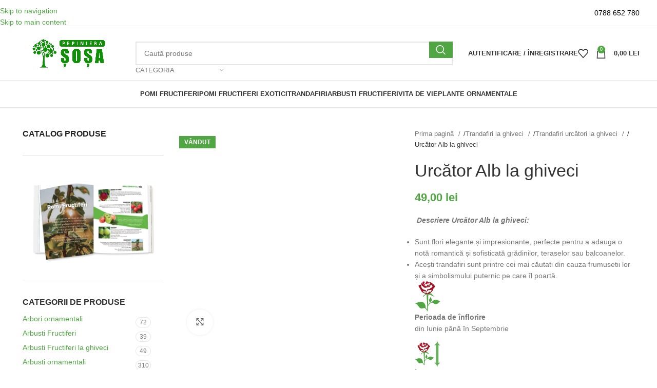

--- FILE ---
content_type: text/html; charset=UTF-8
request_url: https://vanzare.pepinierasosa.ro/product/urcator-alb-la-ghiveci/
body_size: 52993
content:
<!DOCTYPE html><html lang="ro-RO" prefix="og: https://ogp.me/ns#"><head><script data-no-optimize="1">var litespeed_docref=sessionStorage.getItem("litespeed_docref");litespeed_docref&&(Object.defineProperty(document,"referrer",{get:function(){return litespeed_docref}}),sessionStorage.removeItem("litespeed_docref"));</script> <meta charset="UTF-8"><link rel="profile" href="https://gmpg.org/xfn/11"><link rel="pingback" href="https://vanzare.pepinierasosa.ro/xmlrpc.php"><style>img:is([sizes="auto" i], [sizes^="auto," i]) { contain-intrinsic-size: 3000px 1500px }</style><title>Urcător Alb la ghiveci | Pepiniera Sosa</title><meta name="description" content=" Descriere Urcător Alb la ghiveci: Sunt flori elegante și impresionante, perfecte pentru a adauga o notă romantică și sofisticată grădinilor, teraselor sau balcoanelor. Acești trandafiri sunt printre cei mai căutati din cauza frumusetii lor și a simbolismului puternic pe care îl poartă. Perioada de înflorire din Iunie până în Septembrie Înălţime la maturitate 3-4 m Distanţa de plantare 1,8-2,4 m între rânduri şi 1,2-1,5 m între trandafiri Parfum: moderat Perioada de plantare: pe tot parcursul anului Avantajul plantelor la ghiveci: prindere 100% Dimensiune la livrare: 80-100 cm"/><meta name="robots" content="follow, index, max-snippet:-1, max-video-preview:-1, max-image-preview:large"/><link rel="canonical" href="https://vanzare.pepinierasosa.ro/product/urcator-alb-la-ghiveci/" /><meta property="og:locale" content="ro_RO" /><meta property="og:type" content="product" /><meta property="og:title" content="Urcător Alb la ghiveci | Pepiniera Sosa" /><meta property="og:description" content=" Descriere Urcător Alb la ghiveci: Sunt flori elegante și impresionante, perfecte pentru a adauga o notă romantică și sofisticată grădinilor, teraselor sau balcoanelor. Acești trandafiri sunt printre cei mai căutati din cauza frumusetii lor și a simbolismului puternic pe care îl poartă. Perioada de înflorire din Iunie până în Septembrie Înălţime la maturitate 3-4 m Distanţa de plantare 1,8-2,4 m între rânduri şi 1,2-1,5 m între trandafiri Parfum: moderat Perioada de plantare: pe tot parcursul anului Avantajul plantelor la ghiveci: prindere 100% Dimensiune la livrare: 80-100 cm" /><meta property="og:url" content="https://vanzare.pepinierasosa.ro/product/urcator-alb-la-ghiveci/" /><meta property="og:site_name" content="Pepiniera Sosa" /><meta property="og:updated_time" content="2025-05-26T08:36:20+03:00" /><meta property="og:image" content="https://vanzare.pepinierasosa.ro/wp-content/uploads/2018/08/urcator-alb-pep.-sosa.jpg" /><meta property="og:image:secure_url" content="https://vanzare.pepinierasosa.ro/wp-content/uploads/2018/08/urcator-alb-pep.-sosa.jpg" /><meta property="og:image:width" content="511" /><meta property="og:image:height" content="510" /><meta property="og:image:alt" content="Trandafir urcător alb este o varietate splendidă și elegantă a speciei de trandafiri. Este important să-i oferiți un suport solid .Comandă-l acum! 🌼🛒" /><meta property="og:image:type" content="image/jpeg" /><meta property="product:price:amount" content="49" /><meta property="product:price:currency" content="RON" /><meta name="twitter:card" content="summary_large_image" /><meta name="twitter:title" content="Urcător Alb la ghiveci | Pepiniera Sosa" /><meta name="twitter:description" content=" Descriere Urcător Alb la ghiveci: Sunt flori elegante și impresionante, perfecte pentru a adauga o notă romantică și sofisticată grădinilor, teraselor sau balcoanelor. Acești trandafiri sunt printre cei mai căutati din cauza frumusetii lor și a simbolismului puternic pe care îl poartă. Perioada de înflorire din Iunie până în Septembrie Înălţime la maturitate 3-4 m Distanţa de plantare 1,8-2,4 m între rânduri şi 1,2-1,5 m între trandafiri Parfum: moderat Perioada de plantare: pe tot parcursul anului Avantajul plantelor la ghiveci: prindere 100% Dimensiune la livrare: 80-100 cm" /><meta name="twitter:image" content="https://vanzare.pepinierasosa.ro/wp-content/uploads/2018/08/urcator-alb-pep.-sosa.jpg" /><meta name="twitter:label1" content="Preț" /><meta name="twitter:data1" content="49,00&nbsp;lei" /><meta name="twitter:label2" content="Disponibilitate" /><meta name="twitter:data2" content="Stoc epuizat" /> <script type="application/ld+json" class="rank-math-schema-pro">{"@context":"https://schema.org","@graph":[{"@type":["Organization","Person"],"@id":"https://vanzare.pepinierasosa.ro/#person","name":"Pepiniera Sosa","url":"https://vanzare.pepinierasosa.ro","sameAs":["https://www.facebook.com/pepiniera.sosa.7"],"logo":{"@type":"ImageObject","@id":"https://vanzare.pepinierasosa.ro/#logo","url":"https://vanzare.pepinierasosa.ro/wp-content/uploads/2020/09/pepsosa.png","contentUrl":"https://vanzare.pepinierasosa.ro/wp-content/uploads/2020/09/pepsosa.png","caption":"Pepiniera Sosa","inLanguage":"ro-RO"},"image":{"@id":"https://vanzare.pepinierasosa.ro/#logo"}},{"@type":"WebSite","@id":"https://vanzare.pepinierasosa.ro/#website","url":"https://vanzare.pepinierasosa.ro","name":"Pepiniera Sosa","publisher":{"@id":"https://vanzare.pepinierasosa.ro/#person"},"inLanguage":"ro-RO"},{"@type":"ImageObject","@id":"https://vanzare.pepinierasosa.ro/wp-content/uploads/2018/08/urcator-alb-pep.-sosa.jpg","url":"https://vanzare.pepinierasosa.ro/wp-content/uploads/2018/08/urcator-alb-pep.-sosa.jpg","width":"511","height":"510","caption":"Trandafir urc\u0103tor alb este o varietate splendid\u0103 \u0219i elegant\u0103 a speciei de trandafiri. Este important s\u0103-i oferi\u021bi un suport solid .Comand\u0103-l acum! \ud83c\udf3c\ud83d\uded2","inLanguage":"ro-RO"},{"@type":"ItemPage","@id":"https://vanzare.pepinierasosa.ro/product/urcator-alb-la-ghiveci/#webpage","url":"https://vanzare.pepinierasosa.ro/product/urcator-alb-la-ghiveci/","name":"Urc\u0103tor Alb la ghiveci | Pepiniera Sosa","datePublished":"2023-06-23T11:42:48+03:00","dateModified":"2025-05-26T08:36:20+03:00","isPartOf":{"@id":"https://vanzare.pepinierasosa.ro/#website"},"primaryImageOfPage":{"@id":"https://vanzare.pepinierasosa.ro/wp-content/uploads/2018/08/urcator-alb-pep.-sosa.jpg"},"inLanguage":"ro-RO"},{"@type":"Product","name":"Urc\u0103tor Alb la ghiveci | Pepiniera Sosa","description":"\u00a0Descriere Urc\u0103tor Alb la ghiveci: Sunt flori elegante \u0219i impresionante, perfecte pentru a adauga o not\u0103 romantic\u0103 \u0219i sofisticat\u0103 gr\u0103dinilor, teraselor sau balcoanelor. Ace\u0219ti trandafiri sunt printre cei mai c\u0103utati din cauza frumusetii lor \u0219i a simbolismului puternic pe care \u00eel poart\u0103. Perioada de \u00eenflorire din Iunie p\u00e2n\u0103 \u00een Septembrie \u00cen\u0103l\u0163ime la maturitate 3-4 m Distan\u0163a de plantare 1,8-2,4 m \u00eentre r\u00e2nduri \u015fi 1,2-1,5 m \u00eentre trandafiri Parfum: moderat Perioada de plantare:\u00a0pe tot parcursul anului Avantajul plantelor la ghiveci:\u00a0prindere 100% Dimensiune la livrare: 80-100 cm","category":"Trandafiri la ghiveci &gt; Trandafiri urc\u0103tori la ghiveci","mainEntityOfPage":{"@id":"https://vanzare.pepinierasosa.ro/product/urcator-alb-la-ghiveci/#webpage"},"weight":{"@type":"QuantitativeValue","unitCode":"KGM","value":"3"},"height":{"@type":"QuantitativeValue","unitCode":"CMT","value":"80-100"},"width":{"@type":"QuantitativeValue","unitCode":"CMT"},"depth":{"@type":"QuantitativeValue","unitCode":"CMT"},"image":[{"@type":"ImageObject","url":"https://vanzare.pepinierasosa.ro/wp-content/uploads/2018/08/urcator-alb-pep.-sosa.jpg","height":"510","width":"511"},{"@type":"ImageObject","url":"https://vanzare.pepinierasosa.ro/wp-content/uploads/2024/07/5460820d-e980-454c-9140-7a6975a85f09.png","height":"3899","width":"2862"},{"@type":"ImageObject","url":"https://vanzare.pepinierasosa.ro/wp-content/uploads/2023/06/60bc5344-f71c-4d40-9105-b0f09cdc4e49.png","height":"3724","width":"2493"}],"offers":{"@type":"Offer","price":"49.00","priceCurrency":"RON","priceValidUntil":"2027-12-31","availability":"http://schema.org/OutOfStock","itemCondition":"NewCondition","url":"https://vanzare.pepinierasosa.ro/product/urcator-alb-la-ghiveci/","seller":{"@type":"Person","@id":"https://vanzare.pepinierasosa.ro/","name":"Pepiniera Sosa","url":"https://vanzare.pepinierasosa.ro"},"priceSpecification":{"price":"49","priceCurrency":"RON","valueAddedTaxIncluded":"true"}},"@id":"https://vanzare.pepinierasosa.ro/product/urcator-alb-la-ghiveci/#richSnippet"}]}</script> <link rel='dns-prefetch' href='//www.googletagmanager.com' /><link rel='dns-prefetch' href='//fonts.googleapis.com' /><link rel="alternate" type="application/rss+xml" title="Pepiniera Sosa &raquo; Flux" href="https://vanzare.pepinierasosa.ro/feed/" /><link rel="alternate" type="application/rss+xml" title="Pepiniera Sosa &raquo; Flux comentarii" href="https://vanzare.pepinierasosa.ro/comments/feed/" /><style id="litespeed-ccss">.wp-block-image img{box-sizing:border-box;height:auto;max-width:100%;vertical-align:bottom}ul{box-sizing:border-box}.entry-content{counter-reset:footnotes}:root{--wp--preset--font-size--normal:16px;--wp--preset--font-size--huge:42px}body{--wp--preset--color--black:#000;--wp--preset--color--cyan-bluish-gray:#abb8c3;--wp--preset--color--white:#fff;--wp--preset--color--pale-pink:#f78da7;--wp--preset--color--vivid-red:#cf2e2e;--wp--preset--color--luminous-vivid-orange:#ff6900;--wp--preset--color--luminous-vivid-amber:#fcb900;--wp--preset--color--light-green-cyan:#7bdcb5;--wp--preset--color--vivid-green-cyan:#00d084;--wp--preset--color--pale-cyan-blue:#8ed1fc;--wp--preset--color--vivid-cyan-blue:#0693e3;--wp--preset--color--vivid-purple:#9b51e0;--wp--preset--gradient--vivid-cyan-blue-to-vivid-purple:linear-gradient(135deg,rgba(6,147,227,1) 0%,#9b51e0 100%);--wp--preset--gradient--light-green-cyan-to-vivid-green-cyan:linear-gradient(135deg,#7adcb4 0%,#00d082 100%);--wp--preset--gradient--luminous-vivid-amber-to-luminous-vivid-orange:linear-gradient(135deg,rgba(252,185,0,1) 0%,rgba(255,105,0,1) 100%);--wp--preset--gradient--luminous-vivid-orange-to-vivid-red:linear-gradient(135deg,rgba(255,105,0,1) 0%,#cf2e2e 100%);--wp--preset--gradient--very-light-gray-to-cyan-bluish-gray:linear-gradient(135deg,#eee 0%,#a9b8c3 100%);--wp--preset--gradient--cool-to-warm-spectrum:linear-gradient(135deg,#4aeadc 0%,#9778d1 20%,#cf2aba 40%,#ee2c82 60%,#fb6962 80%,#fef84c 100%);--wp--preset--gradient--blush-light-purple:linear-gradient(135deg,#ffceec 0%,#9896f0 100%);--wp--preset--gradient--blush-bordeaux:linear-gradient(135deg,#fecda5 0%,#fe2d2d 50%,#6b003e 100%);--wp--preset--gradient--luminous-dusk:linear-gradient(135deg,#ffcb70 0%,#c751c0 50%,#4158d0 100%);--wp--preset--gradient--pale-ocean:linear-gradient(135deg,#fff5cb 0%,#b6e3d4 50%,#33a7b5 100%);--wp--preset--gradient--electric-grass:linear-gradient(135deg,#caf880 0%,#71ce7e 100%);--wp--preset--gradient--midnight:linear-gradient(135deg,#020381 0%,#2874fc 100%);--wp--preset--font-size--small:13px;--wp--preset--font-size--medium:20px;--wp--preset--font-size--large:36px;--wp--preset--font-size--x-large:42px;--wp--preset--spacing--20:.44rem;--wp--preset--spacing--30:.67rem;--wp--preset--spacing--40:1rem;--wp--preset--spacing--50:1.5rem;--wp--preset--spacing--60:2.25rem;--wp--preset--spacing--70:3.38rem;--wp--preset--spacing--80:5.06rem;--wp--preset--shadow--natural:6px 6px 9px rgba(0,0,0,.2);--wp--preset--shadow--deep:12px 12px 50px rgba(0,0,0,.4);--wp--preset--shadow--sharp:6px 6px 0px rgba(0,0,0,.2);--wp--preset--shadow--outlined:6px 6px 0px -3px rgba(255,255,255,1),6px 6px rgba(0,0,0,1);--wp--preset--shadow--crisp:6px 6px 0px rgba(0,0,0,1)}.woocommerce form .form-row .required{visibility:visible}.vc_row:after,.vc_row:before{content:" ";display:table}.vc_row:after{clear:both}.vc_column_container{width:100%}.vc_row{margin-left:-15px;margin-right:-15px}.vc_col-sm-12{position:relative;min-height:1px;padding-left:15px;padding-right:15px;box-sizing:border-box}@media (min-width:768px){.vc_col-sm-12{float:left}.vc_col-sm-12{width:100%}}.wpb_text_column :last-child{margin-bottom:0}.wpb_content_element{margin-bottom:35px}.vc_column-inner:after,.vc_column-inner:before{content:" ";display:table}.vc_column-inner:after{clear:both}.vc_column_container{padding-left:0;padding-right:0}.vc_column_container>.vc_column-inner{box-sizing:border-box;padding-left:15px;padding-right:15px;width:100%}.container,.container-fluid{width:100%;padding-right:15px;padding-left:15px;margin-right:auto;margin-left:auto}.row{display:flex;flex-wrap:wrap;margin-inline:calc((var(--wd-sp,30px)/2)*-1)}.col-12,.col-lg-12,.col-lg-3,.col-lg-6,.col-lg-9,.col-md-12,.col-md-3,.col-md-6,.col-md-9{position:relative;width:100%;min-height:1px;padding-inline:calc(var(--wd-sp,30px)/2)}.col-12{flex:0 0 100%;max-width:100%}.order-last{order:13}@media (min-width:769px){.col-md-3{flex:0 0 25%;max-width:25%}.col-md-6{flex:0 0 50%;max-width:50%}.col-md-9{flex:0 0 75%;max-width:75%}.col-md-12{flex:0 0 100%;max-width:100%}.order-md-first{order:-1}}@media (min-width:1025px){.col-lg-3{flex:0 0 25%;max-width:25%}.col-lg-6{flex:0 0 50%;max-width:50%}.col-lg-9{flex:0 0 75%;max-width:75%}.col-lg-12{flex:0 0 100%;max-width:100%}}.align-items-start{align-items:flex-start!important}:root{--wd-text-line-height:1.6;--wd-brd-radius:.001px;--wd-form-height:42px;--wd-form-color:inherit;--wd-form-placeholder-color:inherit;--wd-form-bg:transparent;--wd-form-brd-color:rgba(0,0,0,.1);--wd-form-brd-color-focus:rgba(0,0,0,.15);--wd-form-chevron:url([data-uri]);--btn-height:42px;--btn-transform:uppercase;--btn-font-weight:600;--btn-font-family:inherit;--btn-font-style:unset;--wd-main-bgcolor:#fff;--wd-scroll-w:.001px;--wd-admin-bar-h:.001px;--wd-tags-mb:20px;--wd-block-spacing:20px;--wd-header-banner-mt:.001px;--wd-sticky-nav-w:.001px;--color-white:#fff;--color-gray-100:#f7f7f7;--color-gray-200:#f1f1f1;--color-gray-300:#bbb;--color-gray-400:#a5a5a5;--color-gray-500:#777;--color-gray-600:#666;--color-gray-700:#555;--color-gray-800:#333;--color-gray-900:#242424;--bgcolor-black-rgb:0,0,0;--bgcolor-white-rgb:255,255,255;--bgcolor-white:#fff;--bgcolor-gray-100:#f7f7f7;--bgcolor-gray-200:#f7f7f7;--bgcolor-gray-300:#f1f1f1;--bgcolor-gray-400:rgba(187,187,187,.4);--brdcolor-gray-200:rgba(0,0,0,.075);--brdcolor-gray-300:rgba(0,0,0,.105);--brdcolor-gray-400:rgba(0,0,0,.12);--brdcolor-gray-500:rgba(0,0,0,.2)}html,body,div,span,h1,h2,h5,p,a,em,img,strong,ul,li,form,label,table,tbody,tr,th,td,aside,figure,header,nav{margin:0;padding:0;border:0;vertical-align:baseline;font:inherit;font-size:100%}*,*:before,*:after{-webkit-box-sizing:border-box;-moz-box-sizing:border-box;box-sizing:border-box}html{line-height:1;-webkit-text-size-adjust:100%;font-family:sans-serif;overflow-x:hidden}ul{list-style:none;margin-bottom:var(--list-mb);padding-left:var(--li-pl);--list-mb:20px;--li-mb:10px;--li-pl:17px}th,td{vertical-align:middle;text-align:left}a img{border:none}aside,figure,header,nav{display:block}a,button,input{touch-action:manipulation}button,input{margin:0;color:inherit;font:inherit}button{overflow:visible}button{-webkit-appearance:button}button::-moz-focus-inner,input::-moz-focus-inner{padding:0;border:0;padding:0;border:0}body{margin:0;background-color:#fff;color:var(--wd-text-color);text-rendering:optimizeLegibility;font-weight:var(--wd-text-font-weight);font-style:var(--wd-text-font-style);font-size:var(--wd-text-font-size);font-family:var(--wd-text-font);-webkit-font-smoothing:antialiased;-moz-osx-font-smoothing:grayscale;line-height:var(--wd-text-line-height);--wd-header-h:calc(var(--wd-top-bar-h) + var(--wd-header-general-h) + var(--wd-header-bottom-h));--wd-header-sticky-h:calc(var(--wd-top-bar-sticky-h) + var(--wd-header-general-sticky-h) + var(--wd-header-bottom-sticky-h) + var(--wd-header-clone-h))}@supports (overflow:clip){body{overflow:clip}}p{margin-bottom:var(--wd-tags-mb)}a{color:var(--wd-link-color);text-decoration:none}label{display:block;margin-bottom:5px;color:var(--wd-title-color);vertical-align:middle;font-weight:400}em{font-style:italic}.required{border:none;color:#e01020;font-size:16px;line-height:1}strong{font-weight:600}img{max-width:100%;height:auto;border:0;vertical-align:middle}h1{font-size:28px}h2{font-size:24px}h5{font-size:16px}h1,h2,h5{display:block;margin-bottom:var(--wd-tags-mb);color:var(--wd-title-color);text-transform:var(--wd-title-transform);font-weight:var(--wd-title-font-weight);font-style:var(--wd-title-font-style);font-family:var(--wd-title-font);line-height:1.4}.wd-entities-title{display:block;color:var(--wd-entities-title-color);word-wrap:break-word;font-weight:var(--wd-entities-title-font-weight);font-style:var(--wd-entities-title-font-style);font-family:var(--wd-entities-title-font);text-transform:var(--wd-entities-title-transform);line-height:1.4}li{margin-bottom:var(--li-mb)}li:last-child{margin-bottom:0}li>ul{margin-top:var(--li-mb);margin-bottom:0}ul{list-style:disc}.wd-sub-menu,.wd-sub-menu ul,.wd-nav{list-style:none;--li-pl:0}.wd-sub-menu,.wd-sub-menu ul,.wd-nav{--list-mb:0;--li-mb:0}.text-center{--content-align:center;--text-align:center;text-align:var(--text-align)}.text-left{--text-align:left;text-align:var(--text-align);--content-align:flex-start}.wd-items-top{align-items:flex-start}[class*=color-scheme-light]{--color-white:#000;--color-gray-100:rgba(255,255,255,.1);--color-gray-200:rgba(255,255,255,.2);--color-gray-300:rgba(255,255,255,.5);--color-gray-400:rgba(255,255,255,.6);--color-gray-500:rgba(255,255,255,.7);--color-gray-600:rgba(255,255,255,.8);--color-gray-700:rgba(255,255,255,.9);--color-gray-800:#fff;--color-gray-900:#fff;--bgcolor-black-rgb:255,255,255;--bgcolor-white-rgb:0,0,0;--bgcolor-white:#0f0f0f;--bgcolor-gray-100:#0a0a0a;--bgcolor-gray-200:#121212;--bgcolor-gray-300:#141414;--bgcolor-gray-400:#171717;--brdcolor-gray-200:rgba(255,255,255,.1);--brdcolor-gray-300:rgba(255,255,255,.15);--brdcolor-gray-400:rgba(255,255,255,.25);--brdcolor-gray-500:rgba(255,255,255,.3);--wd-text-color:rgba(255,255,255,.8);--wd-title-color:#fff;--wd-widget-title-color:var(--wd-title-color);--wd-entities-title-color:#fff;--wd-entities-title-color-hover:rgba(255,255,255,.8);--wd-link-color:rgba(255,255,255,.9);--wd-link-color-hover:#fff;--wd-form-brd-color:rgba(255,255,255,.2);--wd-form-brd-color-focus:rgba(255,255,255,.3);--wd-form-placeholder-color:rgba(255,255,255,.6);--wd-form-chevron:url([data-uri]);--wd-main-bgcolor:#1a1a1a;color:var(--wd-text-color)}.color-scheme-dark{--color-white:#fff;--color-gray-100:#f7f7f7;--color-gray-200:#f1f1f1;--color-gray-300:#bbb;--color-gray-400:#a5a5a5;--color-gray-500:#777;--color-gray-600:#666;--color-gray-700:#555;--color-gray-800:#333;--color-gray-900:#242424;--bgcolor-black-rgb:0,0,0;--bgcolor-white-rgb:255,255,255;--bgcolor-white:#fff;--bgcolor-gray-100:#f7f7f7;--bgcolor-gray-200:#f7f7f7;--bgcolor-gray-300:#f1f1f1;--bgcolor-gray-400:rgba(187,187,187,.4);--brdcolor-gray-200:rgba(0,0,0,.075);--brdcolor-gray-300:rgba(0,0,0,.105);--brdcolor-gray-400:rgba(0,0,0,.12);--brdcolor-gray-500:rgba(0,0,0,.2);--wd-text-color:#777;--wd-title-color:#242424;--wd-entities-title-color:#333;--wd-entities-title-color-hover:rgba(51,51,51,.65);--wd-link-color:#333;--wd-link-color-hover:#242424;--wd-form-brd-color:rgba(0,0,0,.1);--wd-form-brd-color-focus:rgba(0,0,0,.15);--wd-form-placeholder-color:#777;color:var(--wd-text-color)}.set-mb-l{--margin-bottom:20px}.set-mb-l>*{margin-bottom:var(--margin-bottom)}.set-cont-mb-s{--wd-tags-mb:10px}.reset-last-child>*:last-child{margin-bottom:0}@keyframes wd-fadeIn{from{opacity:0}to{opacity:1}}table{margin-bottom:35px;width:100%;border-spacing:0;border-collapse:collapse;line-height:1.4}table th{padding:15px 10px;border-bottom:2px solid var(--brdcolor-gray-200);color:var(--wd-title-color);text-transform:uppercase;font-weight:var(--wd-title-font-weight);font-style:var(--wd-title-font-style);font-size:16px;font-family:var(--wd-title-font)}table td{padding:15px 12px;border-bottom:1px solid var(--brdcolor-gray-300)}input[type=text],input[type=password]{-webkit-appearance:none;-moz-appearance:none;appearance:none}input[type=text],input[type=password]{padding:0 15px;max-width:100%;width:100%;height:var(--wd-form-height);border:var(--wd-form-brd-width) solid var(--wd-form-brd-color);border-radius:var(--wd-form-brd-radius);background-color:var(--wd-form-bg);box-shadow:none;color:var(--wd-form-color);vertical-align:middle;font-size:14px}::-webkit-input-placeholder{color:var(--wd-form-placeholder-color)}::-moz-placeholder{color:var(--wd-form-placeholder-color)}:-moz-placeholder{color:var(--wd-form-placeholder-color)}input[type=checkbox]{box-sizing:border-box;margin-top:0;padding:0;vertical-align:middle;margin-inline-end:5px}input:-webkit-autofill{border-color:var(--wd-form-brd-color);-webkit-box-shadow:0 0 0 1000px var(--wd-form-bg) inset;-webkit-text-fill-color:var(--wd-form-color)}[class*=wd-grid]{--wd-col:var(--wd-col-lg);--wd-gap:var(--wd-gap-lg);--wd-col-lg:1;--wd-gap-lg:20px}.wd-scroll-content{overflow:hidden;overflow-y:auto;-webkit-overflow-scrolling:touch;max-height:50vh;scrollbar-width:thin}.wd-dropdown{position:absolute;top:100%;left:0;z-index:380;margin-top:15px;margin-right:0;margin-left:calc(var(--nav-gap,.001px)/2*-1);background-color:var(--bgcolor-white);background-position:bottom right;background-clip:border-box;background-repeat:no-repeat;box-shadow:0 0 3px rgba(0,0,0,.15);text-align:left;border-radius:var(--wd-brd-radius);visibility:hidden;opacity:0;transform:translateY(15px) translateZ(0)}.wd-dropdown:after{content:"";position:absolute;inset-inline:0;bottom:100%;height:15px}.wd-dropdown-menu{min-height:min(var(--wd-dropdown-height,unset),var(--wd-content-h,var(--wd-dropdown-height,unset)));width:var(--wd-dropdown-width);background-image:var(--wd-dropdown-bg-img)}.wd-dropdown-menu.wd-design-default{padding:12px 20px;--wd-dropdown-width:220px}.wd-dropdown-menu.wd-design-default>.container{padding:0;width:auto}.wd-sub-menu{--sub-menu-color:#848484;--sub-menu-color-hover:var(--wd-primary-color)}.wd-sub-menu li{position:relative}.wd-sub-menu li>a{position:relative;display:flex;align-items:center;padding-top:8px;padding-bottom:8px;color:var(--sub-menu-color);font-size:14px;line-height:1.3}.wd-nav{--nav-gap:20px;display:inline-flex;flex-wrap:wrap;justify-content:var(--text-align);text-align:left;gap:1px var(--nav-gap)}.wd-nav>li{position:relative}.wd-nav>li>a{position:relative;display:flex;align-items:center;flex-direction:row;text-transform:uppercase;font-weight:600;font-size:13px;line-height:1.2}.wd-nav[class*=wd-style-]{--nav-color:#333;--nav-color-hover:rgba(51,51,51,.7);--nav-color-active:rgba(51,51,51,.7);--nav-chevron-color:rgba(82,82,82,.45)}.wd-nav[class*=wd-style-]>li>a{color:var(--nav-color)}.wd-nav.wd-style-default{--nav-color-hover:var(--wd-primary-color);--nav-color-active:var(--wd-primary-color)}.wd-action-btn{display:inline-flex;vertical-align:middle;--action-btn-color:var(--color-gray-800);--action-btn-hover-color:var(--color-gray-500)}.wd-action-btn>a{display:inline-flex;align-items:center;justify-content:center;color:var(--action-btn-color)}.wd-action-btn>a:before{font-family:"woodmart-font"}.wd-action-btn>a:after{position:absolute;top:calc(50% - .5em);left:0;opacity:0;content:"";display:inline-block;width:1em;height:1em;border:1px solid rgba(0,0,0,0);border-left-color:var(--color-gray-900);border-radius:50%;vertical-align:middle;animation:wd-rotate .45s infinite linear var(--wd-anim-state,paused)}.wd-action-btn.wd-style-icon>a{position:relative;flex-direction:column;width:50px;height:50px;font-weight:400;font-size:0!important;line-height:0}.wd-action-btn.wd-style-icon>a:before{font-size:20px}.wd-action-btn.wd-style-icon>a:after{left:calc(50% - .5em);font-size:18px}.wd-action-btn.wd-style-text>a{position:relative;font-weight:600;line-height:1}.wd-action-btn.wd-style-text>a:before{margin-inline-end:.3em;font-size:110%;font-weight:400}.wd-cross-icon>a:before{content:"\f112"}.wd-heading{display:flex;flex:0 0 auto;align-items:center;justify-content:flex-end;gap:10px;padding:20px 15px;border-bottom:1px solid var(--brdcolor-gray-300)}.wd-heading .wd-action-btn{flex:0 0 auto}.wd-heading .wd-action-btn.wd-style-text>a{height:25px}.widget-title{margin-bottom:20px;color:var(--wd-widget-title-color);text-transform:var(--wd-widget-title-transform);font-weight:var(--wd-widget-title-font-weight);font-style:var(--wd-widget-title-font-style);font-size:var(--wd-widget-title-font-size);font-family:var(--wd-widget-title-font)}.widget{margin-bottom:30px;padding-bottom:30px;border-bottom:1px solid var(--brdcolor-gray-300)}.widget:last-child{margin-bottom:0;padding-bottom:0;border-bottom:none}.website-wrapper{position:relative;background-color:var(--wd-main-bgcolor)}.main-page-wrapper{margin-top:-40px;padding-top:40px;min-height:50vh;background-color:var(--wd-main-bgcolor)}.site-content{margin-bottom:40px}.container{max-width:var(--wd-container-w)}.sidebar-container{margin-bottom:40px}.sidebar-container .wd-heading{display:none}.btn.btn-scheme-light{color:#fff}.searchform[class*=wd-style-with-bg] .searchsubmit{color:#fff;background-color:var(--wd-primary-color)}.searchform.wd-style-with-bg .searchsubmit{border-start-end-radius:var(--wd-form-brd-radius);border-end-end-radius:var(--wd-form-brd-radius)}@media (min-width:1025px){.wd-scroll{--scrollbar-track-bg:rgba(0,0,0,.05);--scrollbar-thumb-bg:rgba(0,0,0,.12)}.wd-scroll ::-webkit-scrollbar{width:5px}.wd-scroll ::-webkit-scrollbar-track{background-color:var(--scrollbar-track-bg)}.wd-scroll ::-webkit-scrollbar-thumb{background-color:var(--scrollbar-thumb-bg)}}@media (max-width:1024px){@supports not (overflow:clip){body{overflow:hidden}}[class*=wd-grid]{--wd-col:var(--wd-col-md);--wd-gap:var(--wd-gap-md);--wd-col-md:var(--wd-col-lg);--wd-gap-md:var(--wd-gap-lg)}}@media (max-width:768.98px){[class*=wd-grid]{--wd-col:var(--wd-col-sm);--wd-gap:var(--wd-gap-sm);--wd-col-sm:var(--wd-col-md);--wd-gap-sm:var(--wd-gap-md)}}.widget_product_categories .count{padding-inline:5px;min-width:30px;height:20px;border:1px solid var(--brdcolor-gray-300);border-radius:35px;color:var(--color-gray-500);text-align:center;font-size:12px;line-height:18px;flex:0 0 auto}.widget_product_categories .product-categories li.current-cat>.count{color:#fff;background-color:var(--wd-primary-color);border-color:var(--wd-primary-color)}.widget_product_categories .widget-title{margin-bottom:10px}.widget_product_categories .product-categories{margin-bottom:-5px}.widget_product_categories .product-categories li{position:relative;display:flex;align-items:center;flex-wrap:wrap;margin-bottom:0}.widget_product_categories .product-categories li a{display:block;flex:1 1 calc(100% - 40px);padding-block:8px;padding-inline-end:5px;width:calc(100% - 40px);text-decoration:none}.widget_product_categories .product-categories li.current-cat>a{color:var(--color-gray-800);font-weight:600}.widget_product_categories .children{flex:1 1 auto;margin-top:0;padding-inline-start:15px;width:100%}.categories-accordion-on .widget_product_categories .product-categories{padding-inline-end:25px}.categories-accordion-on .widget_product_categories .product-categories li{align-items:flex-start}.categories-accordion-on .widget_product_categories .count{margin-top:8px}.categories-accordion-on .widget_product_categories .children{display:none}.wd-lazy-load{width:100%;transform:translateZ(0)}.wd-lazy-fade{opacity:0}.widget_block>*:last-child{margin-bottom:0}.wd-enabled-flex>.vc_column-inner>.wpb_wrapper{display:flex;flex-wrap:wrap}.wd-enabled-flex>.vc_column-inner>.wpb_wrapper>*:not(.wd-enabled-width):not(.inline-element){width:100%}.wd-breadcrumbs{vertical-align:middle}.woocommerce-breadcrumb{display:inline-flex;align-items:center;flex-wrap:wrap;color:var(--color-gray-800)}.woocommerce-breadcrumb a{margin-inline-end:6px}.woocommerce-breadcrumb a:after{content:"/";margin-inline-start:5px}.woocommerce-breadcrumb a{color:var(--color-gray-500)}.woocommerce-breadcrumb .breadcrumb-last{margin-inline-end:8px;font-weight:600}.woocommerce-breadcrumb .breadcrumb-last:last-child{margin-inline-end:0}.amount{color:var(--wd-primary-color);font-weight:600}.price{color:var(--wd-primary-color)}.price .amount{font-size:inherit}.woocommerce-notices-wrapper:empty{display:none}.woocommerce-product-details__short-description{margin-bottom:20px}.product_title{font-size:34px;line-height:1.2;--page-title-display:block}@media (max-width:1024px){.product_title{font-size:24px}}@media (max-width:768.98px){.product_title{font-size:20px}}.shop_attributes{margin-bottom:0;overflow:hidden;--wd-attr-v-gap:30px;--wd-attr-h-gap:30px;--wd-attr-col:1;--wd-attr-brd-width:1px;--wd-attr-brd-style:solid;--wd-attr-brd-color:var(--brdcolor-gray-300);--wd-attr-img-width:24px}.shop_attributes tbody{display:grid;grid-template-columns:repeat(var(--wd-attr-col),1fr);margin-bottom:calc(-1*(var(--wd-attr-v-gap) + var(--wd-attr-brd-width)));column-gap:var(--wd-attr-h-gap)}.shop_attributes tr{display:flex;align-items:center;justify-content:space-between;padding-bottom:calc(var(--wd-attr-v-gap)/2);margin-bottom:calc(var(--wd-attr-v-gap)/2);border-bottom:var(--wd-attr-brd-width) var(--wd-attr-brd-style) var(--wd-attr-brd-color)}.shop_attributes th{flex:0 0 auto;font-family:var(--wd-text-font);margin-right:20px}.shop_attributes td{text-align:right}.shop_attributes span{vertical-align:middle}.whb-header{margin-bottom:40px}.whb-flex-row{display:flex;flex-direction:row;flex-wrap:nowrap;justify-content:space-between}.whb-column{display:flex;align-items:center;flex-direction:row;max-height:inherit}.whb-col-left,.whb-mobile-left{justify-content:flex-start;margin-left:-10px}.whb-col-right,.whb-mobile-right{justify-content:flex-end;margin-right:-10px}.whb-col-mobile{flex:1 1 auto;justify-content:center;margin-inline:-10px}.whb-flex-flex-middle .whb-col-center{flex:1 1 0%}.whb-main-header{position:relative;top:0;right:0;left:0;z-index:390;backface-visibility:hidden;-webkit-backface-visibility:hidden}.whb-color-dark:not(.whb-with-bg){background-color:#fff}.wd-header-nav,.site-logo{padding-inline:10px}.wd-header-nav{flex:1 1 auto}.wd-nav-secondary>li>a{height:40px;font-weight:var(--wd-header-el-font-weight);font-style:var(--wd-header-el-font-style);font-size:var(--wd-header-el-font-size);font-family:var(--wd-header-el-font);text-transform:var(--wd-header-el-transform)}.site-logo{max-height:inherit}.wd-logo{max-height:inherit}.wd-logo img{padding-top:5px;padding-bottom:5px;max-height:inherit;transform:translateZ(0);backface-visibility:hidden;-webkit-backface-visibility:hidden;perspective:800px}.wd-header-mobile-nav .wd-tools-icon:before{content:"\f15a";font-family:"woodmart-font"}.wd-nav-mobile{display:none;margin-inline:0;animation:wd-fadeIn 1s ease}.wd-nav-mobile>li{flex:1 1 100%;max-width:100%;width:100%}.wd-nav-mobile>li>a{color:var(--color-gray-800)}.wd-nav-mobile .wd-with-icon>a:before{margin-right:7px;font-weight:400;font-family:"woodmart-font"}.wd-nav-mobile .menu-item-account>a:before{content:"\f124"}.wd-nav-mobile .menu-item-wishlist>a:before{content:"\f106"}.wd-nav-mobile>li{display:flex;flex-wrap:wrap}.wd-nav-mobile>li>a{flex:1 1 0%;padding:5px 20px;min-height:50px;border-bottom:1px solid var(--brdcolor-gray-300)}@media (min-width:1025px){.whb-hidden-lg{display:none}}@media (max-width:1024px){.whb-visible-lg{display:none}}.wd-tools-element{position:relative;--wd-count-size:15px;--wd-header-el-color:#333;--wd-header-el-color-hover:rgba(51,51,51,.6)}.wd-tools-element>a{display:flex;align-items:center;justify-content:center;height:40px;color:var(--wd-header-el-color);line-height:1;padding-inline:10px}.wd-tools-element .wd-tools-icon{position:relative;display:flex;align-items:center;justify-content:center;font-size:0}.wd-tools-element .wd-tools-icon:before{font-size:20px}.wd-tools-element .wd-tools-text{margin-inline-start:8px;text-transform:var(--wd-header-el-transform);white-space:nowrap;font-weight:var(--wd-header-el-font-weight);font-style:var(--wd-header-el-font-style);font-size:var(--wd-header-el-font-size);font-family:var(--wd-header-el-font)}.wd-tools-element .wd-tools-count{z-index:1;width:var(--wd-count-size);height:var(--wd-count-size);border-radius:50%;text-align:center;letter-spacing:0;font-weight:400;line-height:var(--wd-count-size)}.wd-tools-element.wd-style-icon .wd-tools-text{display:none!important}.whb-column>.info-box-wrapper,.whb-column>.wd-social-icons{padding-inline:10px}.whb-column>.info-box-wrapper .wd-info-box{--ib-icon-sp:10px}.whb-column>.wd-social-icons:not(.icons-design-default) .wd-social-icon{margin-inline:0}.whb-column>.wd-social-icons:not(.icons-design-default) .wd-social-icon:not(:last-child){margin-right:8px}.wd-header-wishlist .wd-tools-icon:before{content:"\f106";font-family:"woodmart-font"}.wd-info-box{position:relative;display:flex;flex-direction:column;border-radius:var(--wd-brd-radius);gap:var(--ib-icon-sp);--ib-icon-sp:20px}.wd-info-box .box-icon-wrapper{flex:0 0 auto;line-height:0}.wd-info-box .info-box-icon{display:inline-block}.wd-info-box .info-box-content{position:relative;flex:1 1 auto;border-radius:var(--wd-brd-radius)}.wd-info-box .info-box-inner:empty{display:none}.box-icon-align-left{flex-direction:row}.box-with-icon .info-box-icon{overflow:hidden}.wd-social-icons{font-size:0}.wd-social-icons .wd-social-icon{display:inline-block;margin:4px;vertical-align:middle;text-align:center;font-size:0}.wd-social-icons .wd-icon{display:inline-block;vertical-align:middle;font-family:"woodmart-font"}.social-facebook{--social-color:#365493}.social-facebook .wd-icon:before{content:"\f180"}.social-instagram{--social-color:#774430}.social-instagram .wd-icon:before{content:"\f163"}.social-pinterest{--social-color:#cb2027}.social-pinterest .wd-icon:before{content:"\f156"}.social-youtube{--social-color:#cb2027}.social-youtube .wd-icon:before{content:"\f162"}.social-whatsapp{--social-color:#1ebea5}.social-whatsapp .wd-icon:before{content:"\f175"}.icons-design-bordered .wd-social-icon{border:2px solid #ccc;background-color:transparent;color:rgba(0,0,0,.4)!important}.icons-design-bordered .wd-social-icon .wd-icon{margin-top:-2px}.icons-design-colored .wd-social-icon{background-color:var(--social-color);color:#fff!important}.icons-size-default .wd-social-icon{width:40px;height:40px}.wd-social-icons.icons-size-default .wd-icon{font-size:18px;line-height:40px}.social-form-circle .wd-social-icon{border-radius:50%}@media (min-width:1025px){.wd-social-icons .whatsapp-mobile{display:none!important}}@media (max-width:1024px){.wd-social-icons .whatsapp-desktop{display:none!important}}[class*=wd-header-search-form]{padding-inline:10px;flex:1 1 auto}[class*=wd-header-search-form] input[type=text]{min-width:290px}.wd-header-search-form-mobile .searchform{--wd-form-height:42px}.wd-header-search-form-mobile .searchform input[type=text]{min-width:100%}[class*=wd-header-search-form] .wd-style-with-bg{--wd-form-bg:#fff}.wd-dropdown-results{margin-top:0!important;overflow:hidden;right:calc((var(--wd-form-brd-radius)/1.5));left:calc((var(--wd-form-brd-radius)/1.5))}.wd-dropdown-results:after{width:auto!important;height:auto!important}.search-results-wrapper{position:relative}.wd-dropdown-results .wd-scroll-content{overscroll-behavior:none}.searchform{position:relative;--wd-search-btn-w:var(--wd-form-height);--wd-form-height:46px}.searchform input[type=text]{padding-right:var(--wd-search-btn-w)}.searchform .searchsubmit{position:absolute;inset-block:0;right:0;padding:0;width:var(--wd-search-btn-w);min-height:unset;border:none;background-color:transparent;box-shadow:none;color:var(--wd-form-color);font-weight:400;font-size:0}.searchform .searchsubmit:after{font-size:calc(var(--wd-form-height)/2.3);content:"\f130";font-family:"woodmart-font"}.searchform .searchsubmit:before{position:absolute;top:50%;left:50%;margin-top:calc((var(--wd-form-height)/2.5)/-2);margin-left:calc((var(--wd-form-height)/2.5)/-2);opacity:0;content:"";display:inline-block;width:calc(var(--wd-form-height)/2.5);height:calc(var(--wd-form-height)/2.5);border:1px solid rgba(0,0,0,0);border-left-color:currentColor;border-radius:50%;vertical-align:middle;animation:wd-rotate .45s infinite linear var(--wd-anim-state,paused)}.wd-dropdown-search-cat{right:0;left:auto;margin-left:0;margin-right:calc(var(--nav-gap,.001px)/2*-1);margin:var(--wd-form-brd-width) 0 0!important}.wd-search-cat{display:flex;align-items:center;position:absolute;inset-inline-end:var(--wd-search-btn-w);inset-block:var(--wd-form-brd-width)}.wd-search-cat>a{display:flex;align-items:center;padding-inline:15px;width:var(--wd-search-cat-w);height:100%;border-inline:1px solid var(--wd-form-brd-color);color:var(--wd-form-color);text-transform:uppercase;font-size:13px}.wd-search-cat>a>span{overflow:hidden;width:100%;text-overflow:ellipsis;white-space:nowrap}.wd-search-cat>a:after{margin-inline-start:8px;font-weight:600;font-size:8px;content:"\f129";font-family:"woodmart-font"}.wd-dropdown-search-cat:after{height:var(--wd-form-brd-width)!important}.wd-dropdown-search-cat.wd-design-default{width:190px}.wd-dropdown-search-cat .children li a{padding-inline-start:20px}@media (min-width:769px){.searchform.wd-with-cat{--wd-search-cat-w:172px;--wd-search-cat-sp:15px}.searchform.wd-with-cat input[type=text]{padding-inline-end:calc(var(--wd-search-cat-w) + var(--wd-search-btn-w) + 15px)}}@media (max-width:768.98px){.wd-search-cat{display:none}}.login>*:last-child{margin-bottom:0}.login-form-footer{display:flex;align-items:center;flex-wrap:wrap;justify-content:space-between;gap:10px}.login-form-footer .lost_password{order:2;color:var(--wd-primary-color)}.login-form-footer .woocommerce-form-login__rememberme{order:1;margin-bottom:0}.wd-header-my-account .wd-tools-icon:before{content:"\f124";font-family:"woodmart-font"}.wd-account-style-text .wd-tools-icon{display:none!important}.wd-account-style-text .wd-tools-text{margin-left:0}.wd-header-cart .wd-tools-icon:before{content:"\f105";font-family:"woodmart-font"}.wd-header-cart .wd-tools-icon.wd-icon-alt:before{content:"\f126";font-family:"woodmart-font"}.wd-header-cart .wd-cart-number>span{display:none}.wd-header-cart .wd-cart-subtotal .amount{color:inherit;font-weight:inherit;font-size:inherit}.wd-header-cart.wd-design-2 .wd-tools-text{margin-inline-start:15px}.wd-header-cart.wd-design-5:not(.wd-style-text){margin-inline-end:5px}.wd-header-cart.wd-design-5 .wd-tools-text{margin-inline-start:15px}.wd-header-cart.wd-design-2 .wd-cart-number,.wd-header-cart.wd-design-5 .wd-cart-number{position:absolute;top:-5px;inset-inline-end:-9px;z-index:1;width:15px;height:15px;border-radius:50%;background-color:var(--wd-primary-color);color:#fff;text-align:center;letter-spacing:0;font-weight:400;font-size:9px;line-height:15px}.single-product .site-content.wd-builder-off{padding-right:0;padding-left:0}.wd-builder-off .single-product-page{--wd-single-spacing:40px}.wd-builder-off .single-product-page>div:not(:last-child){margin-bottom:var(--wd-single-spacing)}.single-product-sidebar{margin-bottom:0}.single-breadcrumbs-wrapper .wd-breadcrumbs{flex:1 1 auto;text-align:start;font-size:95%}@media (min-width:769px){.single-product-sidebar.sidebar-left{border-right:1px solid var(--brdcolor-gray-300)}}@media (max-width:1024px){.breadcrumbs-location-summary .single-product-page{margin-top:-15px}.single-product .site-content{margin-bottom:25px}.wd-builder-off .single-product-page{--wd-single-spacing:25px}}@media (max-width:768.98px){.breadcrumbs-location-summary .single-product-page{margin-top:-25px}.product-image-summary-inner>div{margin-bottom:25px}.product-image-summary-inner>div:last-child{margin-bottom:0}.single-product-page .summary-inner{margin-bottom:-20px}.product-image-summary-wrap>div,.full-height-sidebar-wrap>div,.full-height-sidebar-wrap>aside{margin-bottom:25px}.product-image-summary-wrap>div:last-child,.full-height-sidebar-wrap>aside:last-child{margin-bottom:0}}.summary-inner>.price{font-size:155%;line-height:1.2}@media (max-width:1024px){.summary-inner>.price{font-size:130%}}.tabs-layout-tabs>.wd-accordion-item>.wd-accordion-title{display:none}.tabs-layout-tabs .shop_attributes{max-width:650px}.woocommerce-product-gallery{display:flex;flex-wrap:wrap;gap:var(--wd-gallery-gap,10px)}.woocommerce-product-gallery>*{flex:1 1 100%;max-width:100%}.woocommerce-product-gallery img{width:100%;border-radius:var(--wd-brd-radius)}.woocommerce-product-gallery .wd-carousel-inner{margin:0}.woocommerce-product-gallery .wd-carousel{--wd-gap:var(--wd-gallery-gap,10px);padding:0;border-radius:var(--wd-brd-radius)}.woocommerce-product-gallery .wd-nav-arrows.wd-pos-sep{--wd-arrow-offset-h:calc(var(--wd-arrow-width,var(--wd-arrow-size,50px))/-1)}.woocommerce-product-gallery .woocommerce-product-gallery__image{position:relative;overflow:hidden;border-radius:var(--wd-brd-radius)}.woocommerce-product-gallery:not(.wd-has-thumb) .wd-gallery-thumb{display:none}.product-additional-galleries{position:absolute;bottom:0;inset-inline-start:0;z-index:3;display:flex;align-items:flex-start;flex-direction:column;gap:10px;padding:15px}.wd-action-btn.wd-style-icon-bg-text{--icon-bg-size:50px;--action-btn-color:var(--color-gray-600);--action-btn-hover-color:var(--color-gray-800)}.wd-action-btn.wd-style-icon-bg-text>a{flex-wrap:nowrap;overflow:hidden;min-width:var(--icon-bg-size);height:var(--icon-bg-size);border-radius:30px;background-color:var(--bgcolor-white);box-shadow:0 0 5px rgba(0,0,0,.08)}.wd-action-btn.wd-style-icon-bg-text>a:before{display:inline-flex;align-items:center;justify-content:center;width:var(--icon-bg-size);height:var(--icon-bg-size);font-size:calc(var(--icon-bg-size)/2.7)}.wd-action-btn.wd-style-icon-bg-text>a>span{overflow:hidden;max-width:0;white-space:nowrap;font-size:90%;font-weight:600}.wd-show-product-gallery-wrap>a:before{content:"\f127"}@media (max-width:1024px){.wd-action-btn.wd-style-icon-bg-text{--icon-bg-size:40px}}.wd-carousel-container{position:relative}.wd-carousel-inner{position:relative;margin:-15px 0}.wd-carousel{position:relative;overflow:var(--wd-carousel-overflow,hidden);padding:15px 0;margin-inline:calc(var(--wd-gap)/-2);touch-action:pan-y}@supports (overflow:clip){.wd-carousel{overflow:var(--wd-carousel-overflow,clip)}}.wd-carousel-wrap{position:relative;width:100%;height:100%;z-index:1;display:flex;box-sizing:content-box;transform:translate3d(0px,0,0)}.wd-carousel-item{position:relative;height:100%;flex:0 0 calc(100%/var(--wd-col));max-width:calc(100%/var(--wd-col));padding:0 calc(var(--wd-gap)/2);transform:translate3d(0px,0,0)}.wd-carousel:not(.wd-initialized)+.wd-nav-arrows .wd-btn-arrow{opacity:0!important}.wd-arrow-inner{display:inline-flex;align-items:center;justify-content:center;width:var(--wd-arrow-width,var(--wd-arrow-size,50px));height:var(--wd-arrow-height,var(--wd-arrow-size,50px));line-height:1;color:var(--wd-arrow-color,var(--color-gray-800));background:var(--wd-arrow-bg,unset);box-shadow:var(--wd-arrow-shadow,unset);border:var(--wd-arrow-brd,unset) var(--wd-arrow-brd-color,unset);border-radius:var(--wd-arrow-radius,unset)}.wd-arrow-inner:after{font-size:var(--wd-arrow-icon-size,24px);font-family:"woodmart-font"}.wd-disabled .wd-arrow-inner{color:var(--wd-arrow-color-dis,var(--color-gray-400));background:var(--wd-arrow-bg-dis,var(--wd-arrow-bg));border-color:var(--wd-arrow-brd-color-dis,var(--wd-arrow-brd-color))}.wd-prev .wd-arrow-inner:after{content:"\f114"}.wd-next .wd-arrow-inner:after{content:"\f113"}.wd-nav-arrows.wd-pos-sep:after{content:"";position:absolute;inset:0px calc((var(--wd-arrow-width,var(--wd-arrow-size,50px)) + var(--wd-arrow-offset-h,0px))*-1)}.wd-nav-arrows.wd-pos-sep .wd-btn-arrow{position:absolute;top:calc(50% - var(--wd-arrow-offset-v,0px) + var(--wd-arrow-height,var(--wd-arrow-size,50px))/-2);z-index:250}.wd-nav-arrows.wd-pos-sep .wd-prev{inset-inline-end:calc(100% + var(--wd-arrow-offset-h,0px))}.wd-nav-arrows.wd-pos-sep .wd-next{inset-inline-start:calc(100% + var(--wd-arrow-offset-h,0px))}@media (min-width:1025px){.wd-nav-arrows[class*=wd-hover].wd-pos-sep .wd-btn-arrow{opacity:0}.wd-nav-arrows.wd-hover-1.wd-pos-sep .wd-prev{transform:translateX(-30px)}.wd-nav-arrows.wd-hover-1.wd-pos-sep .wd-next{transform:translateX(30px)}}@media (max-width:1024px){.wd-nav-arrows{--wd-arrow-icon-size:16px;--wd-arrow-size:40px}}.wc-tabs-wrapper .woocommerce-Tabs-panel{display:none}.wc-tabs-wrapper .shop_attributes{margin:0 auto}.wd-accordion-title{display:flex;align-items:center;padding-block:var(--wd-accordion-spacing)}.wd-accordion-title-text{flex:1;color:var(--wd-title-color);font-weight:var(--wd-title-font-weight);font-size:var(--wd-accordion-font-size,16px)}.wd-accordion-opener{position:relative;color:var(--color-gray-300);text-align:center;font-size:10px;line-height:1}.wd-accordion-opener.wd-opener-style-arrow:before{content:"\f129";font-family:"woodmart-font"}.wd-accordion-title.wd-active .wd-accordion-opener.wd-opener-style-arrow{transform:rotate(180deg)}.wd-accordion-title.wd-opener-pos-right{flex-direction:row}.wd-accordion-title.wd-opener-pos-right .wd-accordion-opener{margin-left:12px}@media (max-width:768.98px){.offcanvas-sidebar-mobile .sidebar-container:not(.wd-inited){display:none}.offcanvas-sidebar-mobile:not(.wd-on-toolbar) .wd-sidebar-opener{display:block}.offcanvas-sidebar-mobile .shop-content-area:not(.col-lg-12){flex-basis:100%;max-width:100%;width:100%}}@media (min-width:769px) and (max-width:1024px){.offcanvas-sidebar-tablet .shop-content-area:not(.col-lg-12){flex-basis:100%;max-width:100%;width:100%}}.scrollToTop{position:fixed;right:20px;bottom:20px;z-index:350;display:flex;align-items:center;justify-content:center;width:50px;height:50px;border-radius:50%;background-color:rgba(var(--bgcolor-white-rgb),.9);box-shadow:0 0 5px rgba(0,0,0,.17);color:var(--color-gray-800);font-size:16px;opacity:0;backface-visibility:hidden;-webkit-backface-visibility:hidden;transform:translateX(100%)}.scrollToTop:after{content:"\f115";font-family:"woodmart-font"}@media (max-width:1024px){.scrollToTop{right:12px;bottom:12px;width:40px;height:40px;font-size:14px}}.login-form-side .woocommerce-notices-wrapper{padding:20px 15px 0}.login-form-side .woocommerce-form-login{padding:20px 15px 15px;border-bottom:1px solid var(--brdcolor-gray-300)}.login-form-side .login.hidden-form{display:none}.wd-sticky-social{position:fixed;top:50%;z-index:390;display:flex;flex-direction:column}.wd-sticky-social .wd-social-icon{display:flex;align-items:center;flex-wrap:nowrap;overflow:hidden;margin:0;min-width:40px;width:auto;height:40px}.wd-sticky-social .wd-icon{width:40px;font-size:14px;line-height:40px}.wd-sticky-social .wd-icon-name{overflow:hidden;padding:0;max-width:0;white-space:nowrap;font-weight:600;font-size:14px}.wd-sticky-social-right{right:0;transform:translate3d(100%,-50%,0);align-items:flex-end}.wd-sticky-social-right .wd-social-icon{flex-direction:row-reverse}@media (max-width:1024px){.wd-sticky-social{display:none}}.wd-sidebar-opener:not(.wd-on-toolbar){position:fixed;top:30%;left:0;z-index:350;display:none;background-color:rgba(var(--bgcolor-white-rgb),.9);box-shadow:0 0 5px rgba(0,0,0,.17);border-top-right-radius:35px;border-bottom-right-radius:35px}.wd-sidebar-opener.wd-not-on-shop>a:before{content:"\f109";font-family:"woodmart-font"}:root{--wd-header-banner-h:40px;--wd-text-font:"Poppins",Arial,Helvetica,sans-serif;--wd-text-font-weight:400;--wd-text-color:#777;--wd-text-font-size:14px;--wd-title-font:"Poppins",Arial,Helvetica,sans-serif;--wd-title-font-weight:600;--wd-title-color:#242424;--wd-entities-title-font:"Poppins",Arial,Helvetica,sans-serif;--wd-entities-title-font-weight:500;--wd-entities-title-color:#333;--wd-entities-title-color-hover:rgb(51 51 51/65%);--wd-alternative-font:"Lato",Arial,Helvetica,sans-serif;--wd-widget-title-font:"Poppins",Arial,Helvetica,sans-serif;--wd-widget-title-font-weight:600;--wd-widget-title-transform:uppercase;--wd-widget-title-color:#333;--wd-widget-title-font-size:16px;--wd-header-el-font:"Lato",Arial,Helvetica,sans-serif;--wd-header-el-font-weight:700;--wd-header-el-transform:uppercase;--wd-header-el-font-size:13px;--wd-primary-color:#51a644;--wd-alternative-color:#fbbc34;--wd-link-color:#51a644;--wd-link-color-hover:#3e7f33;--btn-default-bgcolor:#f7f7f7;--btn-default-bgcolor-hover:#efefef;--btn-accented-bgcolor:#51a644;--btn-accented-bgcolor-hover:#3e7f33;--wd-form-brd-width:2px;--notices-success-bg:#459647;--notices-success-color:#fff;--notices-warning-bg:#e0b252;--notices-warning-color:#fff}@media (max-width:1024px){:root{--wd-header-banner-h:40px}}:root{--wd-container-w:1222px;--wd-form-brd-radius:0px;--btn-default-color:#333;--btn-default-color-hover:#333;--btn-accented-color:#fff;--btn-accented-color-hover:#fff;--btn-default-brd-radius:0px;--btn-default-box-shadow:none;--btn-default-box-shadow-hover:none;--btn-default-box-shadow-active:none;--btn-default-bottom:0px;--btn-accented-brd-radius:0px;--btn-accented-box-shadow:none;--btn-accented-box-shadow-hover:none;--btn-accented-box-shadow-active:none;--btn-accented-bottom:0px;--wd-brd-radius:0px}.main-page-wrapper{margin-top:0;padding-top:0}.wd-info-box .info-box-content{align-self:center}.box-icon-align-left .box-icon-wrapper{margin-right:10px!important}.wd-action-btn.wd-style-text>a:before{font-size:20px;margin-inline-end:10px}@media (max-width:576px){.vc_column-inner .wpb_wrapper{display:flex;flex-direction:column;align-items:center}}:root{--wd-top-bar-h:50px;--wd-top-bar-sm-h:38px;--wd-top-bar-sticky-h:40px;--wd-header-general-h:105px;--wd-header-general-sm-h:60px;--wd-header-general-sticky-h:60px;--wd-header-bottom-h:52px;--wd-header-bottom-sm-h:52px;--wd-header-bottom-sticky-h:52px;--wd-header-clone-h:.001px}.whb-header-bottom .wd-dropdown{margin-top:6px}.whb-header-bottom .wd-dropdown:after{height:16px}@media (min-width:1025px){.whb-top-bar-inner{height:50px;max-height:50px}.whb-general-header-inner{height:105px;max-height:105px}.whb-header-bottom-inner{height:52px;max-height:52px}}@media (max-width:1024px){.whb-top-bar-inner{height:38px;max-height:38px}.whb-general-header-inner{height:60px;max-height:60px}.whb-header-bottom-inner{height:52px;max-height:52px}}.whb-afjehxvcahw1vz1uty4u .info-box-inner{color:rgba(0,0,0,1)}.whb-top-bar{background-color:rgba(255,255,255,1);border-color:rgba(232,232,232,1);border-bottom-width:1px;border-bottom-style:solid}.whb-general-header{border-color:rgba(232,232,232,1);border-bottom-width:1px;border-bottom-style:solid}.whb-header-bottom{border-color:rgba(232,232,232,1);border-bottom-width:1px;border-bottom-style:solid}.wd-rs-64abc96a4e7fe>.vc_column-inner>.wpb_wrapper{align-items:center;justify-content:center}#wd-64abc9ade94e6 a{background-color:#51a644;border-color:#51a644!important}</style><link rel="preload" data-asynced="1" data-optimized="2" as="style" onload="this.onload=null;this.rel='stylesheet'" href="https://vanzare.pepinierasosa.ro/wp-content/litespeed/ucss/81be51c89aacb64d14ec5933d12e7ce1.css?ver=46504" /><script data-optimized="1" type="litespeed/javascript" data-src="https://vanzare.pepinierasosa.ro/wp-content/plugins/litespeed-cache/assets/js/css_async.min.js"></script> <style id='safe-svg-svg-icon-style-inline-css' type='text/css'>.safe-svg-cover{text-align:center}.safe-svg-cover .safe-svg-inside{display:inline-block;max-width:100%}.safe-svg-cover svg{fill:currentColor;height:100%;max-height:100%;max-width:100%;width:100%}</style><style id='global-styles-inline-css' type='text/css'>:root{--wp--preset--aspect-ratio--square: 1;--wp--preset--aspect-ratio--4-3: 4/3;--wp--preset--aspect-ratio--3-4: 3/4;--wp--preset--aspect-ratio--3-2: 3/2;--wp--preset--aspect-ratio--2-3: 2/3;--wp--preset--aspect-ratio--16-9: 16/9;--wp--preset--aspect-ratio--9-16: 9/16;--wp--preset--color--black: #000000;--wp--preset--color--cyan-bluish-gray: #abb8c3;--wp--preset--color--white: #ffffff;--wp--preset--color--pale-pink: #f78da7;--wp--preset--color--vivid-red: #cf2e2e;--wp--preset--color--luminous-vivid-orange: #ff6900;--wp--preset--color--luminous-vivid-amber: #fcb900;--wp--preset--color--light-green-cyan: #7bdcb5;--wp--preset--color--vivid-green-cyan: #00d084;--wp--preset--color--pale-cyan-blue: #8ed1fc;--wp--preset--color--vivid-cyan-blue: #0693e3;--wp--preset--color--vivid-purple: #9b51e0;--wp--preset--gradient--vivid-cyan-blue-to-vivid-purple: linear-gradient(135deg,rgba(6,147,227,1) 0%,rgb(155,81,224) 100%);--wp--preset--gradient--light-green-cyan-to-vivid-green-cyan: linear-gradient(135deg,rgb(122,220,180) 0%,rgb(0,208,130) 100%);--wp--preset--gradient--luminous-vivid-amber-to-luminous-vivid-orange: linear-gradient(135deg,rgba(252,185,0,1) 0%,rgba(255,105,0,1) 100%);--wp--preset--gradient--luminous-vivid-orange-to-vivid-red: linear-gradient(135deg,rgba(255,105,0,1) 0%,rgb(207,46,46) 100%);--wp--preset--gradient--very-light-gray-to-cyan-bluish-gray: linear-gradient(135deg,rgb(238,238,238) 0%,rgb(169,184,195) 100%);--wp--preset--gradient--cool-to-warm-spectrum: linear-gradient(135deg,rgb(74,234,220) 0%,rgb(151,120,209) 20%,rgb(207,42,186) 40%,rgb(238,44,130) 60%,rgb(251,105,98) 80%,rgb(254,248,76) 100%);--wp--preset--gradient--blush-light-purple: linear-gradient(135deg,rgb(255,206,236) 0%,rgb(152,150,240) 100%);--wp--preset--gradient--blush-bordeaux: linear-gradient(135deg,rgb(254,205,165) 0%,rgb(254,45,45) 50%,rgb(107,0,62) 100%);--wp--preset--gradient--luminous-dusk: linear-gradient(135deg,rgb(255,203,112) 0%,rgb(199,81,192) 50%,rgb(65,88,208) 100%);--wp--preset--gradient--pale-ocean: linear-gradient(135deg,rgb(255,245,203) 0%,rgb(182,227,212) 50%,rgb(51,167,181) 100%);--wp--preset--gradient--electric-grass: linear-gradient(135deg,rgb(202,248,128) 0%,rgb(113,206,126) 100%);--wp--preset--gradient--midnight: linear-gradient(135deg,rgb(2,3,129) 0%,rgb(40,116,252) 100%);--wp--preset--font-size--small: 13px;--wp--preset--font-size--medium: 20px;--wp--preset--font-size--large: 36px;--wp--preset--font-size--x-large: 42px;--wp--preset--spacing--20: 0.44rem;--wp--preset--spacing--30: 0.67rem;--wp--preset--spacing--40: 1rem;--wp--preset--spacing--50: 1.5rem;--wp--preset--spacing--60: 2.25rem;--wp--preset--spacing--70: 3.38rem;--wp--preset--spacing--80: 5.06rem;--wp--preset--shadow--natural: 6px 6px 9px rgba(0, 0, 0, 0.2);--wp--preset--shadow--deep: 12px 12px 50px rgba(0, 0, 0, 0.4);--wp--preset--shadow--sharp: 6px 6px 0px rgba(0, 0, 0, 0.2);--wp--preset--shadow--outlined: 6px 6px 0px -3px rgba(255, 255, 255, 1), 6px 6px rgba(0, 0, 0, 1);--wp--preset--shadow--crisp: 6px 6px 0px rgba(0, 0, 0, 1);}:where(body) { margin: 0; }.wp-site-blocks > .alignleft { float: left; margin-right: 2em; }.wp-site-blocks > .alignright { float: right; margin-left: 2em; }.wp-site-blocks > .aligncenter { justify-content: center; margin-left: auto; margin-right: auto; }:where(.is-layout-flex){gap: 0.5em;}:where(.is-layout-grid){gap: 0.5em;}.is-layout-flow > .alignleft{float: left;margin-inline-start: 0;margin-inline-end: 2em;}.is-layout-flow > .alignright{float: right;margin-inline-start: 2em;margin-inline-end: 0;}.is-layout-flow > .aligncenter{margin-left: auto !important;margin-right: auto !important;}.is-layout-constrained > .alignleft{float: left;margin-inline-start: 0;margin-inline-end: 2em;}.is-layout-constrained > .alignright{float: right;margin-inline-start: 2em;margin-inline-end: 0;}.is-layout-constrained > .aligncenter{margin-left: auto !important;margin-right: auto !important;}.is-layout-constrained > :where(:not(.alignleft):not(.alignright):not(.alignfull)){margin-left: auto !important;margin-right: auto !important;}body .is-layout-flex{display: flex;}.is-layout-flex{flex-wrap: wrap;align-items: center;}.is-layout-flex > :is(*, div){margin: 0;}body .is-layout-grid{display: grid;}.is-layout-grid > :is(*, div){margin: 0;}body{padding-top: 0px;padding-right: 0px;padding-bottom: 0px;padding-left: 0px;}a:where(:not(.wp-element-button)){text-decoration: none;}:root :where(.wp-element-button, .wp-block-button__link){background-color: #32373c;border-width: 0;color: #fff;font-family: inherit;font-size: inherit;line-height: inherit;padding: calc(0.667em + 2px) calc(1.333em + 2px);text-decoration: none;}.has-black-color{color: var(--wp--preset--color--black) !important;}.has-cyan-bluish-gray-color{color: var(--wp--preset--color--cyan-bluish-gray) !important;}.has-white-color{color: var(--wp--preset--color--white) !important;}.has-pale-pink-color{color: var(--wp--preset--color--pale-pink) !important;}.has-vivid-red-color{color: var(--wp--preset--color--vivid-red) !important;}.has-luminous-vivid-orange-color{color: var(--wp--preset--color--luminous-vivid-orange) !important;}.has-luminous-vivid-amber-color{color: var(--wp--preset--color--luminous-vivid-amber) !important;}.has-light-green-cyan-color{color: var(--wp--preset--color--light-green-cyan) !important;}.has-vivid-green-cyan-color{color: var(--wp--preset--color--vivid-green-cyan) !important;}.has-pale-cyan-blue-color{color: var(--wp--preset--color--pale-cyan-blue) !important;}.has-vivid-cyan-blue-color{color: var(--wp--preset--color--vivid-cyan-blue) !important;}.has-vivid-purple-color{color: var(--wp--preset--color--vivid-purple) !important;}.has-black-background-color{background-color: var(--wp--preset--color--black) !important;}.has-cyan-bluish-gray-background-color{background-color: var(--wp--preset--color--cyan-bluish-gray) !important;}.has-white-background-color{background-color: var(--wp--preset--color--white) !important;}.has-pale-pink-background-color{background-color: var(--wp--preset--color--pale-pink) !important;}.has-vivid-red-background-color{background-color: var(--wp--preset--color--vivid-red) !important;}.has-luminous-vivid-orange-background-color{background-color: var(--wp--preset--color--luminous-vivid-orange) !important;}.has-luminous-vivid-amber-background-color{background-color: var(--wp--preset--color--luminous-vivid-amber) !important;}.has-light-green-cyan-background-color{background-color: var(--wp--preset--color--light-green-cyan) !important;}.has-vivid-green-cyan-background-color{background-color: var(--wp--preset--color--vivid-green-cyan) !important;}.has-pale-cyan-blue-background-color{background-color: var(--wp--preset--color--pale-cyan-blue) !important;}.has-vivid-cyan-blue-background-color{background-color: var(--wp--preset--color--vivid-cyan-blue) !important;}.has-vivid-purple-background-color{background-color: var(--wp--preset--color--vivid-purple) !important;}.has-black-border-color{border-color: var(--wp--preset--color--black) !important;}.has-cyan-bluish-gray-border-color{border-color: var(--wp--preset--color--cyan-bluish-gray) !important;}.has-white-border-color{border-color: var(--wp--preset--color--white) !important;}.has-pale-pink-border-color{border-color: var(--wp--preset--color--pale-pink) !important;}.has-vivid-red-border-color{border-color: var(--wp--preset--color--vivid-red) !important;}.has-luminous-vivid-orange-border-color{border-color: var(--wp--preset--color--luminous-vivid-orange) !important;}.has-luminous-vivid-amber-border-color{border-color: var(--wp--preset--color--luminous-vivid-amber) !important;}.has-light-green-cyan-border-color{border-color: var(--wp--preset--color--light-green-cyan) !important;}.has-vivid-green-cyan-border-color{border-color: var(--wp--preset--color--vivid-green-cyan) !important;}.has-pale-cyan-blue-border-color{border-color: var(--wp--preset--color--pale-cyan-blue) !important;}.has-vivid-cyan-blue-border-color{border-color: var(--wp--preset--color--vivid-cyan-blue) !important;}.has-vivid-purple-border-color{border-color: var(--wp--preset--color--vivid-purple) !important;}.has-vivid-cyan-blue-to-vivid-purple-gradient-background{background: var(--wp--preset--gradient--vivid-cyan-blue-to-vivid-purple) !important;}.has-light-green-cyan-to-vivid-green-cyan-gradient-background{background: var(--wp--preset--gradient--light-green-cyan-to-vivid-green-cyan) !important;}.has-luminous-vivid-amber-to-luminous-vivid-orange-gradient-background{background: var(--wp--preset--gradient--luminous-vivid-amber-to-luminous-vivid-orange) !important;}.has-luminous-vivid-orange-to-vivid-red-gradient-background{background: var(--wp--preset--gradient--luminous-vivid-orange-to-vivid-red) !important;}.has-very-light-gray-to-cyan-bluish-gray-gradient-background{background: var(--wp--preset--gradient--very-light-gray-to-cyan-bluish-gray) !important;}.has-cool-to-warm-spectrum-gradient-background{background: var(--wp--preset--gradient--cool-to-warm-spectrum) !important;}.has-blush-light-purple-gradient-background{background: var(--wp--preset--gradient--blush-light-purple) !important;}.has-blush-bordeaux-gradient-background{background: var(--wp--preset--gradient--blush-bordeaux) !important;}.has-luminous-dusk-gradient-background{background: var(--wp--preset--gradient--luminous-dusk) !important;}.has-pale-ocean-gradient-background{background: var(--wp--preset--gradient--pale-ocean) !important;}.has-electric-grass-gradient-background{background: var(--wp--preset--gradient--electric-grass) !important;}.has-midnight-gradient-background{background: var(--wp--preset--gradient--midnight) !important;}.has-small-font-size{font-size: var(--wp--preset--font-size--small) !important;}.has-medium-font-size{font-size: var(--wp--preset--font-size--medium) !important;}.has-large-font-size{font-size: var(--wp--preset--font-size--large) !important;}.has-x-large-font-size{font-size: var(--wp--preset--font-size--x-large) !important;}
:where(.wp-block-post-template.is-layout-flex){gap: 1.25em;}:where(.wp-block-post-template.is-layout-grid){gap: 1.25em;}
:where(.wp-block-columns.is-layout-flex){gap: 2em;}:where(.wp-block-columns.is-layout-grid){gap: 2em;}
:root :where(.wp-block-pullquote){font-size: 1.5em;line-height: 1.6;}</style><style id='woocommerce-inline-inline-css' type='text/css'>.woocommerce form .form-row .required { visibility: visible; }</style> <script nitro-exclude type="litespeed/javascript" data-src="https://vanzare.pepinierasosa.ro/wp-includes/js/jquery/jquery.min.js" id="jquery-core-js"></script> <script id="wc-add-to-cart-js-extra" type="litespeed/javascript">var wc_add_to_cart_params={"ajax_url":"\/wp-admin\/admin-ajax.php","wc_ajax_url":"\/?wc-ajax=%%endpoint%%","i18n_view_cart":"Vezi co\u0219ul","cart_url":"https:\/\/vanzare.pepinierasosa.ro\/cart\/","is_cart":"","cart_redirect_after_add":"no"}</script> <script id="wc-single-product-js-extra" type="litespeed/javascript">var wc_single_product_params={"i18n_required_rating_text":"Te rog selecteaz\u0103 o evaluare","i18n_rating_options":["Una din 5 stele","2 din 5 stele","3 din 5 stele","4 din 5 stele","5 din 5 stele"],"i18n_product_gallery_trigger_text":"Vezi galeria cu imagini pe ecran \u00eentreg","review_rating_required":"yes","flexslider":{"rtl":!1,"animation":"slide","smoothHeight":!0,"directionNav":!1,"controlNav":"thumbnails","slideshow":!1,"animationSpeed":500,"animationLoop":!1,"allowOneSlide":!1},"zoom_enabled":"","zoom_options":[],"photoswipe_enabled":"","photoswipe_options":{"shareEl":!1,"closeOnScroll":!1,"history":!1,"hideAnimationDuration":0,"showAnimationDuration":0},"flexslider_enabled":""}</script> <script id="woocommerce-js-extra" type="litespeed/javascript">var woocommerce_params={"ajax_url":"\/wp-admin\/admin-ajax.php","wc_ajax_url":"\/?wc-ajax=%%endpoint%%","i18n_password_show":"Arat\u0103 parola","i18n_password_hide":"Ascunde parola"}</script> <script id="enhanced-ecommerce-google-analytics-js-extra" type="litespeed/javascript">var ConvAioGlobal={"nonce":"bacbb34a7b"}</script> <script data-cfasync="false" data-no-optimize="1" data-pagespeed-no-defer type="text/javascript" nitro-exclude src="https://vanzare.pepinierasosa.ro/wp-content/plugins/enhanced-e-commerce-pro-for-woocommerce-store/public/js/con-gtm-google-analytics.js" id="enhanced-ecommerce-google-analytics-js"></script> <script data-cfasync="false" data-no-optimize="1" data-pagespeed-no-defer type="text/javascript" id="enhanced-ecommerce-google-analytics-js-after">/*  */
tvc_smd={"tvc_wcv":"10.3.4","tvc_wpv":"6.8.3","tvc_eev":"7.5.7","tvc_cnf":{"t_cg":"","t_ec":"0","t_ee":"on","t_df":"","t_gUser":"1","t_UAen":"on","t_thr":"6","t_IPA":"1","t_PrivacyPolicy":"1"},"tvc_sub_data":{"sub_id":"74981","cu_id":"64582","pl_id":"84","ga_tra_option":"GA4","ga_property_id":"","ga_measurement_id":"G-11EJ63RTRQ","ga_ads_id":"9136833727","ga_gmc_id":"5070833502","ga_gmc_id_p":"5070833502","op_gtag_js":"0","op_en_e_t":"0","op_rm_t_t":"0","op_dy_rm_t_t":"0","op_li_ga_wi_ads":"0","gmc_is_product_sync":"1","gmc_is_site_verified":"0","gmc_is_domain_claim":"0","gmc_product_count":"1","fb_pixel_id":"1986887201749090","tracking_method":"gtm","user_gtm_id":"conversios-gtm","is_pro":"1"}};
/*  */</script> 
 <script type="litespeed/javascript" data-src="https://www.googletagmanager.com/gtag/js?id=GT-T5J24D4" id="google_gtagjs-js"></script> <script id="google_gtagjs-js-after" type="litespeed/javascript">window.dataLayer=window.dataLayer||[];function gtag(){dataLayer.push(arguments)}
gtag("set","linker",{"domains":["vanzare.pepinierasosa.ro"]});gtag("js",new Date());gtag("set","developer_id.dZTNiMT",!0);gtag("config","GT-T5J24D4")</script> <script></script><link rel="https://api.w.org/" href="https://vanzare.pepinierasosa.ro/wp-json/" /><link rel="alternate" title="JSON" type="application/json" href="https://vanzare.pepinierasosa.ro/wp-json/wp/v2/product/33025" /><link rel="EditURI" type="application/rsd+xml" title="RSD" href="https://vanzare.pepinierasosa.ro/xmlrpc.php?rsd" /><meta name="generator" content="WordPress 6.8.3" /><link rel='shortlink' href='https://vanzare.pepinierasosa.ro/?p=33025' /><link rel="alternate" title="oEmbed (JSON)" type="application/json+oembed" href="https://vanzare.pepinierasosa.ro/wp-json/oembed/1.0/embed?url=https%3A%2F%2Fvanzare.pepinierasosa.ro%2Fproduct%2Furcator-alb-la-ghiveci%2F" /><link rel="alternate" title="oEmbed (XML)" type="text/xml+oembed" href="https://vanzare.pepinierasosa.ro/wp-json/oembed/1.0/embed?url=https%3A%2F%2Fvanzare.pepinierasosa.ro%2Fproduct%2Furcator-alb-la-ghiveci%2F&#038;format=xml" /><meta name="generator" content="Site Kit by Google 1.171.0" /> <script type="litespeed/javascript" data-src="https://www.googletagmanager.com/gtag/js?id=UA-162555959-1"></script> <script type="litespeed/javascript">window.dataLayer=window.dataLayer||[];function gtag(){dataLayer.push(arguments)}
gtag('js',new Date());gtag('config','UA-162555959-1')</script><style type='text/css'>iframe.pvfw-pdf-viewer-frame{
					max-width: 100%;
					border: 0px;
				}
				@media screen and (max-width: 799px) {
					iframe.pvfw-pdf-viewer-frame{
						height: 400px;
					}
				}</style><meta name="google-site-verification" content="bRzQdfOn2mcp8EW1dGDZ_QYhHFZ8dZQ-S4VkHGsyRSI" /><meta name="viewport" content="width=device-width, initial-scale=1"><link rel="preload" as="font" href="https://vanzare.pepinierasosa.ro/wp-content/themes/woodmart/fonts/woodmart-font-1-400.woff2?v=8.3.4" type="font/woff2" crossorigin>
<noscript><style>.woocommerce-product-gallery{ opacity: 1 !important; }</style></noscript><meta name="google-adsense-platform-account" content="ca-host-pub-2644536267352236"><meta name="google-adsense-platform-domain" content="sitekit.withgoogle.com">
 <script data-cfasync="false" data-no-optimize="1" data-pagespeed-no-defer>var tvc_lc = 'RON';</script> <script data-cfasync="false" data-no-optimize="1" data-pagespeed-no-defer>var tvc_lc = 'RON';</script> <script data-cfasync="false" data-pagespeed-no-defer type="text/javascript">window.dataLayer = window.dataLayer || [];
        dataLayer.push({"event":"begin_datalayer","cov_ga4_measurment_id":"G-11EJ63RTRQ","cov_remarketing_conversion_id":"AW-11071635507","cov_remarketing":"0","cov_dynamic_remarketing":"0","fb_event_id":"8682f8751c954e75b004027ce03819e5","cov_fb_pixel_id":"1986887201749090","cov_transport_url":"http:\/\/aWQ9R1RNLVBEN1FWUTU3JmVudj0xJmF1dGg9MTVqVjg1UWxXTHUzeE1qSHVxWENaZw==","conv_track_email":"1","conv_track_phone":"1","conv_track_address":"1","conv_track_page_scroll":"1","conv_track_file_download":"1","conv_track_author":"1","conv_track_signup":"1","conv_track_signin":"1"});</script>  <script type="litespeed/javascript">(function(w,d,s,l,i){w[l]=w[l]||[];w[l].push({'gtm.start':new Date().getTime(),event:'gtm.js'});var f=d.getElementsByTagName(s)[0],j=d.createElement(s),dl=l!='dataLayer'?'&l='+l:'';j.async=!0;j.src='https://www.googletagmanager.com/gtm.js?id='+i+dl;f.parentNode.insertBefore(j,f)})(window,document,'script','dataLayer','GTM-WKPHNGC2')</script>  <script type="litespeed/javascript">(window.gaDevIds=window.gaDevIds||[]).push('5CDcaG')</script> <script data-cfasync="false" data-no-optimize="1" data-pagespeed-no-defer>var tvc_lc = 'RON';</script> <script data-cfasync="false" data-no-optimize="1" data-pagespeed-no-defer>var tvc_lc = 'RON';</script> <meta name="generator" content="Powered by WPBakery Page Builder - drag and drop page builder for WordPress."/>
 <script type="litespeed/javascript">!function(f,b,e,v,n,t,s){if(f.fbq)return;n=f.fbq=function(){n.callMethod?n.callMethod.apply(n,arguments):n.queue.push(arguments)};if(!f._fbq)f._fbq=n;n.push=n;n.loaded=!0;n.version='2.0';n.queue=[];t=b.createElement(e);t.async=!0;t.src=v;s=b.getElementsByTagName(e)[0];s.parentNode.insertBefore(t,s)}(window,document,'script','https://connect.facebook.net/en_US/fbevents.js');fbq('init','1986887201749090');fbq('track','PageView')</script> <noscript><img height="1" width="1" style="display:none"
src="https://www.facebook.com/tr?id=1986887201749090&ev=PageView&noscript=1"
/></noscript>
<script id="google_gtagjs" type="litespeed/javascript" data-src="https://www.googletagmanager.com/gtag/js?id=G-11EJ63RTRQ"></script> <script id="google_gtagjs-inline" type="litespeed/javascript">window.dataLayer=window.dataLayer||[];function gtag(){dataLayer.push(arguments)}gtag('js',new Date());gtag('config','G-11EJ63RTRQ',{})</script> <link rel="icon" href="https://vanzare.pepinierasosa.ro/wp-content/uploads/2020/02/favicon-150x150.png" sizes="32x32" /><link rel="icon" href="https://vanzare.pepinierasosa.ro/wp-content/uploads/2020/02/favicon.png" sizes="192x192" /><link rel="apple-touch-icon" href="https://vanzare.pepinierasosa.ro/wp-content/uploads/2020/02/favicon.png" /><meta name="msapplication-TileImage" content="https://vanzare.pepinierasosa.ro/wp-content/uploads/2020/02/favicon.png" /><style type="text/css" id="wp-custom-css">div:nth-child(1) > div.row.product-image-summary-wrap > div > div > div.col-lg-6.col-12.col-md-6.text-left.summary.entry-summary > div > p.stock.available-on-backorder.wd-style-default {
	
	font-size: 1.2rem;
    background: #fff700;
    padding: 8px;
    color: black;
}</style><style></style><noscript><style>.wpb_animate_when_almost_visible { opacity: 1; }</style></noscript><style id="wd-style-header_580207-css" data-type="wd-style-header_580207">:root{
	--wd-top-bar-h: 50px;
	--wd-top-bar-sm-h: 38px;
	--wd-top-bar-sticky-h: 40px;
	--wd-top-bar-brd-w: 1px;

	--wd-header-general-h: 105px;
	--wd-header-general-sm-h: 60px;
	--wd-header-general-sticky-h: 60px;
	--wd-header-general-brd-w: 1px;

	--wd-header-bottom-h: 52px;
	--wd-header-bottom-sm-h: 52px;
	--wd-header-bottom-sticky-h: 52px;
	--wd-header-bottom-brd-w: 1px;

	--wd-header-clone-h: .00001px;

	--wd-header-brd-w: calc(var(--wd-top-bar-brd-w) + var(--wd-header-general-brd-w) + var(--wd-header-bottom-brd-w));
	--wd-header-h: calc(var(--wd-top-bar-h) + var(--wd-header-general-h) + var(--wd-header-bottom-h) + var(--wd-header-brd-w));
	--wd-header-sticky-h: calc(var(--wd-top-bar-sticky-h) + var(--wd-header-general-sticky-h) + var(--wd-header-bottom-sticky-h) + var(--wd-header-clone-h) + var(--wd-header-brd-w));
	--wd-header-sm-h: calc(var(--wd-top-bar-sm-h) + var(--wd-header-general-sm-h) + var(--wd-header-bottom-sm-h) + var(--wd-header-brd-w));
}

.whb-top-bar .wd-dropdown {
	margin-top: 4px;
}

.whb-top-bar .wd-dropdown:after {
	height: 15px;
}

.whb-sticked .whb-top-bar .wd-dropdown:not(.sub-sub-menu) {
	margin-top: -1px;
}

.whb-sticked .whb-top-bar .wd-dropdown:not(.sub-sub-menu):after {
	height: 10px;
}

.whb-sticked .whb-general-header .wd-dropdown:not(.sub-sub-menu) {
	margin-top: 9px;
}

.whb-sticked .whb-general-header .wd-dropdown:not(.sub-sub-menu):after {
	height: 20px;
}

:root:has(.whb-top-bar.whb-border-boxed) {
	--wd-top-bar-brd-w: .00001px;
}

@media (max-width: 1024px) {
:root:has(.whb-top-bar.whb-hidden-mobile) {
	--wd-top-bar-brd-w: .00001px;
}
}

:root:has(.whb-general-header.whb-border-boxed) {
	--wd-header-general-brd-w: .00001px;
}

@media (max-width: 1024px) {
:root:has(.whb-general-header.whb-hidden-mobile) {
	--wd-header-general-brd-w: .00001px;
}
}

:root:has(.whb-header-bottom.whb-border-boxed) {
	--wd-header-bottom-brd-w: .00001px;
}

@media (max-width: 1024px) {
:root:has(.whb-header-bottom.whb-hidden-mobile) {
	--wd-header-bottom-brd-w: .00001px;
}
}

.whb-header-bottom .wd-dropdown {
	margin-top: 5px;
}

.whb-header-bottom .wd-dropdown:after {
	height: 16px;
}

.whb-sticked .whb-header-bottom .wd-dropdown:not(.sub-sub-menu) {
	margin-top: 5px;
}

.whb-sticked .whb-header-bottom .wd-dropdown:not(.sub-sub-menu):after {
	height: 16px;
}


		
.whb-afjehxvcahw1vz1uty4u .info-box-content .info-box-inner {
	color: rgba(0, 0, 0, 1);
}
.whb-top-bar {
	background-color: rgba(255, 255, 255, 1);border-color: rgba(232, 232, 232, 1);border-bottom-width: 1px;border-bottom-style: solid;
}

.whb-general-header {
	border-color: rgba(232, 232, 232, 1);border-bottom-width: 1px;border-bottom-style: solid;
}

.whb-header-bottom {
	border-color: rgba(232, 232, 232, 1);border-bottom-width: 1px;border-bottom-style: solid;
}</style><style id="wd-style-theme_settings_default-css" data-type="wd-style-theme_settings_default">@font-face {
	font-weight: normal;
	font-style: normal;
	font-family: "woodmart-font";
	src: url("//vanzare.pepinierasosa.ro/wp-content/themes/woodmart/fonts/woodmart-font-1-400.woff2?v=8.3.4") format("woff2");
	font-display:swap;
}

@font-face {
	font-family: "star";
	font-weight: 400;
	font-style: normal;
	src: url("//vanzare.pepinierasosa.ro/wp-content/plugins/woocommerce/assets/fonts/star.eot?#iefix") format("embedded-opentype"), url("//vanzare.pepinierasosa.ro/wp-content/plugins/woocommerce/assets/fonts/star.woff") format("woff"), url("//vanzare.pepinierasosa.ro/wp-content/plugins/woocommerce/assets/fonts/star.ttf") format("truetype"), url("//vanzare.pepinierasosa.ro/wp-content/plugins/woocommerce/assets/fonts/star.svg#star") format("svg");
}

@font-face {
	font-family: "WooCommerce";
	font-weight: 400;
	font-style: normal;
	src: url("//vanzare.pepinierasosa.ro/wp-content/plugins/woocommerce/assets/fonts/WooCommerce.eot?#iefix") format("embedded-opentype"), url("//vanzare.pepinierasosa.ro/wp-content/plugins/woocommerce/assets/fonts/WooCommerce.woff") format("woff"), url("//vanzare.pepinierasosa.ro/wp-content/plugins/woocommerce/assets/fonts/WooCommerce.ttf") format("truetype"), url("//vanzare.pepinierasosa.ro/wp-content/plugins/woocommerce/assets/fonts/WooCommerce.svg#WooCommerce") format("svg");
}

:root {
	--wd-text-font: "Poppins", Arial, Helvetica, sans-serif;
	--wd-text-font-weight: 400;
	--wd-text-color: #777777;
	--wd-text-font-size: 14px;
	--wd-title-font: "Poppins", Arial, Helvetica, sans-serif;
	--wd-title-font-weight: 600;
	--wd-title-color: #242424;
	--wd-entities-title-font: "Poppins", Arial, Helvetica, sans-serif;
	--wd-entities-title-font-weight: 500;
	--wd-entities-title-color: #333333;
	--wd-entities-title-color-hover: rgb(51 51 51 / 65%);
	--wd-alternative-font: "Lato", Arial, Helvetica, sans-serif;
	--wd-widget-title-font: "Poppins", Arial, Helvetica, sans-serif;
	--wd-widget-title-font-weight: 600;
	--wd-widget-title-transform: uppercase;
	--wd-widget-title-color: #333;
	--wd-widget-title-font-size: 16px;
	--wd-header-el-font: "Lato", Arial, Helvetica, sans-serif;
	--wd-header-el-font-weight: 700;
	--wd-header-el-transform: uppercase;
	--wd-header-el-font-size: 13px;
	--wd-otl-style: dotted;
	--wd-otl-width: 2px;
	--wd-primary-color: #51a644;
	--wd-alternative-color: #fbbc34;
	--btn-default-bgcolor: #f7f7f7;
	--btn-default-bgcolor-hover: #efefef;
	--btn-accented-bgcolor: #51a644;
	--btn-accented-bgcolor-hover: #3e7f33;
	--wd-form-brd-width: 2px;
	--notices-success-bg: #459647;
	--notices-success-color: #fff;
	--notices-warning-bg: #E0B252;
	--notices-warning-color: #fff;
	--wd-link-color: #51a644;
	--wd-link-color-hover: #3e7f33;
}
.wd-age-verify-wrap {
	--wd-popup-width: 500px;
}
.wd-popup.wd-promo-popup {
	background-color: #111111;
	background-image: none;
	background-repeat: no-repeat;
	background-size: contain;
	background-position: left center;
}
.wd-promo-popup-wrap {
	--wd-popup-width: 800px;
}
:is(.woodmart-woocommerce-layered-nav, .wd-product-category-filter) .wd-scroll-content {
	max-height: 280px;
}
.wd-page-title .wd-page-title-bg img {
	background-repeat: no-repeat;
	object-fit: cover;
	background-attachment: scroll;
}
.wd-footer {
	background-color: #ffffff;
	background-image: none;
	background-repeat: no-repeat;
	background-size: cover;
	background-attachment: inherit;
}
.product-labels .product-label.onsale {
	background-color: rgb(221,51,51);
}
.product-labels .product-label.out-of-stock {
	background-color: rgb(81,166,68);
	color: rgb(255,255,255);
}
.mfp-wrap.wd-popup-quick-view-wrap {
	--wd-popup-width: 920px;
}
:root{
--wd-container-w: 1222px;
--wd-form-brd-radius: 0px;
--btn-default-color: #333;
--btn-default-color-hover: #333;
--btn-accented-color: #fff;
--btn-accented-color-hover: #fff;
--btn-default-brd-radius: 0px;
--btn-default-box-shadow: none;
--btn-default-box-shadow-hover: none;
--btn-default-box-shadow-active: none;
--btn-default-bottom: 0px;
--btn-accented-brd-radius: 0px;
--btn-accented-box-shadow: none;
--btn-accented-box-shadow-hover: none;
--btn-accented-box-shadow-active: none;
--btn-accented-bottom: 0px;
--wd-brd-radius: 0px;
}

@media (min-width: 1222px) {
[data-vc-full-width]:not([data-vc-stretch-content]),
:is(.vc_section, .vc_row).wd-section-stretch {
padding-left: calc((100vw - 1222px - var(--wd-sticky-nav-w) - var(--wd-scroll-w)) / 2);
padding-right: calc((100vw - 1222px - var(--wd-sticky-nav-w) - var(--wd-scroll-w)) / 2);
}
}


.wd-page-title {
background-color: #0a0a0a;
}

#wd-63cac5e512a20 .woodmart-title-container {
	background: #51a644;
	padding-right: 10px;
	padding-left: 10px;
}

.wd-title-style-bordered .liner-continer:after {
	border-color: #51a644!important;
}

.wd-title-style-bordered .liner-continer:before{
	border-color: #51a644!important;
}

.main-page-wrapper {
	margin-top: 0px;
	padding-top: 0px;
}

.page-title-default {
	margin-top: 0px;
}

.whb-header_528910 {
	margin-bottom: 0px !important;
}

.wpb_wrapper .woodmart-counter .counter-value:after {
    content: "+";
    display: inline;
}


.cwginstock-subscribe-form .panel-primary>.panel-heading {
	background-color: #51a644;
	border-color: #51a644;
}

.cwginstock-subscribe-form .panel-primary>.panel-heading>h4 {
	margin-bottom: 5px;
  margin-top: 5px;
}

.cwginstock-subscribe-form .panel-primary {
	border-color: #51a644 !important;
}
.wd-info-box .info-box-content {
	align-self: center;
}

.oferta-zilei .labels-rectangular .product-label {
    font-size: 36px !important;
}

.slider-text-custom h4, .slider-text-custom .title-after_title {
	text-shadow: 2px 2px 4px rgba(0, 0, 0, 0.3);
}

.summary-inner>.wd-action-btn>a {
	font-size: 16px !important;
}

.cere-poze-reale {
	cursor: pointer;
}

#wd-648318cfc23d8 {
	display: flex;
	align-items: center;
}

#wd-648318cfc23d8 .info-box-title {
	line-height: 0px !important;
}

.box-icon-align-left .box-icon-wrapper {
 margin-right: 10px !important;
}

.wd-action-btn.wd-style-text>a:before {
	font-size: 20px;
	margin-inline-end: 10px;
}

.wd-action-btn.wd-style-text>a>span{
	font-size: 16px;
}

.vc-material-info_outline {
	margin-right: 8px;
}

.icon-container {
	display:flex;
	flex-direction:column;
	align-items:left;
	width:100%;
}

.icon {
	display:flex;
	align-items:center;
}

.icon:not(:first-child){
	margin-top:12px;
}

.icon img {
	margin-right:12px;
}

.text {
	font-size:16px;
	font-weight:bold;
}

/* Ascunde complet detaliile TVA de la transport */
.woocommerce-shipping-totals small,
.woocommerce-checkout-review-order-table .shipping small,
.woocommerce-cart .cart_totals .woocommerce-shipping-totals small,
.woocommerce .woocommerce-shipping-totals small {
  display: none !important;
}@media (min-width: 1025px) {
	.product-extra-content .vc_row {
	display: flex;
	align-items: center;
}

.custom-info-box > .vc_column-inner > .wpb_wrapper > .info-box-wrapper {
	display: flex;
	justify-content: center;
}
}

@media (min-width: 768px) and (max-width: 1024px) {
	#wd-63f7356951660 img {
	width: 157px !important;
}
}

@media (min-width: 577px) and (max-width: 767px) {
	#wd-63f7356951660 img {
	width: 157px !important;
}
}

@media (max-width: 576px) {
	.vc_column-inner .wpb_wrapper {
	display: flex;
	flex-direction: column;
	align-items: center;
}

#wd-63f71d095910c.wd-text-block {
	 font-size: 16px;
}

#wd-63f7318042974.wd-text-block {
	 font-size: 16px;
}

#wd-63f7356951660 img {
	width: 157px !important;
}

.custom-text-container {
	padding-top: 8px !important;
	padding-bottom: 8px !important;
}

#wirow {
	align-items: left;
}

#slider-595 {
	width: -webkit-fill-available;
}
}</style></head><body class="wp-singular product-template-default single single-product postid-33025 wp-theme-woodmart wp-child-theme-woodmart-child theme-woodmart woocommerce woocommerce-page woocommerce-no-js wrapper-full-width  categories-accordion-on woodmart-ajax-shop-on wpb-js-composer js-comp-ver-8.7.1 vc_responsive"> <script type="text/javascript" id="wd-flicker-fix">// Flicker fix.</script> <div class="wd-skip-links">
<a href="#menu-categorii-2" class="wd-skip-navigation btn">
Skip to navigation					</a>
<a href="#main-content" class="wd-skip-content btn">
Skip to main content			</a></div>
<noscript><iframe data-lazyloaded="1" src="about:blank" data-litespeed-src="https://www.googletagmanager.com/ns.html?id=GTM-WKPHNGC2" height="0" width="0" style="display:none;visibility:hidden"></iframe></noscript><div class="website-wrapper"><header class="whb-header whb-header_580207 whb-sticky-shadow whb-scroll-stick whb-sticky-real whb-custom-header"><div class="whb-main-header"><div class="whb-row whb-top-bar whb-sticky-row whb-with-bg whb-border-fullwidth whb-color-light whb-flex-flex-middle"><div class="container"><div class="whb-flex-row whb-top-bar-inner"><div class="whb-column whb-col-left whb-column5 whb-visible-lg"><div class="info-box-wrapper  whb-hb90pd7cw7w0dhuxzfdt"><div id="wd-697cf84c669be" class=" wd-info-box text-left box-icon-align-left box-style-base color-scheme- wd-bg-none wd-items-top "><div class="box-icon-wrapper  box-with-icon box-icon-simple"><div class="info-box-icon">
<img width="200" height="60" src="https://vanzare.pepinierasosa.ro/wp-content/uploads/2023/07/Pepiniera-Sosa-placeholder.webp" class="attachment-200x60 size-200x60 wd-lazy-fade" alt="" decoding="async" data-src="https://vanzare.pepinierasosa.ro/wp-content/uploads/2023/01/logo-fito-200x60.png" srcset="" /></div></div><div class="info-box-content"><div class="info-box-inner reset-last-child"></div></div></div></div><div class="info-box-wrapper  whb-uokamockxzr86lf2b9hs"><div id="wd-697cf84c66d88" class=" wd-info-box text-left box-icon-align-left box-style-base color-scheme- wd-bg-none wd-items-top "><div class="box-icon-wrapper  box-with-icon box-icon-simple"><div class="info-box-icon">
<img width="200" height="60" src="https://vanzare.pepinierasosa.ro/wp-content/uploads/2023/07/Pepiniera-Sosa-placeholder.webp" class="attachment-200x60 size-200x60 wd-lazy-fade" alt="" decoding="async" data-src="https://vanzare.pepinierasosa.ro/wp-content/uploads/2023/01/floraria-sosa-logo-200x60.png" srcset="" /></div></div><div class="info-box-content"><div class="info-box-inner reset-last-child"></div></div></div></div></div><div class="whb-column whb-col-center whb-column6 whb-visible-lg whb-empty-column"></div><div class="whb-column whb-col-right whb-column7 whb-visible-lg"><div class="info-box-wrapper  whb-afjehxvcahw1vz1uty4u"><div id="wd-697cf84c66fe7" class=" wd-info-box text-left box-icon-align-left box-style-base color-scheme- wd-bg-none wd-items-top "><div class="box-icon-wrapper  box-with-icon box-icon-simple"><div class="info-box-icon">
<img width="24" height="24" src="https://vanzare.pepinierasosa.ro/wp-content/uploads/2023/07/Pepiniera-Sosa-placeholder.webp" class="attachment-24x24 size-24x24 wd-lazy-fade" alt="" decoding="async" data-src="https://vanzare.pepinierasosa.ro/wp-content/uploads/2023/05/phone-icon-24x24.png" srcset="" /></div></div><div class="info-box-content"><div class="info-box-inner reset-last-child"><p>0788 652 780</p></div></div></div></div></div><div class="whb-column whb-col-mobile whb-column_mobile1 whb-hidden-lg"><div
class=" wd-social-icons  wd-style-colored wd-size-small social-follow wd-shape-circle  whb-vmlw3iqy1i9gf64uk7of color-scheme-light text-center">
<a rel="noopener noreferrer nofollow" href="https://www.facebook.com/pepinierasosa" target="_blank" class=" wd-social-icon social-facebook" aria-label="Facebook social link">
<span class="wd-icon"></span>
</a>
<a rel="noopener noreferrer nofollow" href="https://www.instagram.com/pepinierasosa/" target="_blank" class=" wd-social-icon social-instagram" aria-label="Instagram social link">
<span class="wd-icon"></span>
</a>
<a rel="noopener noreferrer nofollow" href="https://www.youtube.com/@pepinierasosa" target="_blank" class=" wd-social-icon social-youtube" aria-label="YouTube social link">
<span class="wd-icon"></span>
</a>
<a rel="noopener noreferrer nofollow" href="https://ro.pinterest.com/pepinierasosaaiud/" target="_blank" class=" wd-social-icon social-pinterest" aria-label="Pinterest social link">
<span class="wd-icon"></span>
</a>
<a rel="noopener noreferrer nofollow" href="https://wa.link/xgxu7g" target="_blank" class="wd-hide-md  wd-social-icon social-whatsapp" aria-label="WhatsApp social link">
<span class="wd-icon"></span>
</a><a rel="noopener noreferrer nofollow" href="https://wa.link/xgxu7g" target="_blank" class="wd-hide-lg  wd-social-icon social-whatsapp" aria-label="WhatsApp social link">
<span class="wd-icon"></span>
</a></div></div></div></div></div><div class="whb-row whb-general-header whb-sticky-row whb-without-bg whb-border-fullwidth whb-color-dark whb-flex-flex-middle"><div class="container"><div class="whb-flex-row whb-general-header-inner"><div class="whb-column whb-col-left whb-column8 whb-visible-lg"><div class="site-logo whb-gs8bcnxektjsro21n657">
<a href="https://vanzare.pepinierasosa.ro/" class="wd-logo wd-main-logo" rel="home" aria-label="Site logo">
<img data-lazyloaded="1" src="[data-uri]" width="1000" height="300" data-src="https://vanzare.pepinierasosa.ro/wp-content/uploads/2023/04/pepiniera-sosa_logo.webp" alt="Pepiniera Sosa" style="max-width: 200px;" loading="lazy" />	</a></div></div><div class="whb-column whb-col-center whb-column9 whb-visible-lg"><div class="whb-space-element whb-d6tcdhggjbqbrs217tl1 " style="width:30px;"></div><div class="wd-search-form  wd-header-search-form wd-display-form whb-9x1ytaxq7aphtb3npidp"><form role="search" method="get" class="searchform  wd-with-cat wd-style-with-bg wd-cat-style-bordered woodmart-ajax-search" action="https://vanzare.pepinierasosa.ro/"  data-thumbnail="1" data-price="1" data-post_type="product" data-count="20" data-sku="0" data-symbols_count="3" data-include_cat_search="no" autocomplete="off">
<input type="text" class="s" placeholder="Caută produse" value="" name="s" aria-label="Search" title="Caută produse" required/>
<input type="hidden" name="post_type" value="product"><span tabindex="0" aria-label="Clear search" class="wd-clear-search wd-role-btn wd-hide"></span><div class="wd-search-cat wd-event-click wd-scroll">
<input type="hidden" name="product_cat" value="0" disabled><div tabindex="0" class="wd-search-cat-btn wd-role-btn" aria-label="Categoria" rel="nofollow" data-val="0">
<span>Categoria</span></div><div class="wd-dropdown wd-dropdown-search-cat wd-dropdown-menu wd-scroll-content wd-design-default color-scheme-dark"><ul class="wd-sub-menu"><li style="display:none;"><a href="#" data-val="0">Categoria</a></li><li class="cat-item cat-item-306"><a class="pf-value" href="https://vanzare.pepinierasosa.ro/product-category/arbori-ornamentali/" data-val="arbori-ornamentali" data-title="Arbori ornamentali" >Arbori ornamentali</a><ul class='children'><li class="cat-item cat-item-452"><a class="pf-value" href="https://vanzare.pepinierasosa.ro/product-category/arbori-ornamentali/acer-artar/" data-val="acer-artar" data-title="Acer (Artar)" >Acer (Artar)</a></li><li class="cat-item cat-item-673"><a class="pf-value" href="https://vanzare.pepinierasosa.ro/product-category/arbori-ornamentali/arbore-de-lalea/" data-val="arbore-de-lalea" data-title="Arbore de lalea" >Arbore de lalea</a></li><li class="cat-item cat-item-453"><a class="pf-value" href="https://vanzare.pepinierasosa.ro/product-category/arbori-ornamentali/catalpa/" data-val="catalpa" data-title="Catalpa" >Catalpa</a></li><li class="cat-item cat-item-572"><a class="pf-value" href="https://vanzare.pepinierasosa.ro/product-category/arbori-ornamentali/cires-japonez/" data-val="cires-japonez" data-title="Cires Japonez" >Cires Japonez</a></li><li class="cat-item cat-item-819"><a class="pf-value" href="https://vanzare.pepinierasosa.ro/product-category/arbori-ornamentali/dud-ornamental/" data-val="dud-ornamental" data-title="Dud ornamental" >Dud ornamental</a></li><li class="cat-item cat-item-576"><a class="pf-value" href="https://vanzare.pepinierasosa.ro/product-category/arbori-ornamentali/liquidambar/" data-val="liquidambar" data-title="Liquidambar" >Liquidambar</a></li><li class="cat-item cat-item-677"><a class="pf-value" href="https://vanzare.pepinierasosa.ro/product-category/arbori-ornamentali/mar-ornamental/" data-val="mar-ornamental" data-title="Mar ornamental" >Mar ornamental</a></li><li class="cat-item cat-item-458"><a class="pf-value" href="https://vanzare.pepinierasosa.ro/product-category/arbori-ornamentali/mesteacan/" data-val="mesteacan" data-title="Mesteacan" >Mesteacan</a></li><li class="cat-item cat-item-574"><a class="pf-value" href="https://vanzare.pepinierasosa.ro/product-category/arbori-ornamentali/mimoza/" data-val="mimoza" data-title="Mimoza" >Mimoza</a></li><li class="cat-item cat-item-366"><a class="pf-value" href="https://vanzare.pepinierasosa.ro/product-category/arbori-ornamentali/plante-exotice/" data-val="plante-exotice" data-title="Plante Exotice la ghiveci" >Plante Exotice la ghiveci</a></li><li class="cat-item cat-item-459"><a class="pf-value" href="https://vanzare.pepinierasosa.ro/product-category/arbori-ornamentali/platan/" data-val="platan" data-title="Platan" >Platan</a></li><li class="cat-item cat-item-460"><a class="pf-value" href="https://vanzare.pepinierasosa.ro/product-category/arbori-ornamentali/prunus/" data-val="prunus" data-title="Prunus nigra" >Prunus nigra</a></li><li class="cat-item cat-item-462"><a class="pf-value" href="https://vanzare.pepinierasosa.ro/product-category/arbori-ornamentali/salcam/" data-val="salcam" data-title="Salcam" >Salcam</a></li><li class="cat-item cat-item-461"><a class="pf-value" href="https://vanzare.pepinierasosa.ro/product-category/arbori-ornamentali/salcie/" data-val="salcie" data-title="Salcie" >Salcie</a></li><li class="cat-item cat-item-463"><a class="pf-value" href="https://vanzare.pepinierasosa.ro/product-category/arbori-ornamentali/tei/" data-val="tei" data-title="Tei" >Tei</a></li></ul></li><li class="cat-item cat-item-707"><a class="pf-value" href="https://vanzare.pepinierasosa.ro/product-category/arbusti-fructiferi-2/" data-val="arbusti-fructiferi-2" data-title="Arbusti Fructiferi" >Arbusti Fructiferi</a><ul class='children'><li class="cat-item cat-item-786"><a class="pf-value" href="https://vanzare.pepinierasosa.ro/product-category/arbusti-fructiferi-2/afin/" data-val="afin" data-title="Afin" >Afin</a></li><li class="cat-item cat-item-723"><a class="pf-value" href="https://vanzare.pepinierasosa.ro/product-category/arbusti-fructiferi-2/agris-2/" data-val="agris-2" data-title="Agriș" >Agriș</a></li><li class="cat-item cat-item-180"><a class="pf-value" href="https://vanzare.pepinierasosa.ro/product-category/arbusti-fructiferi-2/alun/" data-val="alun" data-title="Alun" >Alun</a></li><li class="cat-item cat-item-712"><a class="pf-value" href="https://vanzare.pepinierasosa.ro/product-category/arbusti-fructiferi-2/aronia-2/" data-val="aronia-2" data-title="Aronia" >Aronia</a></li><li class="cat-item cat-item-726"><a class="pf-value" href="https://vanzare.pepinierasosa.ro/product-category/arbusti-fructiferi-2/catina-2/" data-val="catina-2" data-title="Catina" >Catina</a></li><li class="cat-item cat-item-716"><a class="pf-value" href="https://vanzare.pepinierasosa.ro/product-category/arbusti-fructiferi-2/coacaz-2/" data-val="coacaz-2" data-title="Coacăz" >Coacăz</a></li><li class="cat-item cat-item-728"><a class="pf-value" href="https://vanzare.pepinierasosa.ro/product-category/arbusti-fructiferi-2/corn-arbusti-fructiferi-2/" data-val="corn-arbusti-fructiferi-2" data-title="Corn" >Corn</a></li><li class="cat-item cat-item-718"><a class="pf-value" href="https://vanzare.pepinierasosa.ro/product-category/arbusti-fructiferi-2/mur-2/" data-val="mur-2" data-title="Mur" >Mur</a></li><li class="cat-item cat-item-796"><a class="pf-value" href="https://vanzare.pepinierasosa.ro/product-category/arbusti-fructiferi-2/prunus-padus-malin-arbusti-fructiferi-2-2/" data-val="prunus-padus-malin-arbusti-fructiferi-2-2" data-title="Prunus Padus (Mălin)" >Prunus Padus (Mălin)</a></li><li class="cat-item cat-item-722"><a class="pf-value" href="https://vanzare.pepinierasosa.ro/product-category/arbusti-fructiferi-2/zmeur-2/" data-val="zmeur-2" data-title="Zmeur" >Zmeur</a></li></ul></li><li class="cat-item cat-item-42"><a class="pf-value" href="https://vanzare.pepinierasosa.ro/product-category/arbusti-fructiferi/" data-val="arbusti-fructiferi" data-title="Arbusti Fructiferi la ghiveci" >Arbusti Fructiferi la ghiveci</a><ul class='children'><li class="cat-item cat-item-173"><a class="pf-value" href="https://vanzare.pepinierasosa.ro/product-category/arbusti-fructiferi/afini/" data-val="afini" data-title="Afin la ghiveci" >Afin la ghiveci</a></li><li class="cat-item cat-item-177"><a class="pf-value" href="https://vanzare.pepinierasosa.ro/product-category/arbusti-fructiferi/agris/" data-val="agris" data-title="Agriș la ghiveci" >Agriș la ghiveci</a></li><li class="cat-item cat-item-802"><a class="pf-value" href="https://vanzare.pepinierasosa.ro/product-category/arbusti-fructiferi/akebia-la-ghiveci/" data-val="akebia-la-ghiveci" data-title="Akebia la ghiveci" >Akebia la ghiveci</a></li><li class="cat-item cat-item-680"><a class="pf-value" href="https://vanzare.pepinierasosa.ro/product-category/arbusti-fructiferi/alun-la-ghiveci/" data-val="alun-la-ghiveci" data-title="Alun la ghiveci" >Alun la ghiveci</a></li><li class="cat-item cat-item-179"><a class="pf-value" href="https://vanzare.pepinierasosa.ro/product-category/arbusti-fructiferi/aronia/" data-val="aronia" data-title="Aronia la ghiveci" >Aronia la ghiveci</a></li><li class="cat-item cat-item-579"><a class="pf-value" href="https://vanzare.pepinierasosa.ro/product-category/arbusti-fructiferi/catina/" data-val="catina" data-title="Catina la ghiveci" >Catina la ghiveci</a></li><li class="cat-item cat-item-178"><a class="pf-value" href="https://vanzare.pepinierasosa.ro/product-category/arbusti-fructiferi/coacaz/" data-val="coacaz" data-title="Coacăz la ghiveci" >Coacăz la ghiveci</a></li><li class="cat-item cat-item-580"><a class="pf-value" href="https://vanzare.pepinierasosa.ro/product-category/arbusti-fructiferi/corn-arbusti-fructiferi/" data-val="corn-arbusti-fructiferi" data-title="Corn la ghiveci" >Corn la ghiveci</a></li><li class="cat-item cat-item-583"><a class="pf-value" href="https://vanzare.pepinierasosa.ro/product-category/arbusti-fructiferi/goji/" data-val="goji" data-title="Goji la ghiveci" >Goji la ghiveci</a></li><li class="cat-item cat-item-182"><a class="pf-value" href="https://vanzare.pepinierasosa.ro/product-category/arbusti-fructiferi/mur/" data-val="mur" data-title="Mur la ghiveci" >Mur la ghiveci</a></li><li class="cat-item cat-item-683"><a class="pf-value" href="https://vanzare.pepinierasosa.ro/product-category/arbusti-fructiferi/prunus-padus-malin/" data-val="prunus-padus-malin" data-title="Prunus Padus (Mălin)" >Prunus Padus (Mălin)</a></li><li class="cat-item cat-item-181"><a class="pf-value" href="https://vanzare.pepinierasosa.ro/product-category/arbusti-fructiferi/zmeur/" data-val="zmeur" data-title="Zmeur la ghiveci" >Zmeur la ghiveci</a></li></ul></li><li class="cat-item cat-item-672"><a class="pf-value" href="https://vanzare.pepinierasosa.ro/product-category/arbusti-ornamentali/" data-val="arbusti-ornamentali" data-title="Arbusti ornamentali" >Arbusti ornamentali</a><ul class='children'><li class="cat-item cat-item-778"><a class="pf-value" href="https://vanzare.pepinierasosa.ro/product-category/arbusti-ornamentali/artar-acer/" data-val="artar-acer" data-title="Acer (Artar)" >Acer (Artar)</a></li><li class="cat-item cat-item-679"><a class="pf-value" href="https://vanzare.pepinierasosa.ro/product-category/arbusti-ornamentali/ajuga/" data-val="ajuga" data-title="Ajuga" >Ajuga</a></li><li class="cat-item cat-item-814"><a class="pf-value" href="https://vanzare.pepinierasosa.ro/product-category/arbusti-ornamentali/aloe-vera/" data-val="aloe-vera" data-title="Aloe Vera" >Aloe Vera</a></li><li class="cat-item cat-item-803"><a class="pf-value" href="https://vanzare.pepinierasosa.ro/product-category/arbusti-ornamentali/aristolochia/" data-val="aristolochia" data-title="Aristolochia" >Aristolochia</a></li><li class="cat-item cat-item-465"><a class="pf-value" href="https://vanzare.pepinierasosa.ro/product-category/arbusti-ornamentali/aucuba/" data-val="aucuba" data-title="Aucuba" >Aucuba</a></li><li class="cat-item cat-item-372"><a class="pf-value" href="https://vanzare.pepinierasosa.ro/product-category/arbusti-ornamentali/azaleea/" data-val="azaleea" data-title="Azaleea" >Azaleea</a></li><li class="cat-item cat-item-467"><a class="pf-value" href="https://vanzare.pepinierasosa.ro/product-category/arbusti-ornamentali/berberis/" data-val="berberis" data-title="Berberis" >Berberis</a></li><li class="cat-item cat-item-379"><a class="pf-value" href="https://vanzare.pepinierasosa.ro/product-category/arbusti-ornamentali/viburnum/" data-val="viburnum" data-title="Bulgaras de zapada" >Bulgaras de zapada</a></li><li class="cat-item cat-item-469"><a class="pf-value" href="https://vanzare.pepinierasosa.ro/product-category/arbusti-ornamentali/buxus/" data-val="buxus" data-title="Buxus" >Buxus</a></li><li class="cat-item cat-item-577"><a class="pf-value" href="https://vanzare.pepinierasosa.ro/product-category/arbusti-ornamentali/calluna/" data-val="calluna" data-title="Calluna" >Calluna</a></li><li class="cat-item cat-item-373"><a class="pf-value" href="https://vanzare.pepinierasosa.ro/product-category/arbusti-ornamentali/camelia/" data-val="camelia" data-title="Camellia" >Camellia</a></li><li class="cat-item cat-item-813"><a class="pf-value" href="https://vanzare.pepinierasosa.ro/product-category/arbusti-ornamentali/capsicum/" data-val="capsicum" data-title="Capsicum" >Capsicum</a></li><li class="cat-item cat-item-552"><a class="pf-value" href="https://vanzare.pepinierasosa.ro/product-category/arbusti-ornamentali/clematis/" data-val="clematis" data-title="Clematis" >Clematis</a></li><li class="cat-item cat-item-559"><a class="pf-value" href="https://vanzare.pepinierasosa.ro/product-category/arbusti-ornamentali/cornus/" data-val="cornus" data-title="Cornus" >Cornus</a></li><li class="cat-item cat-item-781"><a class="pf-value" href="https://vanzare.pepinierasosa.ro/product-category/arbusti-ornamentali/cotinus-la-ghiveci/" data-val="cotinus-la-ghiveci" data-title="Cotinus" >Cotinus</a></li><li class="cat-item cat-item-473"><a class="pf-value" href="https://vanzare.pepinierasosa.ro/product-category/arbusti-ornamentali/cotoneaster/" data-val="cotoneaster" data-title="Cotoneaster" >Cotoneaster</a></li><li class="cat-item cat-item-374"><a class="pf-value" href="https://vanzare.pepinierasosa.ro/product-category/arbusti-ornamentali/deutzia/" data-val="deutzia" data-title="Deutzia" >Deutzia</a></li><li class="cat-item cat-item-785"><a class="pf-value" href="https://vanzare.pepinierasosa.ro/product-category/arbusti-ornamentali/eleagnus/" data-val="eleagnus" data-title="Eleagnus" >Eleagnus</a></li><li class="cat-item cat-item-811"><a class="pf-value" href="https://vanzare.pepinierasosa.ro/product-category/arbusti-ornamentali/erika/" data-val="erika" data-title="Erika" >Erika</a></li><li class="cat-item cat-item-676"><a class="pf-value" href="https://vanzare.pepinierasosa.ro/product-category/arbusti-ornamentali/eucalipt/" data-val="eucalipt" data-title="Eucalipt" >Eucalipt</a></li><li class="cat-item cat-item-475"><a class="pf-value" href="https://vanzare.pepinierasosa.ro/product-category/arbusti-ornamentali/euonymus/" data-val="euonymus" data-title="Euonymus" >Euonymus</a></li><li class="cat-item cat-item-675"><a class="pf-value" href="https://vanzare.pepinierasosa.ro/product-category/arbusti-ornamentali/floare-de-hartie/" data-val="floare-de-hartie" data-title="Floare de hartie" >Floare de hartie</a></li><li class="cat-item cat-item-560"><a class="pf-value" href="https://vanzare.pepinierasosa.ro/product-category/arbusti-ornamentali/forsythia/" data-val="forsythia" data-title="Forsythia" >Forsythia</a></li><li class="cat-item cat-item-817"><a class="pf-value" href="https://vanzare.pepinierasosa.ro/product-category/arbusti-ornamentali/gaultheria/" data-val="gaultheria" data-title="Gaultheria" >Gaultheria</a></li><li class="cat-item cat-item-571"><a class="pf-value" href="https://vanzare.pepinierasosa.ro/product-category/arbusti-ornamentali/hebe/" data-val="hebe" data-title="Hebe" >Hebe</a></li><li class="cat-item cat-item-476"><a class="pf-value" href="https://vanzare.pepinierasosa.ro/product-category/arbusti-ornamentali/heuchera/" data-val="heuchera" data-title="Heuchera" >Heuchera</a></li><li class="cat-item cat-item-380"><a class="pf-value" href="https://vanzare.pepinierasosa.ro/product-category/arbusti-ornamentali/hibiscus/" data-val="hibiscus" data-title="Hibiscus" >Hibiscus</a></li><li class="cat-item cat-item-375"><a class="pf-value" href="https://vanzare.pepinierasosa.ro/product-category/arbusti-ornamentali/hortensia/" data-val="hortensia" data-title="Hortensia" >Hortensia</a></li><li class="cat-item cat-item-477"><a class="pf-value" href="https://vanzare.pepinierasosa.ro/product-category/arbusti-ornamentali/hoste/" data-val="hoste" data-title="Hoste" >Hoste</a></li><li class="cat-item cat-item-466"><a class="pf-value" href="https://vanzare.pepinierasosa.ro/product-category/arbusti-ornamentali/iarba/" data-val="iarba" data-title="Iarba" >Iarba</a></li><li class="cat-item cat-item-382"><a class="pf-value" href="https://vanzare.pepinierasosa.ro/product-category/arbusti-ornamentali/iasomie/" data-val="iasomie" data-title="Iasomie" >Iasomie</a></li><li class="cat-item cat-item-478"><a class="pf-value" href="https://vanzare.pepinierasosa.ro/product-category/arbusti-ornamentali/ilex/" data-val="ilex" data-title="Ilex" >Ilex</a></li><li class="cat-item cat-item-751"><a class="pf-value" href="https://vanzare.pepinierasosa.ro/product-category/arbusti-ornamentali/iris-la-ghiveci/" data-val="iris-la-ghiveci" data-title="Iris la ghiveci" >Iris la ghiveci</a></li><li class="cat-item cat-item-800"><a class="pf-value" href="https://vanzare.pepinierasosa.ro/product-category/arbusti-ornamentali/kalmia/" data-val="kalmia" data-title="Kalmia" >Kalmia</a></li><li class="cat-item cat-item-381"><a class="pf-value" href="https://vanzare.pepinierasosa.ro/product-category/arbusti-ornamentali/lavanda/" data-val="lavanda" data-title="Lavanda" >Lavanda</a></li><li class="cat-item cat-item-261"><a class="pf-value" href="https://vanzare.pepinierasosa.ro/product-category/arbusti-ornamentali/liliac/" data-val="liliac" data-title="Liliac" >Liliac</a></li><li class="cat-item cat-item-553"><a class="pf-value" href="https://vanzare.pepinierasosa.ro/product-category/arbusti-ornamentali/lonicera/" data-val="lonicera" data-title="Lonicera" >Lonicera</a></li><li class="cat-item cat-item-564"><a class="pf-value" href="https://vanzare.pepinierasosa.ro/product-category/arbusti-ornamentali/loropetalum/" data-val="loropetalum" data-title="Loropetalum" >Loropetalum</a></li><li class="cat-item cat-item-262"><a class="pf-value" href="https://vanzare.pepinierasosa.ro/product-category/arbusti-ornamentali/magnolie/" data-val="magnolie" data-title="Magnolie" >Magnolie</a></li><li class="cat-item cat-item-801"><a class="pf-value" href="https://vanzare.pepinierasosa.ro/product-category/arbusti-ornamentali/mandevilla/" data-val="mandevilla" data-title="Mandevilla" >Mandevilla</a></li><li class="cat-item cat-item-820"><a class="pf-value" href="https://vanzare.pepinierasosa.ro/product-category/arbusti-ornamentali/muehlenbekia/" data-val="muehlenbekia" data-title="Muehlenbekia" >Muehlenbekia</a></li><li class="cat-item cat-item-480"><a class="pf-value" href="https://vanzare.pepinierasosa.ro/product-category/arbusti-ornamentali/nandina/" data-val="nandina" data-title="Nandina" >Nandina</a></li><li class="cat-item cat-item-376"><a class="pf-value" href="https://vanzare.pepinierasosa.ro/product-category/arbusti-ornamentali/oleandru-plante-cu-flori/" data-val="oleandru-plante-cu-flori" data-title="Oleandru" >Oleandru</a></li><li class="cat-item cat-item-804"><a class="pf-value" href="https://vanzare.pepinierasosa.ro/product-category/arbusti-ornamentali/paeonia/" data-val="paeonia" data-title="Paeonia" >Paeonia</a></li><li class="cat-item cat-item-798"><a class="pf-value" href="https://vanzare.pepinierasosa.ro/product-category/arbusti-ornamentali/passiflora/" data-val="passiflora" data-title="Passiflora" >Passiflora</a></li><li class="cat-item cat-item-481"><a class="pf-value" href="https://vanzare.pepinierasosa.ro/product-category/arbusti-ornamentali/photinia/" data-val="photinia" data-title="Photinia" >Photinia</a></li><li class="cat-item cat-item-482"><a class="pf-value" href="https://vanzare.pepinierasosa.ro/product-category/arbusti-ornamentali/physocarpus/" data-val="physocarpus" data-title="Physocarpus" >Physocarpus</a></li><li class="cat-item cat-item-377"><a class="pf-value" href="https://vanzare.pepinierasosa.ro/product-category/arbusti-ornamentali/rhododendron/" data-val="rhododendron" data-title="Rhododendron" >Rhododendron</a></li><li class="cat-item cat-item-812"><a class="pf-value" href="https://vanzare.pepinierasosa.ro/product-category/arbusti-ornamentali/skimmia/" data-val="skimmia" data-title="Skimmia" >Skimmia</a></li><li class="cat-item cat-item-782"><a class="pf-value" href="https://vanzare.pepinierasosa.ro/product-category/arbusti-ornamentali/solanum/" data-val="solanum" data-title="Solanum" >Solanum</a></li><li class="cat-item cat-item-567"><a class="pf-value" href="https://vanzare.pepinierasosa.ro/product-category/arbusti-ornamentali/sorbaria/" data-val="sorbaria" data-title="Sorbaria" >Sorbaria</a></li><li class="cat-item cat-item-568"><a class="pf-value" href="https://vanzare.pepinierasosa.ro/product-category/arbusti-ornamentali/spirea/" data-val="spirea" data-title="Spirea" >Spirea</a></li><li class="cat-item cat-item-806"><a class="pf-value" href="https://vanzare.pepinierasosa.ro/product-category/arbusti-ornamentali/tamarix-parviflora/" data-val="tamarix-parviflora" data-title="Tamarix Parviflora" >Tamarix Parviflora</a></li><li class="cat-item cat-item-378"><a class="pf-value" href="https://vanzare.pepinierasosa.ro/product-category/arbusti-ornamentali/weigella/" data-val="weigella" data-title="Weigella" >Weigella</a></li><li class="cat-item cat-item-384"><a class="pf-value" href="https://vanzare.pepinierasosa.ro/product-category/arbusti-ornamentali/wisteria/" data-val="wisteria" data-title="Wisteria" >Wisteria</a></li><li class="cat-item cat-item-549"><a class="pf-value" href="https://vanzare.pepinierasosa.ro/product-category/arbusti-ornamentali/yucca/" data-val="yucca" data-title="Yucca" >Yucca</a></li></ul></li><li class="cat-item cat-item-336"><a class="pf-value" href="https://vanzare.pepinierasosa.ro/product-category/brazi-de-craciun/" data-val="brazi-de-craciun" data-title="Brazi de Craciun" >Brazi de Craciun</a></li><li class="cat-item cat-item-596"><a class="pf-value" href="https://vanzare.pepinierasosa.ro/product-category/bulbi-de-flori/" data-val="bulbi-de-flori" data-title="Bulbi de flori" >Bulbi de flori</a><ul class='children'><li class="cat-item cat-item-638"><a class="pf-value" href="https://vanzare.pepinierasosa.ro/product-category/bulbi-de-flori/allium/" data-val="allium" data-title="Allium" >Allium</a></li><li class="cat-item cat-item-627"><a class="pf-value" href="https://vanzare.pepinierasosa.ro/product-category/bulbi-de-flori/anemone/" data-val="anemone" data-title="Anemone (Floarea Pastelui)" >Anemone (Floarea Pastelui)</a></li><li class="cat-item cat-item-288"><a class="pf-value" href="https://vanzare.pepinierasosa.ro/product-category/bulbi-de-flori/astilbe/" data-val="astilbe" data-title="Astilbe" >Astilbe</a></li><li class="cat-item cat-item-617"><a class="pf-value" href="https://vanzare.pepinierasosa.ro/product-category/bulbi-de-flori/begonie/" data-val="begonie" data-title="Begonie" >Begonie</a></li><li class="cat-item cat-item-297"><a class="pf-value" href="https://vanzare.pepinierasosa.ro/product-category/bulbi-de-flori/bujori/" data-val="bujori" data-title="Bujori" >Bujori</a></li><li class="cat-item cat-item-363"><a class="pf-value" href="https://vanzare.pepinierasosa.ro/product-category/bulbi-de-flori/cale/" data-val="cale" data-title="Cale" >Cale</a></li><li class="cat-item cat-item-639"><a class="pf-value" href="https://vanzare.pepinierasosa.ro/product-category/bulbi-de-flori/canna-indica/" data-val="canna-indica" data-title="Canna Indica" >Canna Indica</a></li><li class="cat-item cat-item-618"><a class="pf-value" href="https://vanzare.pepinierasosa.ro/product-category/bulbi-de-flori/crin/" data-val="crin" data-title="Crin" >Crin</a></li><li class="cat-item cat-item-628"><a class="pf-value" href="https://vanzare.pepinierasosa.ro/product-category/bulbi-de-flori/crocus/" data-val="crocus" data-title="Crocus" >Crocus</a></li><li class="cat-item cat-item-607"><a class="pf-value" href="https://vanzare.pepinierasosa.ro/product-category/bulbi-de-flori/dalii/" data-val="dalii" data-title="Dalii" >Dalii</a></li><li class="cat-item cat-item-287"><a class="pf-value" href="https://vanzare.pepinierasosa.ro/product-category/bulbi-de-flori/dicentra/" data-val="dicentra" data-title="Dicentra" >Dicentra</a></li><li class="cat-item cat-item-637"><a class="pf-value" href="https://vanzare.pepinierasosa.ro/product-category/bulbi-de-flori/dracunculus/" data-val="dracunculus" data-title="Dracunculus" >Dracunculus</a></li><li class="cat-item cat-item-290"><a class="pf-value" href="https://vanzare.pepinierasosa.ro/product-category/bulbi-de-flori/frezie/" data-val="frezie" data-title="Frezie" >Frezie</a></li><li class="cat-item cat-item-630"><a class="pf-value" href="https://vanzare.pepinierasosa.ro/product-category/bulbi-de-flori/fritillaria/" data-val="fritillaria" data-title="Fritillaria imperialis (Coroană imperială)" >Fritillaria imperialis (Coroană imperială)</a></li><li class="cat-item cat-item-629"><a class="pf-value" href="https://vanzare.pepinierasosa.ro/product-category/bulbi-de-flori/ghiocei/" data-val="ghiocei" data-title="Ghiocei" >Ghiocei</a></li><li class="cat-item cat-item-606"><a class="pf-value" href="https://vanzare.pepinierasosa.ro/product-category/bulbi-de-flori/gladiole/" data-val="gladiole" data-title="Gladiole" >Gladiole</a></li><li class="cat-item cat-item-631"><a class="pf-value" href="https://vanzare.pepinierasosa.ro/product-category/bulbi-de-flori/iris/" data-val="iris" data-title="Iris" >Iris</a></li><li class="cat-item cat-item-298"><a class="pf-value" href="https://vanzare.pepinierasosa.ro/product-category/bulbi-de-flori/lacramioare/" data-val="lacramioare" data-title="Lacramioare" >Lacramioare</a></li><li class="cat-item cat-item-632"><a class="pf-value" href="https://vanzare.pepinierasosa.ro/product-category/bulbi-de-flori/lalele/" data-val="lalele" data-title="Lalele" >Lalele</a></li><li class="cat-item cat-item-635"><a class="pf-value" href="https://vanzare.pepinierasosa.ro/product-category/bulbi-de-flori/muscari/" data-val="muscari" data-title="Muscari" >Muscari</a></li><li class="cat-item cat-item-633"><a class="pf-value" href="https://vanzare.pepinierasosa.ro/product-category/bulbi-de-flori/narcise/" data-val="narcise" data-title="Narcise" >Narcise</a></li><li class="cat-item cat-item-516"><a class="pf-value" href="https://vanzare.pepinierasosa.ro/product-category/bulbi-de-flori/ranunculus/" data-val="ranunculus" data-title="Ranunculus" >Ranunculus</a></li><li class="cat-item cat-item-548"><a class="pf-value" href="https://vanzare.pepinierasosa.ro/product-category/bulbi-de-flori/tuberoza/" data-val="tuberoza" data-title="Tuberoza" >Tuberoza</a></li><li class="cat-item cat-item-634"><a class="pf-value" href="https://vanzare.pepinierasosa.ro/product-category/bulbi-de-flori/zambile/" data-val="zambile" data-title="Zambile" >Zambile</a></li></ul></li><li class="cat-item cat-item-260"><a class="pf-value" href="https://vanzare.pepinierasosa.ro/product-category/conifere/" data-val="conifere" data-title="Conifere" >Conifere</a><ul class='children'><li class="cat-item cat-item-493"><a class="pf-value" href="https://vanzare.pepinierasosa.ro/product-category/conifere/brazi/" data-val="brazi" data-title="Brazi" >Brazi</a></li><li class="cat-item cat-item-581"><a class="pf-value" href="https://vanzare.pepinierasosa.ro/product-category/conifere/brazi-argintii/" data-val="brazi-argintii" data-title="Brazi Argintii" >Brazi Argintii</a></li><li class="cat-item cat-item-487"><a class="pf-value" href="https://vanzare.pepinierasosa.ro/product-category/conifere/cedru-conifere/" data-val="cedru-conifere" data-title="Cedru" >Cedru</a></li><li class="cat-item cat-item-488"><a class="pf-value" href="https://vanzare.pepinierasosa.ro/product-category/conifere/chamaecyparis-conifere/" data-val="chamaecyparis-conifere" data-title="Chamaecyparis" >Chamaecyparis</a></li><li class="cat-item cat-item-502"><a class="pf-value" href="https://vanzare.pepinierasosa.ro/product-category/conifere/conifere-pe-picior/" data-val="conifere-pe-picior" data-title="Conifere pe picior" >Conifere pe picior</a></li><li class="cat-item cat-item-489"><a class="pf-value" href="https://vanzare.pepinierasosa.ro/product-category/conifere/cryptomeria/" data-val="cryptomeria" data-title="Cryptomeria" >Cryptomeria</a></li><li class="cat-item cat-item-490"><a class="pf-value" href="https://vanzare.pepinierasosa.ro/product-category/conifere/cupressus/" data-val="cupressus" data-title="Cupressus Arizonica" >Cupressus Arizonica</a></li><li class="cat-item cat-item-305"><a class="pf-value" href="https://vanzare.pepinierasosa.ro/product-category/conifere/garduri-vii/" data-val="garduri-vii" data-title="Garduri vii" >Garduri vii</a></li><li class="cat-item cat-item-491"><a class="pf-value" href="https://vanzare.pepinierasosa.ro/product-category/conifere/ienupar/" data-val="ienupar" data-title="Ienupar" >Ienupar</a></li><li class="cat-item cat-item-573"><a class="pf-value" href="https://vanzare.pepinierasosa.ro/product-category/conifere/leylandii/" data-val="leylandii" data-title="Leylandii" >Leylandii</a></li><li class="cat-item cat-item-586"><a class="pf-value" href="https://vanzare.pepinierasosa.ro/product-category/conifere/picea-pungens/" data-val="picea-pungens" data-title="Picea pungens" >Picea pungens</a></li><li class="cat-item cat-item-495"><a class="pf-value" href="https://vanzare.pepinierasosa.ro/product-category/conifere/pin/" data-val="pin" data-title="Pin" >Pin</a></li><li class="cat-item cat-item-550"><a class="pf-value" href="https://vanzare.pepinierasosa.ro/product-category/conifere/tuia-pom-pon/" data-val="tuia-pom-pon" data-title="Pom Pon" >Pom Pon</a></li><li class="cat-item cat-item-506"><a class="pf-value" href="https://vanzare.pepinierasosa.ro/product-category/conifere/tuia-spirala/" data-val="tuia-spirala" data-title="Spirala" >Spirala</a></li><li class="cat-item cat-item-496"><a class="pf-value" href="https://vanzare.pepinierasosa.ro/product-category/conifere/taxus/" data-val="taxus" data-title="Taxus" >Taxus</a></li><li class="cat-item cat-item-296"><a class="pf-value" href="https://vanzare.pepinierasosa.ro/product-category/conifere/tuia/" data-val="tuia" data-title="Tuia" >Tuia</a></li></ul></li><li class="cat-item cat-item-689"><a class="pf-value" href="https://vanzare.pepinierasosa.ro/product-category/oferte/" data-val="oferte" data-title="Oferte" >Oferte</a></li><li class="cat-item cat-item-16"><a class="pf-value" href="https://vanzare.pepinierasosa.ro/product-category/pomi-fructiferi/" data-val="pomi-fructiferi" data-title="Pomi Fructiferi" >Pomi Fructiferi</a><ul class='children'><li class="cat-item cat-item-22"><a class="pf-value" href="https://vanzare.pepinierasosa.ro/product-category/pomi-fructiferi/cais/" data-val="cais" data-title="Cais" >Cais</a></li><li class="cat-item cat-item-293"><a class="pf-value" href="https://vanzare.pepinierasosa.ro/product-category/pomi-fructiferi/castan-arbusti-fructiferi/" data-val="castan-arbusti-fructiferi" data-title="Castan" >Castan</a></li><li class="cat-item cat-item-21"><a class="pf-value" href="https://vanzare.pepinierasosa.ro/product-category/pomi-fructiferi/cires/" data-val="cires" data-title="Cireș" >Cireș</a></li><li class="cat-item cat-item-176"><a class="pf-value" href="https://vanzare.pepinierasosa.ro/product-category/pomi-fructiferi/dud/" data-val="dud" data-title="Dud" >Dud</a></li><li class="cat-item cat-item-27"><a class="pf-value" href="https://vanzare.pepinierasosa.ro/product-category/pomi-fructiferi/gutui/" data-val="gutui" data-title="Gutui" >Gutui</a></li><li class="cat-item cat-item-17"><a class="pf-value" href="https://vanzare.pepinierasosa.ro/product-category/pomi-fructiferi/mar/" data-val="mar" data-title="Mar" >Mar</a></li><li class="cat-item cat-item-28"><a class="pf-value" href="https://vanzare.pepinierasosa.ro/product-category/pomi-fructiferi/migdali/" data-val="migdali" data-title="Migdal" >Migdal</a></li><li class="cat-item cat-item-29"><a class="pf-value" href="https://vanzare.pepinierasosa.ro/product-category/pomi-fructiferi/mosmoni/" data-val="mosmoni" data-title="Mosmon" >Mosmon</a></li><li class="cat-item cat-item-25"><a class="pf-value" href="https://vanzare.pepinierasosa.ro/product-category/pomi-fructiferi/nectarin/" data-val="nectarin" data-title="Nectarin" >Nectarin</a></li><li class="cat-item cat-item-26"><a class="pf-value" href="https://vanzare.pepinierasosa.ro/product-category/pomi-fructiferi/nuc/" data-val="nuc" data-title="Nuc" >Nuc</a></li><li class="cat-item cat-item-20"><a class="pf-value" href="https://vanzare.pepinierasosa.ro/product-category/pomi-fructiferi/par/" data-val="par" data-title="Par" >Par</a></li><li class="cat-item cat-item-23"><a class="pf-value" href="https://vanzare.pepinierasosa.ro/product-category/pomi-fructiferi/piersic/" data-val="piersic" data-title="Piersic" >Piersic</a></li><li class="cat-item cat-item-112"><a class="pf-value" href="https://vanzare.pepinierasosa.ro/product-category/pomi-fructiferi/pomi-columnari/" data-val="pomi-columnari" data-title="Pomi Columnari/Pitici" >Pomi Columnari/Pitici</a></li><li class="cat-item cat-item-818"><a class="pf-value" href="https://vanzare.pepinierasosa.ro/product-category/pomi-fructiferi/pomi-fructiferi-anul-3/" data-val="pomi-fructiferi-anul-3" data-title="Pomi Fructiferi Anul 3" >Pomi Fructiferi Anul 3</a></li><li class="cat-item cat-item-792"><a class="pf-value" href="https://vanzare.pepinierasosa.ro/product-category/pomi-fructiferi/pomi-fructiferi-exotici-pomi-fructiferi/" data-val="pomi-fructiferi-exotici-pomi-fructiferi" data-title="Pomi fructiferi exotici" >Pomi fructiferi exotici</a></li><li class="cat-item cat-item-18"><a class="pf-value" href="https://vanzare.pepinierasosa.ro/product-category/pomi-fructiferi/prun/" data-val="prun" data-title="Prun" >Prun</a></li><li class="cat-item cat-item-24"><a class="pf-value" href="https://vanzare.pepinierasosa.ro/product-category/pomi-fructiferi/visin/" data-val="visin" data-title="Visin" >Visin</a></li></ul></li><li class="cat-item cat-item-530"><a class="pf-value" href="https://vanzare.pepinierasosa.ro/product-category/pomi-fructiferi-exotici/" data-val="pomi-fructiferi-exotici" data-title="Pomi fructiferi exotici la ghiveci" >Pomi fructiferi exotici la ghiveci</a><ul class='children'><li class="cat-item cat-item-780"><a class="pf-value" href="https://vanzare.pepinierasosa.ro/product-category/pomi-fructiferi-exotici/fructul-pasiunii-pomi-fructiferi-exotici/" data-val="fructul-pasiunii-pomi-fructiferi-exotici" data-title="Fructul Pasiunii la ghiveci" >Fructul Pasiunii la ghiveci</a></li><li class="cat-item cat-item-654"><a class="pf-value" href="https://vanzare.pepinierasosa.ro/product-category/pomi-fructiferi-exotici/kaki-la-ghiveci/" data-val="kaki-la-ghiveci" data-title="Kaki la ghiveci" >Kaki la ghiveci</a></li><li class="cat-item cat-item-655"><a class="pf-value" href="https://vanzare.pepinierasosa.ro/product-category/pomi-fructiferi-exotici/kiwi-la-ghiveci/" data-val="kiwi-la-ghiveci" data-title="Kiwi la ghiveci" >Kiwi la ghiveci</a></li><li class="cat-item cat-item-656"><a class="pf-value" href="https://vanzare.pepinierasosa.ro/product-category/pomi-fructiferi-exotici/lamai-la-ghiveci/" data-val="lamai-la-ghiveci" data-title="Lamai la ghiveci" >Lamai la ghiveci</a></li><li class="cat-item cat-item-784"><a class="pf-value" href="https://vanzare.pepinierasosa.ro/product-category/pomi-fructiferi-exotici/mandarin-la-ghiveci/" data-val="mandarin-la-ghiveci" data-title="Mandarin la ghiveci" >Mandarin la ghiveci</a></li><li class="cat-item cat-item-657"><a class="pf-value" href="https://vanzare.pepinierasosa.ro/product-category/pomi-fructiferi-exotici/rodie-la-ghiveci/" data-val="rodie-la-ghiveci" data-title="Rodie la ghiveci" >Rodie la ghiveci</a></li><li class="cat-item cat-item-659"><a class="pf-value" href="https://vanzare.pepinierasosa.ro/product-category/pomi-fructiferi-exotici/smochin-pomi-fructiferi-exotici-la-ghiveci/" data-val="smochin-pomi-fructiferi-exotici-la-ghiveci" data-title="Smochini la ghiveci" >Smochini la ghiveci</a></li></ul></li><li class="cat-item cat-item-789"><a class="pf-value" href="https://vanzare.pepinierasosa.ro/product-category/pomi-fructiferi-la-ghiveci/" data-val="pomi-fructiferi-la-ghiveci" data-title="Pomi fructiferi la ghiveci" >Pomi fructiferi la ghiveci</a><ul class='children'><li class="cat-item cat-item-648"><a class="pf-value" href="https://vanzare.pepinierasosa.ro/product-category/pomi-fructiferi-la-ghiveci/cais-pomi-fructiferi-la-ghiveci-pomi-fructiferi/" data-val="cais-pomi-fructiferi-la-ghiveci-pomi-fructiferi" data-title="Cais la ghiveci" >Cais la ghiveci</a></li><li class="cat-item cat-item-688"><a class="pf-value" href="https://vanzare.pepinierasosa.ro/product-category/pomi-fructiferi-la-ghiveci/castan-comestibil-la-ghiveci/" data-val="castan-comestibil-la-ghiveci" data-title="Castan comestibil la ghiveci" >Castan comestibil la ghiveci</a></li><li class="cat-item cat-item-643"><a class="pf-value" href="https://vanzare.pepinierasosa.ro/product-category/pomi-fructiferi-la-ghiveci/cires-pomi-fructiferi-la-ghiveci-pomi-fructiferi/" data-val="cires-pomi-fructiferi-la-ghiveci-pomi-fructiferi" data-title="Cires la ghiveci" >Cires la ghiveci</a></li><li class="cat-item cat-item-641"><a class="pf-value" href="https://vanzare.pepinierasosa.ro/product-category/pomi-fructiferi-la-ghiveci/gutui-pomi-fructiferi-la-ghiveci-pomi-fructiferi/" data-val="gutui-pomi-fructiferi-la-ghiveci-pomi-fructiferi" data-title="Gutui la ghiveci" >Gutui la ghiveci</a></li><li class="cat-item cat-item-640"><a class="pf-value" href="https://vanzare.pepinierasosa.ro/product-category/pomi-fructiferi-la-ghiveci/pomi-fructiferi-la-ghiveci-mar/" data-val="pomi-fructiferi-la-ghiveci-mar" data-title="Mar la ghiveci" >Mar la ghiveci</a></li><li class="cat-item cat-item-651"><a class="pf-value" href="https://vanzare.pepinierasosa.ro/product-category/pomi-fructiferi-la-ghiveci/migdal/" data-val="migdal" data-title="Migdal la ghiveci" >Migdal la ghiveci</a></li><li class="cat-item cat-item-650"><a class="pf-value" href="https://vanzare.pepinierasosa.ro/product-category/pomi-fructiferi-la-ghiveci/mosmon/" data-val="mosmon" data-title="Mosmon la ghiveci" >Mosmon la ghiveci</a></li><li class="cat-item cat-item-697"><a class="pf-value" href="https://vanzare.pepinierasosa.ro/product-category/pomi-fructiferi-la-ghiveci/nectarin-la-ghiveci/" data-val="nectarin-la-ghiveci" data-title="Nectarin la ghiveci" >Nectarin la ghiveci</a></li><li class="cat-item cat-item-644"><a class="pf-value" href="https://vanzare.pepinierasosa.ro/product-category/pomi-fructiferi-la-ghiveci/nuc-la-ghiveci/" data-val="nuc-la-ghiveci" data-title="Nuc la ghiveci" >Nuc la ghiveci</a></li><li class="cat-item cat-item-649"><a class="pf-value" href="https://vanzare.pepinierasosa.ro/product-category/pomi-fructiferi-la-ghiveci/par-pomi-fructiferi-la-ghiveci-pomi-fructiferi/" data-val="par-pomi-fructiferi-la-ghiveci-pomi-fructiferi" data-title="Par la ghiveci" >Par la ghiveci</a></li><li class="cat-item cat-item-647"><a class="pf-value" href="https://vanzare.pepinierasosa.ro/product-category/pomi-fructiferi-la-ghiveci/piersic-pomi-fructiferi-la-ghiveci-pomi-fructiferi/" data-val="piersic-pomi-fructiferi-la-ghiveci-pomi-fructiferi" data-title="Piersic la ghiveci" >Piersic la ghiveci</a></li><li class="cat-item cat-item-646"><a class="pf-value" href="https://vanzare.pepinierasosa.ro/product-category/pomi-fructiferi-la-ghiveci/mar-columnar/" data-val="mar-columnar" data-title="Pomi columnari/pitici la ghiveci" >Pomi columnari/pitici la ghiveci</a></li><li class="cat-item cat-item-642"><a class="pf-value" href="https://vanzare.pepinierasosa.ro/product-category/pomi-fructiferi-la-ghiveci/prun-la-ghiveci/" data-val="prun-la-ghiveci" data-title="Prun la ghiveci" >Prun la ghiveci</a></li><li class="cat-item cat-item-645"><a class="pf-value" href="https://vanzare.pepinierasosa.ro/product-category/pomi-fructiferi-la-ghiveci/visin-pomi-fructiferi-la-ghiveci-pomi-fructiferi/" data-val="visin-pomi-fructiferi-la-ghiveci-pomi-fructiferi" data-title="Visin la ghiveci" >Visin la ghiveci</a></li></ul></li><li class="cat-item cat-item-729"><a class="pf-value" href="https://vanzare.pepinierasosa.ro/product-category/trandafiri-2/" data-val="trandafiri-2" data-title="Trandafiri" >Trandafiri</a><ul class='children'><li class="cat-item cat-item-682"><a class="pf-value" href="https://vanzare.pepinierasosa.ro/product-category/trandafiri-2/trandafir-tip-pomisor-la-ghiveci/" data-val="trandafir-tip-pomisor-la-ghiveci" data-title="Trandafir tip pomișor" >Trandafir tip pomișor</a></li><li class="cat-item cat-item-733"><a class="pf-value" href="https://vanzare.pepinierasosa.ro/product-category/trandafiri-2/trandafiri-pitici/" data-val="trandafiri-pitici" data-title="Trandafiri Pitici" >Trandafiri Pitici</a></li><li class="cat-item cat-item-730"><a class="pf-value" href="https://vanzare.pepinierasosa.ro/product-category/trandafiri-2/trandafiri-teahibrizi/" data-val="trandafiri-teahibrizi" data-title="Trandafiri Teahibrizi" >Trandafiri Teahibrizi</a></li><li class="cat-item cat-item-731"><a class="pf-value" href="https://vanzare.pepinierasosa.ro/product-category/trandafiri-2/trandafiri-urcatori/" data-val="trandafiri-urcatori" data-title="Trandafiri Urcători" >Trandafiri Urcători</a></li></ul></li><li class="cat-item cat-item-34"><a class="pf-value" href="https://vanzare.pepinierasosa.ro/product-category/trandafiri/" data-val="trandafiri" data-title="Trandafiri la ghiveci" >Trandafiri la ghiveci</a><ul class='children'><li class="cat-item cat-item-554"><a class="pf-value" href="https://vanzare.pepinierasosa.ro/product-category/trandafiri/trandafiri-la-ghiveci/" data-val="trandafiri-la-ghiveci" data-title="Trandafiri la ghiveci" >Trandafiri la ghiveci</a></li><li class="cat-item cat-item-38"><a class="pf-value" href="https://vanzare.pepinierasosa.ro/product-category/trandafiri/trandafiri-parc/" data-val="trandafiri-parc" data-title="Trandafiri Pitici la ghiveci" >Trandafiri Pitici la ghiveci</a></li><li class="cat-item cat-item-113"><a class="pf-value" href="https://vanzare.pepinierasosa.ro/product-category/trandafiri/trandafiri-tip-pomisori/" data-val="trandafiri-tip-pomisori" data-title="Trandafiri tip pomisor la ghiveci" >Trandafiri tip pomisor la ghiveci</a></li><li class="cat-item cat-item-681"><a class="pf-value" href="https://vanzare.pepinierasosa.ro/product-category/trandafiri/trandafiri-urcatori-la-ghiveci/" data-val="trandafiri-urcatori-la-ghiveci" data-title="Trandafiri urcători la ghiveci" >Trandafiri urcători la ghiveci</a></li></ul></li><li class="cat-item cat-item-706"><a class="pf-value" href="https://vanzare.pepinierasosa.ro/product-category/vita-de-vie-2/" data-val="vita-de-vie-2" data-title="Vita de Vie" >Vita de Vie</a><ul class='children'><li class="cat-item cat-item-40"><a class="pf-value" href="https://vanzare.pepinierasosa.ro/product-category/vita-de-vie-2/de-masa/" data-val="de-masa" data-title="Viță de Masă" >Viță de Masă</a></li><li class="cat-item cat-item-41"><a class="pf-value" href="https://vanzare.pepinierasosa.ro/product-category/vita-de-vie-2/de-vin/" data-val="de-vin" data-title="Viță de Vin" >Viță de Vin</a></li></ul></li><li class="cat-item cat-item-39"><a class="pf-value" href="https://vanzare.pepinierasosa.ro/product-category/vita-de-vie/" data-val="vita-de-vie" data-title="Vita de Vie la ghiveci" >Vita de Vie la ghiveci</a><ul class='children'><li class="cat-item cat-item-686"><a class="pf-value" href="https://vanzare.pepinierasosa.ro/product-category/vita-de-vie/vita-de-masa-la-ghiveci/" data-val="vita-de-masa-la-ghiveci" data-title="Vita de masa la ghiveci" >Vita de masa la ghiveci</a></li><li class="cat-item cat-item-685"><a class="pf-value" href="https://vanzare.pepinierasosa.ro/product-category/vita-de-vie/vita-de-vin-la-ghiveci/" data-val="vita-de-vin-la-ghiveci" data-title="Vita de vin la ghiveci" >Vita de vin la ghiveci</a></li></ul></li></ul></div></div>
<button type="submit" class="searchsubmit">
<span>
Search		</span>
</button></form><div class="wd-search-results-wrapper"><div class="wd-search-results wd-dropdown-results wd-dropdown wd-scroll"><div class="wd-scroll-content"></div></div></div></div><div class="whb-space-element whb-fbeezae29u0friglyr58 " style="width:30px;"></div></div><div class="whb-column whb-col-right whb-column10 whb-visible-lg"><div class="wd-header-my-account wd-tools-element wd-event-hover wd-with-username wd-design-1 wd-account-style-text login-side-opener whb-vssfpylqqax9pvkfnxoz">
<a href="https://vanzare.pepinierasosa.ro/my-account/" title="Contul meu">
<span class="wd-tools-icon">
</span>
<span class="wd-tools-text">
Autentificare / Înregistrare			</span></a></div><div class="wd-header-wishlist wd-tools-element wd-style-icon wd-with-count wd-design-2 whb-a22wdkiy3r40yw2paskq" title="My Wishlist">
<a href="https://vanzare.pepinierasosa.ro/wishlist/" title="Wishlist products">
<span class="wd-tools-icon">
<span class="wd-tools-count">
0					</span>
</span><span class="wd-tools-text">
Favorite			</span></a></div><div class="wd-header-cart wd-tools-element wd-design-2 cart-widget-opener whb-nedhm962r512y1xz9j06">
<a href="https://vanzare.pepinierasosa.ro/cart/" title="Coşul tău">
<span class="wd-tools-icon wd-icon-alt">
<span class="wd-cart-number wd-tools-count">0 <span>items</span></span>
</span>
<span class="wd-tools-text">
<span class="wd-cart-subtotal"><span class="woocommerce-Price-amount amount"><bdi>0,00&nbsp;<span class="woocommerce-Price-currencySymbol">lei</span></bdi></span></span>
</span></a></div></div><div class="whb-column whb-mobile-left whb-column_mobile2 whb-hidden-lg"><div class="wd-tools-element wd-header-mobile-nav wd-style-icon wd-design-1 whb-g1k0m1tib7raxrwkm1t3">
<a href="#" rel="nofollow" aria-label="Open mobile menu">
<span class="wd-tools-icon">
</span><span class="wd-tools-text">Meniu</span></a></div></div><div class="whb-column whb-mobile-center whb-column_mobile3 whb-hidden-lg"><div class="site-logo whb-lt7vdqgaccmapftzurvt">
<a href="https://vanzare.pepinierasosa.ro/" class="wd-logo wd-main-logo" rel="home" aria-label="Site logo">
<img data-lazyloaded="1" src="[data-uri]" width="1000" height="300" data-src="https://vanzare.pepinierasosa.ro/wp-content/uploads/2023/04/pepiniera-sosa_logo.webp" alt="Pepiniera Sosa" style="max-width: 150px;" loading="lazy" />	</a></div></div><div class="whb-column whb-mobile-right whb-column_mobile4 whb-hidden-lg"><div class="wd-header-cart wd-tools-element wd-design-5 cart-widget-opener whb-trk5sfmvib0ch1s1qbtc">
<a href="https://vanzare.pepinierasosa.ro/cart/" title="Coşul tău">
<span class="wd-tools-icon wd-icon-alt">
<span class="wd-cart-number wd-tools-count">0 <span>items</span></span>
</span>
<span class="wd-tools-text">
<span class="wd-cart-subtotal"><span class="woocommerce-Price-amount amount"><bdi>0,00&nbsp;<span class="woocommerce-Price-currencySymbol">lei</span></bdi></span></span>
</span></a></div></div></div></div></div><div class="whb-row whb-header-bottom whb-sticky-row whb-without-bg whb-border-fullwidth whb-color-dark whb-flex-flex-middle"><div class="container"><div class="whb-flex-row whb-header-bottom-inner"><div class="whb-column whb-col-left whb-column11 whb-visible-lg whb-empty-column"></div><div class="whb-column whb-col-center whb-column12 whb-visible-lg"><nav class="wd-header-nav wd-header-secondary-nav whb-li2e1d550z10i6z00b0w text-center" role="navigation" aria-label="Categorii 2"><ul id="menu-categorii-2" class="menu wd-nav wd-nav-header wd-nav-secondary wd-style-default wd-gap-s"><li id="menu-item-36267" class="menu-item menu-item-type-taxonomy menu-item-object-product_cat menu-item-has-children menu-item-36267 item-level-0 menu-simple-dropdown wd-event-hover" ><a href="https://vanzare.pepinierasosa.ro/product-category/pomi-fructiferi/" class="woodmart-nav-link"><span class="nav-link-text">Pomi Fructiferi</span></a><div class="color-scheme-dark wd-design-default wd-dropdown-menu wd-dropdown"><div class="container wd-entry-content"><ul class="wd-sub-menu color-scheme-dark"><li id="menu-item-36268" class="menu-item menu-item-type-taxonomy menu-item-object-product_cat menu-item-36268 item-level-1 wd-event-hover" ><a href="https://vanzare.pepinierasosa.ro/product-category/pomi-fructiferi/cais/" class="woodmart-nav-link">Cais</a></li><li id="menu-item-36311" class="menu-item menu-item-type-taxonomy menu-item-object-product_cat menu-item-36311 item-level-1 wd-event-hover" ><a href="https://vanzare.pepinierasosa.ro/product-category/pomi-fructiferi/castan-arbusti-fructiferi/" class="woodmart-nav-link">Castan</a></li><li id="menu-item-36313" class="menu-item menu-item-type-taxonomy menu-item-object-product_cat menu-item-36313 item-level-1 wd-event-hover" ><a href="https://vanzare.pepinierasosa.ro/product-category/pomi-fructiferi/cires/" class="woodmart-nav-link">Cireș</a></li><li id="menu-item-49548" class="menu-item menu-item-type-taxonomy menu-item-object-product_cat menu-item-49548 item-level-1 wd-event-hover" ><a href="https://vanzare.pepinierasosa.ro/product-category/pomi-fructiferi/dud/" class="woodmart-nav-link">Dud</a></li><li id="menu-item-36315" class="menu-item menu-item-type-taxonomy menu-item-object-product_cat menu-item-36315 item-level-1 wd-event-hover" ><a href="https://vanzare.pepinierasosa.ro/product-category/pomi-fructiferi/gutui/" class="woodmart-nav-link">Gutui</a></li><li id="menu-item-36317" class="menu-item menu-item-type-taxonomy menu-item-object-product_cat menu-item-36317 item-level-1 wd-event-hover" ><a href="https://vanzare.pepinierasosa.ro/product-category/pomi-fructiferi/mar/" class="woodmart-nav-link">Mar</a></li><li id="menu-item-36273" class="menu-item menu-item-type-taxonomy menu-item-object-product_cat menu-item-36273 item-level-1 wd-event-hover" ><a href="https://vanzare.pepinierasosa.ro/product-category/pomi-fructiferi/migdali/" class="woodmart-nav-link">Migdal</a></li><li id="menu-item-36319" class="menu-item menu-item-type-taxonomy menu-item-object-product_cat menu-item-36319 item-level-1 wd-event-hover" ><a href="https://vanzare.pepinierasosa.ro/product-category/pomi-fructiferi/mosmoni/" class="woodmart-nav-link">Mosmon</a></li><li id="menu-item-36275" class="menu-item menu-item-type-taxonomy menu-item-object-product_cat menu-item-36275 item-level-1 wd-event-hover" ><a href="https://vanzare.pepinierasosa.ro/product-category/pomi-fructiferi/nectarin/" class="woodmart-nav-link">Nectarin</a></li><li id="menu-item-36321" class="menu-item menu-item-type-taxonomy menu-item-object-product_cat menu-item-36321 item-level-1 wd-event-hover" ><a href="https://vanzare.pepinierasosa.ro/product-category/pomi-fructiferi/nuc/" class="woodmart-nav-link">Nuc</a></li><li id="menu-item-36322" class="menu-item menu-item-type-taxonomy menu-item-object-product_cat menu-item-36322 item-level-1 wd-event-hover" ><a href="https://vanzare.pepinierasosa.ro/product-category/pomi-fructiferi/par/" class="woodmart-nav-link">Par</a></li><li id="menu-item-36278" class="menu-item menu-item-type-taxonomy menu-item-object-product_cat menu-item-36278 item-level-1 wd-event-hover" ><a href="https://vanzare.pepinierasosa.ro/product-category/pomi-fructiferi/piersic/" class="woodmart-nav-link">Piersic</a></li><li id="menu-item-36279" class="menu-item menu-item-type-taxonomy menu-item-object-product_cat menu-item-36279 item-level-1 wd-event-hover" ><a href="https://vanzare.pepinierasosa.ro/product-category/pomi-fructiferi/pomi-columnari/" class="woodmart-nav-link">Pomi Columnari/Pitici</a></li><li id="menu-item-49549" class="menu-item menu-item-type-taxonomy menu-item-object-product_cat menu-item-49549 item-level-1 wd-event-hover" ><a href="https://vanzare.pepinierasosa.ro/product-category/pomi-fructiferi/pomi-fructiferi-anul-3/" class="woodmart-nav-link">Pomi Fructiferi Anul 3</a></li><li id="menu-item-36280" class="menu-item menu-item-type-taxonomy menu-item-object-product_cat menu-item-36280 item-level-1 wd-event-hover" ><a href="https://vanzare.pepinierasosa.ro/product-category/pomi-fructiferi/prun/" class="woodmart-nav-link">Prun</a></li><li id="menu-item-36281" class="menu-item menu-item-type-taxonomy menu-item-object-product_cat menu-item-36281 item-level-1 wd-event-hover" ><a href="https://vanzare.pepinierasosa.ro/product-category/pomi-fructiferi/visin/" class="woodmart-nav-link">Visin</a></li></ul></div></div></li><li id="menu-item-49547" class="menu-item menu-item-type-taxonomy menu-item-object-product_cat menu-item-49547 item-level-0 menu-simple-dropdown wd-event-hover" ><a href="https://vanzare.pepinierasosa.ro/product-category/pomi-fructiferi/pomi-fructiferi-exotici-pomi-fructiferi/" class="woodmart-nav-link"><span class="nav-link-text">Pomi fructiferi exotici</span></a></li><li id="menu-item-36288" class="menu-item menu-item-type-taxonomy menu-item-object-product_cat menu-item-has-children menu-item-36288 item-level-0 menu-simple-dropdown wd-event-hover" ><a href="https://vanzare.pepinierasosa.ro/product-category/trandafiri-2/" class="woodmart-nav-link"><span class="nav-link-text">Trandafiri</span></a><div class="color-scheme-dark wd-design-default wd-dropdown-menu wd-dropdown"><div class="container wd-entry-content"><ul class="wd-sub-menu color-scheme-dark"><li id="menu-item-36326" class="menu-item menu-item-type-taxonomy menu-item-object-product_cat menu-item-36326 item-level-1 wd-event-hover" ><a href="https://vanzare.pepinierasosa.ro/product-category/trandafiri-2/trandafiri-tip-pomisor/" class="woodmart-nav-link">Trandafiri tip pomişor</a></li><li id="menu-item-49552" class="menu-item menu-item-type-taxonomy menu-item-object-product_cat menu-item-49552 item-level-1 wd-event-hover" ><a href="https://vanzare.pepinierasosa.ro/product-category/trandafiri-2/trandafiri-pitici/" class="woodmart-nav-link">Trandafiri Pitici</a></li><li id="menu-item-36289" class="menu-item menu-item-type-taxonomy menu-item-object-product_cat menu-item-36289 item-level-1 wd-event-hover" ><a href="https://vanzare.pepinierasosa.ro/product-category/trandafiri-2/trandafiri-teahibrizi/" class="woodmart-nav-link">Trandafiri Teahibrizi</a></li><li id="menu-item-36290" class="menu-item menu-item-type-taxonomy menu-item-object-product_cat menu-item-36290 item-level-1 wd-event-hover" ><a href="https://vanzare.pepinierasosa.ro/product-category/trandafiri-2/trandafiri-urcatori/" class="woodmart-nav-link">Trandafiri Urcători</a></li></ul></div></div></li><li id="menu-item-36292" class="menu-item menu-item-type-taxonomy menu-item-object-product_cat menu-item-has-children menu-item-36292 item-level-0 menu-simple-dropdown wd-event-hover" ><a href="https://vanzare.pepinierasosa.ro/product-category/arbusti-fructiferi-2/" class="woodmart-nav-link"><span class="nav-link-text">Arbusti Fructiferi</span></a><div class="color-scheme-dark wd-design-default wd-dropdown-menu wd-dropdown"><div class="container wd-entry-content"><ul class="wd-sub-menu color-scheme-dark"><li id="menu-item-36293" class="menu-item menu-item-type-taxonomy menu-item-object-product_cat menu-item-36293 item-level-1 wd-event-hover" ><a href="https://vanzare.pepinierasosa.ro/product-category/arbusti-fructiferi-2/afin/" class="woodmart-nav-link">Afin</a></li><li id="menu-item-36294" class="menu-item menu-item-type-taxonomy menu-item-object-product_cat menu-item-36294 item-level-1 wd-event-hover" ><a href="https://vanzare.pepinierasosa.ro/product-category/arbusti-fructiferi-2/agris-2/" class="woodmart-nav-link">Agriș</a></li><li id="menu-item-36328" class="menu-item menu-item-type-taxonomy menu-item-object-product_cat menu-item-36328 item-level-1 wd-event-hover" ><a href="https://vanzare.pepinierasosa.ro/product-category/arbusti-fructiferi-2/alun/" class="woodmart-nav-link">Alun</a></li><li id="menu-item-36296" class="menu-item menu-item-type-taxonomy menu-item-object-product_cat menu-item-36296 item-level-1 wd-event-hover" ><a href="https://vanzare.pepinierasosa.ro/product-category/arbusti-fructiferi-2/aronia-2/" class="woodmart-nav-link">Aronia</a></li><li id="menu-item-36297" class="menu-item menu-item-type-taxonomy menu-item-object-product_cat menu-item-36297 item-level-1 wd-event-hover" ><a href="https://vanzare.pepinierasosa.ro/product-category/arbusti-fructiferi-2/catina-2/" class="woodmart-nav-link">Catina</a></li><li id="menu-item-36298" class="menu-item menu-item-type-taxonomy menu-item-object-product_cat menu-item-36298 item-level-1 wd-event-hover" ><a href="https://vanzare.pepinierasosa.ro/product-category/arbusti-fructiferi-2/coacaz-2/" class="woodmart-nav-link">Coacăz</a></li><li id="menu-item-36299" class="menu-item menu-item-type-taxonomy menu-item-object-product_cat menu-item-36299 item-level-1 wd-event-hover" ><a href="https://vanzare.pepinierasosa.ro/product-category/arbusti-fructiferi-2/corn-arbusti-fructiferi-2/" class="woodmart-nav-link">Corn</a></li><li id="menu-item-36300" class="menu-item menu-item-type-taxonomy menu-item-object-product_cat menu-item-36300 item-level-1 wd-event-hover" ><a href="https://vanzare.pepinierasosa.ro/product-category/arbusti-fructiferi-2/mur-2/" class="woodmart-nav-link">Mur</a></li><li id="menu-item-49551" class="menu-item menu-item-type-taxonomy menu-item-object-product_cat menu-item-49551 item-level-1 wd-event-hover" ><a href="https://vanzare.pepinierasosa.ro/product-category/arbusti-fructiferi/prunus-padus-malin/" class="woodmart-nav-link">Prunus Padus (Mălin)</a></li><li id="menu-item-36301" class="menu-item menu-item-type-taxonomy menu-item-object-product_cat menu-item-36301 item-level-1 wd-event-hover" ><a href="https://vanzare.pepinierasosa.ro/product-category/arbusti-fructiferi-2/zmeur-2/" class="woodmart-nav-link">Zmeur</a></li></ul></div></div></li><li id="menu-item-36302" class="menu-item menu-item-type-taxonomy menu-item-object-product_cat menu-item-has-children menu-item-36302 item-level-0 menu-simple-dropdown wd-event-hover" ><a href="https://vanzare.pepinierasosa.ro/product-category/vita-de-vie-2/" class="woodmart-nav-link"><span class="nav-link-text">Vita de Vie</span></a><div class="color-scheme-dark wd-design-default wd-dropdown-menu wd-dropdown"><div class="container wd-entry-content"><ul class="wd-sub-menu color-scheme-dark"><li id="menu-item-36303" class="menu-item menu-item-type-taxonomy menu-item-object-product_cat menu-item-36303 item-level-1 wd-event-hover" ><a href="https://vanzare.pepinierasosa.ro/product-category/vita-de-vie-2/de-vin/" class="woodmart-nav-link">Viță de Vin</a></li><li id="menu-item-36304" class="menu-item menu-item-type-taxonomy menu-item-object-product_cat menu-item-36304 item-level-1 wd-event-hover" ><a href="https://vanzare.pepinierasosa.ro/product-category/vita-de-vie-2/de-masa/" class="woodmart-nav-link">Viță de Masă</a></li></ul></div></div></li><li id="menu-item-36305" class="menu-item menu-item-type-custom menu-item-object-custom menu-item-has-children menu-item-36305 item-level-0 menu-simple-dropdown wd-event-hover" ><a href="https://vanzare.pepinierasosa.ro/product-category/arbori-ornamentali/" class="woodmart-nav-link"><span class="nav-link-text">Plante ornamentale</span></a><div class="color-scheme-dark wd-design-default wd-dropdown-menu wd-dropdown"><div class="container wd-entry-content"><ul class="wd-sub-menu color-scheme-dark"><li id="menu-item-36306" class="menu-item menu-item-type-taxonomy menu-item-object-product_cat menu-item-36306 item-level-1 wd-event-hover" ><a href="https://vanzare.pepinierasosa.ro/product-category/arbusti-ornamentali/" class="woodmart-nav-link">Arbusti ornamentali</a></li><li id="menu-item-36307" class="menu-item menu-item-type-taxonomy menu-item-object-product_cat menu-item-36307 item-level-1 wd-event-hover" ><a href="https://vanzare.pepinierasosa.ro/product-category/arbori-ornamentali/" class="woodmart-nav-link">Arbori ornamentali</a></li><li id="menu-item-36308" class="menu-item menu-item-type-taxonomy menu-item-object-product_cat menu-item-36308 item-level-1 wd-event-hover" ><a href="https://vanzare.pepinierasosa.ro/product-category/conifere/" class="woodmart-nav-link">Conifere</a></li></ul></div></div></li></ul></nav></div><div class="whb-column whb-col-right whb-column13 whb-visible-lg whb-empty-column"></div><div class="whb-column whb-col-mobile whb-column_mobile5 whb-hidden-lg"><div class="wd-search-form  wd-header-search-form-mobile wd-display-form whb-4un8xg8pgoqiay0vo9ar"><form role="search" method="get" class="searchform  wd-style-default woodmart-ajax-search" action="https://vanzare.pepinierasosa.ro/"  data-thumbnail="1" data-price="1" data-post_type="product" data-count="20" data-sku="0" data-symbols_count="3" data-include_cat_search="no" autocomplete="off">
<input type="text" class="s" placeholder="Caută produse" value="" name="s" aria-label="Search" title="Caută produse" required/>
<input type="hidden" name="post_type" value="product"><span tabindex="0" aria-label="Clear search" class="wd-clear-search wd-role-btn wd-hide"></span>
<button type="submit" class="searchsubmit">
<span>
Search		</span>
</button></form><div class="wd-search-results-wrapper"><div class="wd-search-results wd-dropdown-results wd-dropdown wd-scroll"><div class="wd-scroll-content"></div></div></div></div></div></div></div></div></div></header><div class="wd-page-content main-page-wrapper"><main id="main-content" class="wd-content-layout content-layout-wrapper container wd-grid-g wd-sidebar-hidden-md-sm wd-sidebar-hidden-sm wd-builder-off" role="main" style="--wd-col-lg:12;--wd-gap-lg:30px;--wd-gap-sm:20px;"><aside class="wd-sidebar sidebar-container wd-grid-col sidebar-left" style="--wd-col-lg:3;--wd-col-md:12;--wd-col-sm:12;"><div class="wd-heading"><div class="close-side-widget wd-action-btn wd-style-text wd-cross-icon">
<a href="#" rel="nofollow noopener">Close</a></div></div><div class="widget-area"><div id="block-3" class="wd-widget widget sidebar-widget widget_block"><h2 class="wp-block-heading">CATALOG PRODUSE</h2></div><div id="block-6" class="wd-widget widget sidebar-widget widget_block widget_media_image"><figure class="wp-block-image size-full is-resized"><a href="https://vanzare.pepinierasosa.ro/pdfviewer/33572/?auto_viewer=true#page=&amp;zoom=page-fit&amp;pagemode=none"><img data-lazyloaded="1" src="[data-uri]" fetchpriority="high" decoding="async" data-src="https://vanzare.pepinierasosa.ro/wp-content/uploads/2023/07/Poza-catalog.webp" alt="" class="wp-image-33627" width="285" height="190" data-srcset="https://vanzare.pepinierasosa.ro/wp-content/uploads/2023/07/Poza-catalog.webp 1000w, https://vanzare.pepinierasosa.ro/wp-content/uploads/2023/07/Poza-catalog-600x400.webp 600w, https://vanzare.pepinierasosa.ro/wp-content/uploads/2023/07/Poza-catalog-768x512.webp 768w, https://vanzare.pepinierasosa.ro/wp-content/uploads/2023/07/Poza-catalog-700x467.webp 700w, https://vanzare.pepinierasosa.ro/wp-content/uploads/2023/07/Poza-catalog-150x100.webp 150w" data-sizes="(max-width: 285px) 100vw, 285px" /></a></figure></div><div id="woocommerce_product_categories-8" class="wd-widget widget sidebar-widget woocommerce widget_product_categories"><h5 class="widget-title">Categorii de produse</h5><ul class="product-categories"><li class="cat-item cat-item-306"><a href="https://vanzare.pepinierasosa.ro/product-category/arbori-ornamentali/">Arbori ornamentali</a> <span class="count">72</span></li><li class="cat-item cat-item-707"><a href="https://vanzare.pepinierasosa.ro/product-category/arbusti-fructiferi-2/">Arbusti Fructiferi</a> <span class="count">39</span></li><li class="cat-item cat-item-42"><a href="https://vanzare.pepinierasosa.ro/product-category/arbusti-fructiferi/">Arbusti Fructiferi la ghiveci</a> <span class="count">49</span></li><li class="cat-item cat-item-672"><a href="https://vanzare.pepinierasosa.ro/product-category/arbusti-ornamentali/">Arbusti ornamentali</a> <span class="count">310</span></li><li class="cat-item cat-item-336"><a href="https://vanzare.pepinierasosa.ro/product-category/brazi-de-craciun/">Brazi de Craciun</a> <span class="count">13</span></li><li class="cat-item cat-item-596"><a href="https://vanzare.pepinierasosa.ro/product-category/bulbi-de-flori/">Bulbi de flori</a> <span class="count">295</span></li><li class="cat-item cat-item-260"><a href="https://vanzare.pepinierasosa.ro/product-category/conifere/">Conifere</a> <span class="count">197</span></li><li class="cat-item cat-item-689"><a href="https://vanzare.pepinierasosa.ro/product-category/oferte/">Oferte</a> <span class="count">125</span></li><li class="cat-item cat-item-16"><a href="https://vanzare.pepinierasosa.ro/product-category/pomi-fructiferi/">Pomi Fructiferi</a> <span class="count">218</span></li><li class="cat-item cat-item-530"><a href="https://vanzare.pepinierasosa.ro/product-category/pomi-fructiferi-exotici/">Pomi fructiferi exotici la ghiveci</a> <span class="count">48</span></li><li class="cat-item cat-item-789"><a href="https://vanzare.pepinierasosa.ro/product-category/pomi-fructiferi-la-ghiveci/">Pomi fructiferi la ghiveci</a> <span class="count">136</span></li><li class="cat-item cat-item-729"><a href="https://vanzare.pepinierasosa.ro/product-category/trandafiri-2/">Trandafiri</a> <span class="count">50</span></li><li class="cat-item cat-item-34 cat-parent wd-active-parent current-cat-parent wd-current-active-parent"><a href="https://vanzare.pepinierasosa.ro/product-category/trandafiri/">Trandafiri la ghiveci</a> <span class="count">61</span><ul class='children'><li class="cat-item cat-item-554"><a href="https://vanzare.pepinierasosa.ro/product-category/trandafiri/trandafiri-la-ghiveci/">Trandafiri la ghiveci</a> <span class="count">35</span></li><li class="cat-item cat-item-38"><a href="https://vanzare.pepinierasosa.ro/product-category/trandafiri/trandafiri-parc/">Trandafiri Pitici la ghiveci</a> <span class="count">3</span></li><li class="cat-item cat-item-113"><a href="https://vanzare.pepinierasosa.ro/product-category/trandafiri/trandafiri-tip-pomisori/">Trandafiri tip pomisor la ghiveci</a> <span class="count">10</span></li><li class="cat-item cat-item-681 current-cat wd-active"><a href="https://vanzare.pepinierasosa.ro/product-category/trandafiri/trandafiri-urcatori-la-ghiveci/">Trandafiri urcători la ghiveci</a> <span class="count">13</span></li></ul></li><li class="cat-item cat-item-706"><a href="https://vanzare.pepinierasosa.ro/product-category/vita-de-vie-2/">Vita de Vie</a> <span class="count">34</span></li><li class="cat-item cat-item-39"><a href="https://vanzare.pepinierasosa.ro/product-category/vita-de-vie/">Vita de Vie la ghiveci</a> <span class="count">33</span></li></ul></div></div></aside><div class="wd-content-area site-content wd-grid-col" style="--wd-col-lg:9;--wd-col-md:12;--wd-col-sm:12;"><div id="product-33025" class="single-product-page single-product-content product-design-default tabs-location-standard tabs-type-tabs meta-location-add_to_cart reviews-location-tabs product-no-bg product type-product post-33025 status-publish first outofstock product_cat-trandafiri-urcatori-la-ghiveci has-post-thumbnail taxable shipping-taxable purchasable product-type-simple"><div class="container-none"><div class="woocommerce-notices-wrapper"></div><div class="product-image-summary-wrap"><div class="product-image-summary" ><div class="product-image-summary-inner wd-grid-g" style="--wd-col-lg:12;--wd-gap-lg:30px;--wd-gap-sm:20px;"><div class="product-images wd-grid-col" style="--wd-col-lg:6;--wd-col-md:6;--wd-col-sm:12;"><div class="woocommerce-product-gallery woocommerce-product-gallery--with-images woocommerce-product-gallery--columns-4 images wd-has-thumb thumbs-position-bottom images image-action-zoom"><div class="wd-carousel-container wd-gallery-images"><div class="wd-carousel-inner"><div class="product-labels labels-rectangular"><span class="out-of-stock product-label">Vândut</span></div><figure class="woocommerce-product-gallery__wrapper wd-carousel wd-grid" data-autoheight="yes" style="--wd-col-lg:1;--wd-col-md:1;--wd-col-sm:1;"><div class="wd-carousel-wrap"><div class="wd-carousel-item"><figure data-thumb="https://vanzare.pepinierasosa.ro/wp-content/uploads/2018/08/urcator-alb-pep.-sosa-150x150.jpg" data-thumb-alt="Trandafir urcător alb este o varietate splendidă și elegantă a speciei de trandafiri. Este important să-i oferiți un suport solid .Comandă-l acum! 🌼🛒" class="woocommerce-product-gallery__image"><a data-elementor-open-lightbox="no" href="https://vanzare.pepinierasosa.ro/wp-content/uploads/2018/08/urcator-alb-pep.-sosa.jpg"><img width="511" height="510" src="https://vanzare.pepinierasosa.ro/wp-content/uploads/2023/07/Pepiniera-Sosa-placeholder.webp" class="wp-post-image imagify-no-webp wd-lazy-fade wp-post-image" alt="Trandafir urcător alb este o varietate splendidă și elegantă a speciei de trandafiri. Este important să-i oferiți un suport solid .Comandă-l acum! 🌼🛒" title="Urcător Alb la ghiveci" data-caption="" data-src="https://vanzare.pepinierasosa.ro/wp-content/uploads/2018/08/urcator-alb-pep.-sosa.jpg" data-large_image="https://vanzare.pepinierasosa.ro/wp-content/uploads/2018/08/urcator-alb-pep.-sosa.jpg" data-large_image_width="511" data-large_image_height="510" decoding="async" srcset="" sizes="(max-width: 511px) 100vw, 511px" data-srcset="https://vanzare.pepinierasosa.ro/wp-content/uploads/2018/08/urcator-alb-pep.-sosa.jpg 511w, https://vanzare.pepinierasosa.ro/wp-content/uploads/2018/08/urcator-alb-pep.-sosa-400x400.jpg 400w, https://vanzare.pepinierasosa.ro/wp-content/uploads/2018/08/urcator-alb-pep.-sosa-150x150.jpg 150w, https://vanzare.pepinierasosa.ro/wp-content/uploads/2018/08/urcator-alb-pep.-sosa-200x200.jpg 200w" /></a></figure></div><div class="wd-carousel-item"><figure data-thumb="https://vanzare.pepinierasosa.ro/wp-content/uploads/2024/07/5460820d-e980-454c-9140-7a6975a85f09-150x204.png" data-thumb-alt="Trandfiri urcători - Pepiniera Șoșa" class="woocommerce-product-gallery__image">
<a data-elementor-open-lightbox="no" href="https://vanzare.pepinierasosa.ro/wp-content/uploads/2024/07/5460820d-e980-454c-9140-7a6975a85f09.png">
<img width="700" height="954" src="https://vanzare.pepinierasosa.ro/wp-content/uploads/2023/07/Pepiniera-Sosa-placeholder.webp" class=" imagify-no-webp wd-lazy-fade" alt="Trandfiri urcători - Pepiniera Șoșa" title="Trandfiri urcători - Pepiniera Șoșa" data-caption="" data-src="https://vanzare.pepinierasosa.ro/wp-content/uploads/2024/07/5460820d-e980-454c-9140-7a6975a85f09-700x954.png.webp" data-large_image="https://vanzare.pepinierasosa.ro/wp-content/uploads/2024/07/5460820d-e980-454c-9140-7a6975a85f09.png" data-large_image_width="2862" data-large_image_height="3899" decoding="async" srcset="" sizes="(max-width: 700px) 100vw, 700px" data-srcset="https://vanzare.pepinierasosa.ro/wp-content/uploads/2024/07/5460820d-e980-454c-9140-7a6975a85f09-700x954.png.webp 700w, https://vanzare.pepinierasosa.ro/wp-content/uploads/2024/07/5460820d-e980-454c-9140-7a6975a85f09-440x600.png.webp 440w, https://vanzare.pepinierasosa.ro/wp-content/uploads/2024/07/5460820d-e980-454c-9140-7a6975a85f09-752x1024.png.webp 752w, https://vanzare.pepinierasosa.ro/wp-content/uploads/2024/07/5460820d-e980-454c-9140-7a6975a85f09-768x1046.png.webp 768w, https://vanzare.pepinierasosa.ro/wp-content/uploads/2024/07/5460820d-e980-454c-9140-7a6975a85f09-1127x1536.png.webp 1127w, https://vanzare.pepinierasosa.ro/wp-content/uploads/2024/07/5460820d-e980-454c-9140-7a6975a85f09-1503x2048.png.webp 1503w, https://vanzare.pepinierasosa.ro/wp-content/uploads/2024/07/5460820d-e980-454c-9140-7a6975a85f09-150x204.png.webp 150w" />				</a></figure></div><div class="wd-carousel-item"><figure data-thumb="https://vanzare.pepinierasosa.ro/wp-content/uploads/2023/06/60bc5344-f71c-4d40-9105-b0f09cdc4e49-150x224.png" data-thumb-alt="Trandafir urcător Alb - Pepiniera Șoșa" class="woocommerce-product-gallery__image">
<a data-elementor-open-lightbox="no" href="https://vanzare.pepinierasosa.ro/wp-content/uploads/2023/06/60bc5344-f71c-4d40-9105-b0f09cdc4e49.png">
<img width="700" height="1046" src="https://vanzare.pepinierasosa.ro/wp-content/uploads/2023/07/Pepiniera-Sosa-placeholder.webp" class=" imagify-no-webp wd-lazy-fade" alt="Trandafir urcător Alb - Pepiniera Șoșa" title="Trandafir urcător Alb - Pepiniera Șoșa" data-caption="" data-src="https://vanzare.pepinierasosa.ro/wp-content/uploads/2023/06/60bc5344-f71c-4d40-9105-b0f09cdc4e49-700x1046.png.webp" data-large_image="https://vanzare.pepinierasosa.ro/wp-content/uploads/2023/06/60bc5344-f71c-4d40-9105-b0f09cdc4e49.png" data-large_image_width="2493" data-large_image_height="3724" decoding="async" loading="lazy" srcset="" sizes="auto, (max-width: 700px) 100vw, 700px" data-srcset="https://vanzare.pepinierasosa.ro/wp-content/uploads/2023/06/60bc5344-f71c-4d40-9105-b0f09cdc4e49-700x1046.png.webp 700w, https://vanzare.pepinierasosa.ro/wp-content/uploads/2023/06/60bc5344-f71c-4d40-9105-b0f09cdc4e49-402x600.png.webp 402w, https://vanzare.pepinierasosa.ro/wp-content/uploads/2023/06/60bc5344-f71c-4d40-9105-b0f09cdc4e49-686x1024.png.webp 686w, https://vanzare.pepinierasosa.ro/wp-content/uploads/2023/06/60bc5344-f71c-4d40-9105-b0f09cdc4e49-768x1147.png.webp 768w, https://vanzare.pepinierasosa.ro/wp-content/uploads/2023/06/60bc5344-f71c-4d40-9105-b0f09cdc4e49-1028x1536.png.webp 1028w, https://vanzare.pepinierasosa.ro/wp-content/uploads/2023/06/60bc5344-f71c-4d40-9105-b0f09cdc4e49-1371x2048.png.webp 1371w, https://vanzare.pepinierasosa.ro/wp-content/uploads/2023/06/60bc5344-f71c-4d40-9105-b0f09cdc4e49-150x224.png.webp 150w" />				</a></figure></div></div></figure><div class="wd-nav-arrows wd-pos-sep wd-hover-1 wd-custom-style wd-icon-1"><div class="wd-btn-arrow wd-prev wd-disabled"><div class="wd-arrow-inner"></div></div><div class="wd-btn-arrow wd-next"><div class="wd-arrow-inner"></div></div></div><div class="product-additional-galleries"><div class="wd-show-product-gallery-wrap wd-action-btn wd-style-icon-bg-text wd-gallery-btn"><a href="#" rel="nofollow" class="woodmart-show-product-gallery"><span>Click to enlarge</span></a></div></div></div></div><div class="wd-carousel-container wd-gallery-thumb"><div class="wd-carousel-inner"><div class="wd-carousel wd-grid" style="--wd-col-lg:4;--wd-col-md:4;--wd-col-sm:3;"><div class="wd-carousel-wrap"><div class="wd-carousel-item ">
<img width="150" height="150" src="https://vanzare.pepinierasosa.ro/wp-content/uploads/2023/07/Pepiniera-Sosa-placeholder.webp" class="attachment-150x0 size-150x0 wd-lazy-fade" alt="Trandafir urcător alb este o varietate splendidă și elegantă a speciei de trandafiri. Este important să-i oferiți un suport solid .Comandă-l acum! 🌼🛒" decoding="async" loading="lazy" srcset="" sizes="auto, (max-width: 150px) 100vw, 150px" data-src="https://vanzare.pepinierasosa.ro/wp-content/uploads/2018/08/urcator-alb-pep.-sosa-150x150.jpg" data-srcset="https://vanzare.pepinierasosa.ro/wp-content/uploads/2018/08/urcator-alb-pep.-sosa-150x150.jpg 150w, https://vanzare.pepinierasosa.ro/wp-content/uploads/2018/08/urcator-alb-pep.-sosa-400x400.jpg 400w, https://vanzare.pepinierasosa.ro/wp-content/uploads/2018/08/urcator-alb-pep.-sosa-200x200.jpg 200w, https://vanzare.pepinierasosa.ro/wp-content/uploads/2018/08/urcator-alb-pep.-sosa.jpg 511w" /></div><div class="wd-carousel-item ">
<img width="150" height="204" src="https://vanzare.pepinierasosa.ro/wp-content/uploads/2023/07/Pepiniera-Sosa-placeholder.webp" class="attachment-150x0 size-150x0 wd-lazy-fade" alt="Trandfiri urcători - Pepiniera Șoșa" decoding="async" loading="lazy" srcset="" sizes="auto, (max-width: 150px) 100vw, 150px" data-src="https://vanzare.pepinierasosa.ro/wp-content/uploads/2024/07/5460820d-e980-454c-9140-7a6975a85f09-150x204.png.webp" data-srcset="https://vanzare.pepinierasosa.ro/wp-content/uploads/2024/07/5460820d-e980-454c-9140-7a6975a85f09-150x204.png.webp 150w, https://vanzare.pepinierasosa.ro/wp-content/uploads/2024/07/5460820d-e980-454c-9140-7a6975a85f09-440x600.png.webp 440w, https://vanzare.pepinierasosa.ro/wp-content/uploads/2024/07/5460820d-e980-454c-9140-7a6975a85f09-752x1024.png.webp 752w, https://vanzare.pepinierasosa.ro/wp-content/uploads/2024/07/5460820d-e980-454c-9140-7a6975a85f09-768x1046.png.webp 768w, https://vanzare.pepinierasosa.ro/wp-content/uploads/2024/07/5460820d-e980-454c-9140-7a6975a85f09-1127x1536.png.webp 1127w, https://vanzare.pepinierasosa.ro/wp-content/uploads/2024/07/5460820d-e980-454c-9140-7a6975a85f09-1503x2048.png.webp 1503w, https://vanzare.pepinierasosa.ro/wp-content/uploads/2024/07/5460820d-e980-454c-9140-7a6975a85f09-700x954.png.webp 700w" /></div><div class="wd-carousel-item ">
<img width="150" height="224" src="https://vanzare.pepinierasosa.ro/wp-content/uploads/2023/07/Pepiniera-Sosa-placeholder.webp" class="attachment-150x0 size-150x0 wd-lazy-fade" alt="Trandafir urcător Alb - Pepiniera Șoșa" decoding="async" loading="lazy" srcset="" sizes="auto, (max-width: 150px) 100vw, 150px" data-src="https://vanzare.pepinierasosa.ro/wp-content/uploads/2023/06/60bc5344-f71c-4d40-9105-b0f09cdc4e49-150x224.png.webp" data-srcset="https://vanzare.pepinierasosa.ro/wp-content/uploads/2023/06/60bc5344-f71c-4d40-9105-b0f09cdc4e49-150x224.png.webp 150w, https://vanzare.pepinierasosa.ro/wp-content/uploads/2023/06/60bc5344-f71c-4d40-9105-b0f09cdc4e49-402x600.png.webp 402w, https://vanzare.pepinierasosa.ro/wp-content/uploads/2023/06/60bc5344-f71c-4d40-9105-b0f09cdc4e49-686x1024.png.webp 686w, https://vanzare.pepinierasosa.ro/wp-content/uploads/2023/06/60bc5344-f71c-4d40-9105-b0f09cdc4e49-768x1147.png.webp 768w, https://vanzare.pepinierasosa.ro/wp-content/uploads/2023/06/60bc5344-f71c-4d40-9105-b0f09cdc4e49-1028x1536.png.webp 1028w, https://vanzare.pepinierasosa.ro/wp-content/uploads/2023/06/60bc5344-f71c-4d40-9105-b0f09cdc4e49-1371x2048.png.webp 1371w, https://vanzare.pepinierasosa.ro/wp-content/uploads/2023/06/60bc5344-f71c-4d40-9105-b0f09cdc4e49-700x1046.png.webp 700w" /></div></div></div><div class="wd-nav-arrows wd-thumb-nav wd-custom-style wd-pos-sep wd-icon-1"><div class="wd-btn-arrow wd-prev wd-disabled"><div class="wd-arrow-inner"></div></div><div class="wd-btn-arrow wd-next"><div class="wd-arrow-inner"></div></div></div></div></div></div></div><div class="summary entry-summary text-left wd-grid-col" style="--wd-col-lg:6;--wd-col-md:6;--wd-col-sm:12;"><div class="summary-inner wd-set-mb reset-last-child"><div class="single-breadcrumbs-wrapper wd-grid-f"><nav class="wd-breadcrumbs woocommerce-breadcrumb" aria-label="Breadcrumb">				<a href="https://vanzare.pepinierasosa.ro">
Prima pagină				</a>
<span class="wd-delimiter"></span>				<a href="https://vanzare.pepinierasosa.ro/product-category/trandafiri/">
Trandafiri la ghiveci				</a>
<span class="wd-delimiter"></span>				<a href="https://vanzare.pepinierasosa.ro/product-category/trandafiri/trandafiri-urcatori-la-ghiveci/" class="wd-last-link">
Trandafiri urcători la ghiveci				</a>
<span class="wd-delimiter"></span>				<span class="wd-last">
Urcător Alb la ghiveci				</span></nav></div><h1 class="product_title entry-title wd-entities-title">
Urcător Alb la ghiveci</h1><p class="price"><span class="woocommerce-Price-amount amount"><bdi>49,00&nbsp;<span class="woocommerce-Price-currencySymbol">lei</span></bdi></span></p><div class="woocommerce-product-details__short-description"><p><em><strong> Descriere Urcător Alb la ghiveci:</strong></em></p><ul><li>Sunt flori elegante și impresionante, perfecte pentru a adauga o notă romantică și sofisticată grădinilor, teraselor sau balcoanelor.</li><li>Acești trandafiri sunt printre cei mai căutati din cauza frumusetii lor și a simbolismului puternic pe care îl poartă.</li></ul><div style="flex-direction: column"><div style="align-items: center;justify-content: flex-start;margin-bottom: 12px"><div style="flex: 0 0 auto;margin-right: 10px"><img data-lazyloaded="1" src="[data-uri]" data-src="https://vanzare.pepinierasosa.ro/wp-content/uploads/2023/07/Trandafiri-perioada-de-inflorire.svg" alt="Perioada de inflorire" width="50" height="50" /></div><div style="flex-direction: column"><div style="font-weight: bold">Perioada de înflorire</div><div>din Iunie până în Septembrie</div></div></div><div style="align-items: center;justify-content: flex-start;margin-bottom: 12px"><div style="flex: 0 0 auto;margin-right: 10px"><img data-lazyloaded="1" src="[data-uri]" data-src="https://vanzare.pepinierasosa.ro/wp-content/uploads/2023/07/Trandafiri-inaltime-la-maturitate.svg" alt="Inaltime la maturitate" width="50" height="50" /></div><div style="flex-direction: column"><div style="font-weight: bold">Înălţime la maturitate</div><div>3-4 m</div></div></div><div style="align-items: center;justify-content: flex-start;margin-bottom: 12px"><div style="flex: 0 0 auto;margin-right: 10px"><img data-lazyloaded="1" src="[data-uri]" data-src="https://vanzare.pepinierasosa.ro/wp-content/uploads/2023/07/Trandafiri-distanta-de-plantare.svg" alt="Distanţa de plantare" width="50" height="50" /></div><div style="flex-direction: column"><div style="font-weight: bold">Distanţa de plantare</div><div>1,8-2,4 m între rânduri şi 1,2-1,5 m între trandafiri</div></div></div></div><p><strong>Parfum:</strong> moderat<br />
<strong>Perioada de plantare:</strong> pe tot parcursul anului<br />
<strong>Avantajul plantelor la ghiveci:</strong> prindere 100%<br />
<b>Dimensiune la livrare:</b> 80-100 cm</p></div><div class="wd-before-add-to-cart wd-entry-content"><style data-type="vc_shortcodes-custom-css">.vc_custom_1703856212107{margin: 0px !important;}.wd-rs-64830cc99b1fc > .vc_column-inner > .wpb_wrapper{align-items: center;justify-content: flex-start}#wd-658ec84c3ff30 .info-box-title{font-size:14px;line-height:1px;color:#0f0f0f;}#wd-658ec84c3ff30 .info-box-inner{line-height:30px;font-size:20px;color:#0f0f0f;}</style><div class="wpb-content-wrapper"><div class="vc_row wpb_row vc_row-fluid"><div class="wpb_column vc_column_container vc_col-sm-12 wd-enabled-flex wd-rs-64830cc99b1fc"><div class="vc_column-inner"><div class="wpb_wrapper"><div class="info-box-wrapper"><div id="wd-658ec84c3ff30" class=" wd-rs-658ec84c3ff30 wd-info-box wd-wpb text-left box-icon-align-left box-style- color-scheme- wd-bg-none wd-items-middle vc_custom_1703856212107"><div class="box-icon-wrapper  box-with-icon box-icon-simple"><div class="info-box-icon"><div class="info-svg-wrapper" style="width: 40px;height: 40px;"><img class=" wd-lazy-fade"  src="https://vanzare.pepinierasosa.ro/wp-content/uploads/2023/07/Pepiniera-Sosa-placeholder.webp" data-src="https://vanzare.pepinierasosa.ro/wp-content/uploads/2023/12/telefon.svg" title="telefon" loading="lazy" width="40" height="40"></div></div></div><div class="info-box-content"><h6 class="info-box-title title wd-font-weight-400 box-title-style-default font-primary wd-fontsize-m">Sunaţi-ne acum</h6><div class="info-box-inner reset-last-child"><p><strong>0788 652 780</strong></p></div></div><a class="wd-info-box-link wd-fill" aria-label="Infobox link" href="tel:0788652780" title=""></a><style></style></div></div></div></div></div></div></div></div><p class="stock out-of-stock wd-style-default">Stoc epuizat</p><section
class="cwginstock-subscribe-form  cwginstock-0outofstock"><div class="panel panel-primary cwginstock-panel-primary"><div class="panel-heading cwginstock-panel-heading"><h4 style="text-align: center;">
Notificare revenire în stoc</h4></div><div class="panel-body cwginstock-panel-body"><div class="row"><div class="col-md-12"><div class="col-md-12"><div class="form-group center-block">
<input type="text" style="width:100%; text-align:center;" class="cwgstock_name"
name="cwgstock_name"
placeholder="Nume"
value="" />
<input type="email" style="width:100%; text-align:center;" class="cwgstock_email"
name="cwgstock_email"
placeholder="Email"
value="" /></div>
<input type="hidden" class="cwg-phone-number" name="cwg-phone-number" value="" />
<input type="hidden" class="cwg-phone-number-meta" name="cwg-phone-number-meta" value="" />
<input type="hidden" class="cwg-product-id" name="cwg-product-id"
value="33025" />
<input type="hidden" class="cwg-variation-id" name="cwg-variation-id"
value="0" />
<input type="hidden" class="cwg-security" name="cwg-security"
value="eade1ed91f" /><div class="form-group center-block" style="text-align:center;">
<input type="submit" name="cwgstock_submit"
class="cwgstock_button "
value="Abonaţi-vă" /></div><div class="cwgstock_output"></div></div></div></div></div></div></section><div class="wd-after-add-to-cart wd-entry-content"><style data-type="vc_shortcodes-custom-css">.vc_custom_1703858753069{margin-top: 0px !important;margin-right: 0px !important;margin-bottom: 0px !important;margin-left: 0px !important;padding-top: 0px !important;padding-right: 0px !important;padding-bottom: 0px !important;padding-left: 0px !important;}.vc_custom_1703858773516{margin-bottom: 8px !important;padding-top: 0px !important;padding-right: 0px !important;padding-bottom: 0px !important;padding-left: 0px !important;}.vc_custom_1703858933869{margin-top: 0px !important;margin-right: 0px !important;margin-bottom: 10px !important;margin-left: 0px !important;padding-top: 0px !important;padding-right: 0px !important;padding-bottom: 0px !important;padding-left: 0px !important;}.vc_custom_1703858604647{margin-bottom: 0px !important;padding-top: 0px !important;padding-right: 0px !important;padding-bottom: 0px !important;padding-left: 0px !important;}.wd-rs-658ed243553c4 > .vc_column-inner > .wpb_wrapper{align-items: center;justify-content: flex-start}.wd-rs-658ed2ea01992 .list-content{font-family: "Poppins", Arial, Helvetica, sans-serif;font-weight: 600;}.wd-rs-658ed2ea01992.wd-list{--li-mb: 10px;}.wd-rs-658ed2ea01992.wd-list .list-icon{font-size: 20px;}.wd-rs-658ed17fde376 .list-content{font-family: "Poppins", Arial, Helvetica, sans-serif;font-weight: 600;}.wd-rs-658ed17fde376.wd-list{--li-mb: 8px;}.wd-rs-658ed17fde376.wd-list .list-icon{font-size: 20px;}#wd-658ece682fbcb .info-box-title{font-size:14px;line-height:6px;}#wd-658ece682fbcb .info-box-inner{line-height:22px;font-size:12px;}#wd-658ece81ea7a8 .info-box-title{font-size:14px;line-height:6px;}#wd-658ece81ea7a8 .info-box-inner{line-height:22px;font-size:12px;}#wd-658ece8879daf .info-box-title{font-size:14px;line-height:6px;}#wd-658ece8879daf .info-box-inner{line-height:22px;font-size:12px;}#wd-658ed2ea01992 li{color:#333333;}#wd-658ed2ea01992 .list-icon{color:#51a644;}#wd-658ed2ea01992 li:hover .list-icon{color:#51a644;}#wd-658ed17fde376 li{color:#333333;}#wd-658ed17fde376 .list-icon{color:#51a644;}#wd-658ed17fde376 li:hover .list-icon{color:#51a644;}</style><div class="wpb-content-wrapper"><div id="wirow" class="vc_row wpb_row vc_row-fluid vc_custom_1703858753069 vc_row-o-content-middle vc_row-flex wd-rs-658ed21f34aa0"><div class="wpb_column vc_column_container vc_col-sm-12 wd-enabled-flex text-left wd-rs-658ed243553c4"><div class="vc_column-inner vc_custom_1703858773516"><div class="wpb_wrapper"><div class="info-box-wrapper"><div id="wd-658ece682fbcb" class=" wd-rs-658ece682fbcb wd-info-box wd-wpb text-left box-icon-align-left box-style- color-scheme- wd-bg-none wd-items-middle "><div class="box-icon-wrapper  box-with-icon box-icon-simple"><div class="info-box-icon"><div class="info-svg-wrapper" style="width: 40px;height: 40px;"><img class=" wd-lazy-fade"  src="https://vanzare.pepinierasosa.ro/wp-content/uploads/2023/07/Pepiniera-Sosa-placeholder.webp" data-src="https://vanzare.pepinierasosa.ro/wp-content/uploads/2023/12/fast-delivery2.svg" title="fast-delivery2" loading="lazy" width="40" height="40"></div></div></div><div class="info-box-content"><h4 class="info-box-title title box-title-style-default font-text wd-fontsize-m">Livrare rapidă</h4><div class="info-box-inner reset-last-child"><p>În 24-72 de ore</p></div></div></div></div><div class="info-box-wrapper"><div id="wd-658ece81ea7a8" class=" wd-rs-658ece81ea7a8 wd-info-box wd-wpb text-left box-icon-align-left box-style- color-scheme- wd-bg-none wd-items-middle "><div class="box-icon-wrapper  box-with-icon box-icon-simple"><div class="info-box-icon"><div class="info-svg-wrapper" style="width: 40px;height: 40px;"><img class=" wd-lazy-fade"  src="https://vanzare.pepinierasosa.ro/wp-content/uploads/2023/07/Pepiniera-Sosa-placeholder.webp" data-src="https://vanzare.pepinierasosa.ro/wp-content/uploads/2023/12/payment2.svg" title="payment2" loading="lazy" width="40" height="40"></div></div></div><div class="info-box-content"><h4 class="info-box-title title box-title-style-default font-text wd-fontsize-m">Modalităţi de plată</h4><div class="info-box-inner reset-last-child"><p>Ramburs – Card</p></div></div></div></div><div class="info-box-wrapper"><div id="wd-658ece8879daf" class=" wd-rs-658ece8879daf wd-info-box wd-wpb text-left box-icon-align-left box-style- color-scheme- wd-bg-none wd-items-middle "><div class="box-icon-wrapper  box-with-icon box-icon-simple"><div class="info-box-icon"><div class="info-svg-wrapper" style="width: 40px;height: 40px;"><img class=" wd-lazy-fade"  src="https://vanzare.pepinierasosa.ro/wp-content/uploads/2023/07/Pepiniera-Sosa-placeholder.webp" data-src="https://vanzare.pepinierasosa.ro/wp-content/uploads/2023/12/return2.svg" title="return2" loading="lazy" width="40" height="40"></div></div></div><div class="info-box-content"><h4 class="info-box-title title box-title-style-default font-text wd-fontsize-m">Retur gratuit</h4><div class="info-box-inner reset-last-child"><p>În termen de 14 zile</p></div></div></div></div><ul class=" wd-rs-658ed2ea01992 wd-list wd-wpb color-scheme-custom wd-fontsize-s wd-type-icon wd-style-default text-left cere-poze-reale vc_custom_1703858933869" id="wd-658ed2ea01992"><li>
<span class="wd-icon list-icon fab fa-whatsapp"></span>
<span class="wd-list-content list-content">
Cere poze reale											</span></li></ul><ul class=" wd-rs-658ed17fde376 wd-list wd-wpb color-scheme-custom wd-fontsize-s wd-type-icon wd-style-default text-left vc_custom_1703858604647" id="wd-658ed17fde376"><li>
<span class="wd-icon list-icon vc-material vc-material-info_outline"></span>
<span class="wd-list-content list-content">
<a href="https://vanzare.pepinierasosa.ro/wp-content/uploads/2023/04/ReplantareDinGhiveci-PepinieraSosa.webp" title="" target="_blank">
Instructiuni plantare							</a>
</span></li></ul></div></div></div></div></div></div><div class="wd-wishlist-btn wd-action-btn wd-style-text wd-wishlist-icon">
<a class="" href="https://vanzare.pepinierasosa.ro/wishlist/" data-key="5449032ec6" data-product-id="33025" rel="nofollow" data-added-text="Browse wishlist">
<span class="wd-added-icon"></span>
<span class="wd-action-text">Adauga la favorite</span>
</a></div><div class="product_meta">
<span class="posted_in"><span class="meta-label">Categorie:</span> <a href="https://vanzare.pepinierasosa.ro/product-category/trandafiri/trandafiri-urcatori-la-ghiveci/" rel="tag">Trandafiri urcători la ghiveci</a></span></div></div></div></div></div></div></div><div class="product-tabs-wrapper"><div class="container-none product-tabs-inner"><div class="woocommerce-tabs wc-tabs-wrapper tabs-layout-tabs wd-opener-pos-right wd-opener-style-arrow" data-state="first" data-layout="tabs"><div class="wd-nav-wrapper wd-nav-tabs-wrapper text-center"><ul class="wd-nav wd-nav-tabs tabs wc-tabs wd-style-underline-reverse" role="tablist"><li class="additional_information_tab active" id="tab-title-additional_information" role="presentation">
<a class="wd-nav-link" href="#tab-additional_information" aria-controls="tab-additional_information" role="tab">
<span class="nav-link-text wd-tabs-title">
Informații suplimentare									</span>
</a></li><li class="wd_additional_tab_tab" id="tab-title-wd_additional_tab" role="presentation">
<a class="wd-nav-link" href="#tab-wd_additional_tab" aria-controls="tab-wd_additional_tab" role="tab">
<span class="nav-link-text wd-tabs-title">
Catalog Produse									</span>
</a></li></ul></div><div class="wd-accordion-item"><div id="tab-item-title-additional_information" class="wd-accordion-title tab-title-additional_information wd-role-btn wd-active" data-accordion-index="additional_information" tabindex="0"><div class="wd-accordion-title-text">
<span>
Informații suplimentare							</span></div><span class="wd-accordion-opener"></span></div><div class="entry-content woocommerce-Tabs-panel woocommerce-Tabs-panel--additional_information wd-active panel wc-tab wd-single-attrs wd-style-table" id="tab-additional_information" role="tabpanel" aria-labelledby="tab-title-additional_information" data-accordion-index="additional_information"><div class="wc-tab-inner wd-entry-content"><table class="woocommerce-product-attributes shop_attributes" aria-label="Detalii produs"><tr class="woocommerce-product-attributes-item woocommerce-product-attributes-item--weight"><th class="woocommerce-product-attributes-item__label" scope="row">
<span class="wd-attr-name">
<span class="wd-attr-name-label">
Greutate					</span>
</span></th><td class="woocommerce-product-attributes-item__value">
3 kg</td></tr><tr class="woocommerce-product-attributes-item woocommerce-product-attributes-item--dimensions"><th class="woocommerce-product-attributes-item__label" scope="row">
<span class="wd-attr-name">
<span class="wd-attr-name-label">
Dimensiuni					</span>
</span></th><td class="woocommerce-product-attributes-item__value">
80-100 cm</td></tr></table></div></div></div><div class="wd-accordion-item"><div id="tab-item-title-wd_additional_tab" class="wd-accordion-title tab-title-wd_additional_tab wd-role-btn" data-accordion-index="wd_additional_tab" tabindex="0"><div class="wd-accordion-title-text">
<span>
Catalog Produse							</span></div><span class="wd-accordion-opener"></span></div><div class="entry-content woocommerce-Tabs-panel woocommerce-Tabs-panel--wd_additional_tab panel wc-tab" id="tab-wd_additional_tab" role="tabpanel" aria-labelledby="tab-title-wd_additional_tab" data-accordion-index="wd_additional_tab"><div class="wc-tab-inner wd-entry-content"><style data-type="vc_shortcodes-custom-css">.wd-rs-64abc96a4e7fe > .vc_column-inner > .wpb_wrapper{align-items: center;justify-content: center}#wd-64abc9ade94e6 a{background-color:#51a644;border-color:#51a644 !important;}</style><div class="wpb-content-wrapper"><div class="vc_row wpb_row vc_row-fluid"><div class="wpb_column vc_column_container vc_col-sm-12 wd-enabled-flex text-center wd-rs-64abc96a4e7fe"><div class="vc_column-inner"><div class="wpb_wrapper"><div class="wpb_text_column wpb_content_element" ><div class="wpb_wrapper">
<a href="https://vanzare.pepinierasosa.ro/pdfviewer/33572/" target="_blank" class="pvfw-link" style="text-align:inherit; display: block">
<img data-lazyloaded="1" src="[data-uri]" width="1000" height="667" data-src="https://vanzare.pepinierasosa.ro/wp-content/uploads/2023/07/Poza-catalog.webp" class="pdf-viewer-image-link-single" alt="Image missing. Click here to open PDF file" style="width:auto; height:auto">
</a></div></div><div id="wd-64abc9ade94e6" class=" wd-rs-64abc9ade94e6  wd-button-wrapper text-center"><a href="https://vanzare.pepinierasosa.ro/pdfviewer/33572/" title="Catalog produse" target="_blank" style="--btn-color:#fff;--btn-color-hover:#fff;" class="btn btn-style-default btn-shape-rectangle btn-size-default">VEZI CATALOGUL</a></div></div></div></div></div></div></div></div></div></div></div></div><div class="container-none related-and-upsells"><div id="carousel-204" class="wd-carousel-container  related-products wd-wpb with-title  wd-products-element wd-products products wd-stretch-cont-lg title-line-two"><h2 class="wd-el-title title slider-title element-title"><span>Produse similare</span></h2><div class="wd-carousel-inner"><div class=" wd-carousel wd-grid wd-stretch-cont-lg" data-scroll_per_page="yes" style="--wd-col-lg:4;--wd-col-md:4;--wd-col-sm:2;--wd-gap-lg:30px;--wd-gap-sm:10px;"><div class="wd-carousel-wrap"><div class="wd-carousel-item"><div class="wd-product wd-with-labels wd-hover-standard product-grid-item product type-product post-33023 status-publish last outofstock product_cat-trandafiri-urcatori-la-ghiveci has-post-thumbnail taxable shipping-taxable purchasable product-type-simple" data-loop="1" data-id="33023"><div class="product-wrapper"><div class="product-element-top wd-quick-shop">
<a href="https://vanzare.pepinierasosa.ro/product/trandafir-de-dulceata-la-ghiveci/" class="product-image-link" tabindex="-1" aria-label="Trandafir de Dulceață la ghiveci"><div class="product-labels labels-rectangular"><span class="out-of-stock product-label">Vândut</span></div><img width="400" height="400" src="https://vanzare.pepinierasosa.ro/wp-content/uploads/2023/07/Pepiniera-Sosa-placeholder.webp" class="attachment-woocommerce_thumbnail size-woocommerce_thumbnail wd-lazy-fade" alt="Trandafir de Dulceață la ghiveci este o specie distinctă și fascinantă, cunoscută pentru frumusețea sa delicată și aroma sa dulce. 🌸 🛒" decoding="async" loading="lazy" srcset="" sizes="auto, (max-width: 400px) 100vw, 400px" data-src="https://vanzare.pepinierasosa.ro/wp-content/uploads/2018/08/trandafir-de-dulceata-pep.-sosa-400x400.jpg" data-srcset="https://vanzare.pepinierasosa.ro/wp-content/uploads/2018/08/trandafir-de-dulceata-pep.-sosa-400x400.jpg 400w, https://vanzare.pepinierasosa.ro/wp-content/uploads/2018/08/trandafir-de-dulceata-pep.-sosa-150x150.jpg 150w, https://vanzare.pepinierasosa.ro/wp-content/uploads/2018/08/trandafir-de-dulceata-pep.-sosa-700x700.jpg 700w, https://vanzare.pepinierasosa.ro/wp-content/uploads/2018/08/trandafir-de-dulceata-pep.-sosa-600x600.jpg 600w, https://vanzare.pepinierasosa.ro/wp-content/uploads/2018/08/trandafir-de-dulceata-pep.-sosa-1024x1024.jpg 1024w, https://vanzare.pepinierasosa.ro/wp-content/uploads/2018/08/trandafir-de-dulceata-pep.-sosa-200x200.jpg 200w, https://vanzare.pepinierasosa.ro/wp-content/uploads/2018/08/trandafir-de-dulceata-pep.-sosa-768x768.jpg 768w, https://vanzare.pepinierasosa.ro/wp-content/uploads/2018/08/trandafir-de-dulceata-pep.-sosa-800x800.jpg 800w, https://vanzare.pepinierasosa.ro/wp-content/uploads/2018/08/trandafir-de-dulceata-pep.-sosa.jpg 1080w" />		</a><div class="hover-img">
<img width="400" height="400" src="https://vanzare.pepinierasosa.ro/wp-content/uploads/2023/07/Pepiniera-Sosa-placeholder.webp" class="attachment-woocommerce_thumbnail size-woocommerce_thumbnail wd-lazy-fade" alt="Trandfiri urcători - Pepiniera Șoșa" decoding="async" loading="lazy" srcset="" sizes="auto, (max-width: 400px) 100vw, 400px" data-src="https://vanzare.pepinierasosa.ro/wp-content/uploads/2024/07/5460820d-e980-454c-9140-7a6975a85f09-400x400.png.webp" data-srcset="https://vanzare.pepinierasosa.ro/wp-content/uploads/2024/07/5460820d-e980-454c-9140-7a6975a85f09-400x400.png.webp 400w, https://vanzare.pepinierasosa.ro/wp-content/uploads/2024/07/5460820d-e980-454c-9140-7a6975a85f09-200x200.png.webp 200w" /></div><div class="wd-buttons wd-pos-r-t"><div class="wd-wishlist-btn wd-action-btn wd-style-icon wd-wishlist-icon">
<a class="" href="https://vanzare.pepinierasosa.ro/wishlist/" data-key="5449032ec6" data-product-id="33023" rel="nofollow" data-added-text="Browse wishlist">
<span class="wd-added-icon"></span>
<span class="wd-action-text">Adauga la favorite</span>
</a></div></div></div><div class="product-element-bottom"><h3 class="wd-entities-title"><a href="https://vanzare.pepinierasosa.ro/product/trandafir-de-dulceata-la-ghiveci/">Trandafir de Dulceață la ghiveci</a></h3>
<span class="price"><span class="woocommerce-Price-amount amount"><bdi>49,00&nbsp;<span class="woocommerce-Price-currencySymbol">lei</span></bdi></span></span><div class="wd-add-btn wd-add-btn-replace">
<a href="https://vanzare.pepinierasosa.ro/product/trandafir-de-dulceata-la-ghiveci/" aria-describedby="woocommerce_loop_add_to_cart_link_describedby_33023" data-quantity="1" class="button product_type_simple add-to-cart-loop" data-product_id="33023" data-product_sku="" aria-label="Citește mai multe despre &bdquo;Trandafir de Dulceață la ghiveci&rdquo;" rel="nofollow" data-success_message=""><span>Momentan indisponibil</span></a>	<span id="woocommerce_loop_add_to_cart_link_describedby_33023" class="screen-reader-text">
</span></div></div></div></div></div><div class="wd-carousel-item"><div class="wd-product wd-hover-standard product-grid-item product type-product post-242 status-publish first instock product_cat-trandafiri-urcatori-la-ghiveci has-post-thumbnail taxable shipping-taxable purchasable product-type-simple" data-loop="2" data-id="242"><div class="product-wrapper"><div class="product-element-top wd-quick-shop">
<a href="https://vanzare.pepinierasosa.ro/product/urcator-alb/" class="product-image-link" tabindex="-1" aria-label="Urcător Alb la ghiveci">
<img width="400" height="400" src="https://vanzare.pepinierasosa.ro/wp-content/uploads/2023/07/Pepiniera-Sosa-placeholder.webp" class="attachment-woocommerce_thumbnail size-woocommerce_thumbnail wd-lazy-fade" alt="Trandafir urcător alb este o varietate splendidă și elegantă a speciei de trandafiri. Este important să-i oferiți un suport solid .Comandă-l acum! 🌼🛒" decoding="async" loading="lazy" srcset="" sizes="auto, (max-width: 400px) 100vw, 400px" data-src="https://vanzare.pepinierasosa.ro/wp-content/uploads/2018/08/urcator-alb-pep.-sosa-400x400.jpg" data-srcset="https://vanzare.pepinierasosa.ro/wp-content/uploads/2018/08/urcator-alb-pep.-sosa-400x400.jpg 400w, https://vanzare.pepinierasosa.ro/wp-content/uploads/2018/08/urcator-alb-pep.-sosa-150x150.jpg 150w, https://vanzare.pepinierasosa.ro/wp-content/uploads/2018/08/urcator-alb-pep.-sosa-200x200.jpg 200w, https://vanzare.pepinierasosa.ro/wp-content/uploads/2018/08/urcator-alb-pep.-sosa.jpg 511w" />		</a><div class="hover-img">
<img width="400" height="400" src="https://vanzare.pepinierasosa.ro/wp-content/uploads/2023/07/Pepiniera-Sosa-placeholder.webp" class="attachment-woocommerce_thumbnail size-woocommerce_thumbnail wd-lazy-fade" alt="" decoding="async" loading="lazy" srcset="" sizes="auto, (max-width: 400px) 100vw, 400px" data-src="https://vanzare.pepinierasosa.ro/wp-content/uploads/2023/04/e90ee8ff-0951-4791-bc68-e6ecd54b0a26-400x400.jpg" data-srcset="https://vanzare.pepinierasosa.ro/wp-content/uploads/2023/04/e90ee8ff-0951-4791-bc68-e6ecd54b0a26-400x400.jpg 400w, https://vanzare.pepinierasosa.ro/wp-content/uploads/2023/04/e90ee8ff-0951-4791-bc68-e6ecd54b0a26-200x200.jpg 200w, https://vanzare.pepinierasosa.ro/wp-content/uploads/2023/04/e90ee8ff-0951-4791-bc68-e6ecd54b0a26-800x800.jpg 800w" /></div><div class="wd-buttons wd-pos-r-t"><div class="wd-wishlist-btn wd-action-btn wd-style-icon wd-wishlist-icon">
<a class="" href="https://vanzare.pepinierasosa.ro/wishlist/" data-key="5449032ec6" data-product-id="242" rel="nofollow" data-added-text="Browse wishlist">
<span class="wd-added-icon"></span>
<span class="wd-action-text">Adauga la favorite</span>
</a></div></div></div><div class="product-element-bottom"><h3 class="wd-entities-title"><a href="https://vanzare.pepinierasosa.ro/product/urcator-alb/">Urcător Alb la ghiveci</a></h3>
<span class="price"><span class="woocommerce-Price-amount amount"><bdi>35,00&nbsp;<span class="woocommerce-Price-currencySymbol">lei</span></bdi></span></span><div class="wd-add-btn wd-add-btn-replace">
<a href="/product/urcator-alb-la-ghiveci/?add-to-cart=242" aria-describedby="woocommerce_loop_add_to_cart_link_describedby_242" data-quantity="1" class="button product_type_simple add_to_cart_button ajax_add_to_cart add-to-cart-loop" data-product_id="242" data-product_sku="" aria-label="Adaugă în coș: &amp;lbquo;Urcător Alb la ghiveci&rdquo;" rel="nofollow" data-success_message="&bdquo;Urcător Alb la ghiveci&rdquo; a fost adăugat în coș" role="button"><span>Adaugă în coș</span></a>	<span id="woocommerce_loop_add_to_cart_link_describedby_242" class="screen-reader-text">
</span></div></div></div></div></div><div class="wd-carousel-item"><div class="wd-product wd-with-labels wd-hover-standard product-grid-item product type-product post-30796 status-publish last outofstock product_cat-trandafiri-urcatori-la-ghiveci has-post-thumbnail taxable shipping-taxable purchasable product-type-simple" data-loop="3" data-id="30796"><div class="product-wrapper"><div class="product-element-top wd-quick-shop">
<a href="https://vanzare.pepinierasosa.ro/product/urcator-galben-la-ghiveci/" class="product-image-link" tabindex="-1" aria-label="Urcător Galben la ghiveci"><div class="product-labels labels-rectangular"><span class="out-of-stock product-label">Vândut</span></div><img width="400" height="400" src="https://vanzare.pepinierasosa.ro/wp-content/uploads/2023/07/Pepiniera-Sosa-placeholder.webp" class="attachment-woocommerce_thumbnail size-woocommerce_thumbnail wd-lazy-fade" alt="Trandafir urcător galben la ghiveci este o varietate superbă de trandafiri, cunoscută pentru frumusețea și eleganța sa distinctivă. 💐" decoding="async" loading="lazy" srcset="" sizes="auto, (max-width: 400px) 100vw, 400px" data-src="https://vanzare.pepinierasosa.ro/wp-content/uploads/2018/08/trandafir-urcator-golden-cover3-400x400.jpg" data-srcset="https://vanzare.pepinierasosa.ro/wp-content/uploads/2018/08/trandafir-urcator-golden-cover3-400x400.jpg 400w, https://vanzare.pepinierasosa.ro/wp-content/uploads/2018/08/trandafir-urcator-golden-cover3-150x150.jpg 150w, https://vanzare.pepinierasosa.ro/wp-content/uploads/2018/08/trandafir-urcator-golden-cover3-200x200.jpg 200w, https://vanzare.pepinierasosa.ro/wp-content/uploads/2018/08/trandafir-urcator-golden-cover3.jpg 500w" />		</a><div class="hover-img">
<img width="400" height="400" src="https://vanzare.pepinierasosa.ro/wp-content/uploads/2023/07/Pepiniera-Sosa-placeholder.webp" class="attachment-woocommerce_thumbnail size-woocommerce_thumbnail wd-lazy-fade" alt="" decoding="async" loading="lazy" srcset="" sizes="auto, (max-width: 400px) 100vw, 400px" data-src="https://vanzare.pepinierasosa.ro/wp-content/uploads/2023/06/7d62d425-2d19-4d5e-936e-194ec4c7f9aa-400x400.jpg" data-srcset="https://vanzare.pepinierasosa.ro/wp-content/uploads/2023/06/7d62d425-2d19-4d5e-936e-194ec4c7f9aa-400x400.jpg 400w, https://vanzare.pepinierasosa.ro/wp-content/uploads/2023/06/7d62d425-2d19-4d5e-936e-194ec4c7f9aa-200x200.jpg 200w, https://vanzare.pepinierasosa.ro/wp-content/uploads/2023/06/7d62d425-2d19-4d5e-936e-194ec4c7f9aa-800x800.jpg 800w" /></div><div class="wd-buttons wd-pos-r-t"><div class="wd-wishlist-btn wd-action-btn wd-style-icon wd-wishlist-icon">
<a class="" href="https://vanzare.pepinierasosa.ro/wishlist/" data-key="5449032ec6" data-product-id="30796" rel="nofollow" data-added-text="Browse wishlist">
<span class="wd-added-icon"></span>
<span class="wd-action-text">Adauga la favorite</span>
</a></div></div></div><div class="product-element-bottom"><h3 class="wd-entities-title"><a href="https://vanzare.pepinierasosa.ro/product/urcator-galben-la-ghiveci/">Urcător Galben la ghiveci</a></h3>
<span class="price"><span class="woocommerce-Price-amount amount"><bdi>49,00&nbsp;<span class="woocommerce-Price-currencySymbol">lei</span></bdi></span></span><div class="wd-add-btn wd-add-btn-replace">
<a href="https://vanzare.pepinierasosa.ro/product/urcator-galben-la-ghiveci/" aria-describedby="woocommerce_loop_add_to_cart_link_describedby_30796" data-quantity="1" class="button product_type_simple add-to-cart-loop" data-product_id="30796" data-product_sku="" aria-label="Citește mai multe despre &bdquo;Urcător Galben la ghiveci&rdquo;" rel="nofollow" data-success_message=""><span>Momentan indisponibil</span></a>	<span id="woocommerce_loop_add_to_cart_link_describedby_30796" class="screen-reader-text">
</span></div></div></div></div></div><div class="wd-carousel-item"><div class="wd-product wd-hover-standard product-grid-item product type-product post-33047 status-publish first instock product_cat-trandafiri-urcatori-la-ghiveci has-post-thumbnail taxable shipping-taxable purchasable product-type-simple" data-loop="4" data-id="33047"><div class="product-wrapper"><div class="product-element-top wd-quick-shop">
<a href="https://vanzare.pepinierasosa.ro/product/urcator-galben-la-ghiveci-3/" class="product-image-link" tabindex="-1" aria-label="Urcător Galben la ghiveci">
<img width="400" height="400" src="https://vanzare.pepinierasosa.ro/wp-content/uploads/2023/07/Pepiniera-Sosa-placeholder.webp" class="attachment-woocommerce_thumbnail size-woocommerce_thumbnail wd-lazy-fade" alt="Trandafir urcător galben la ghiveci este o varietate superbă de trandafiri, cunoscută pentru frumusețea și eleganța sa distinctivă. 💐" decoding="async" loading="lazy" srcset="" sizes="auto, (max-width: 400px) 100vw, 400px" data-src="https://vanzare.pepinierasosa.ro/wp-content/uploads/2018/08/trandafir-urcator-golden-cover3-400x400.jpg" data-srcset="https://vanzare.pepinierasosa.ro/wp-content/uploads/2018/08/trandafir-urcator-golden-cover3-400x400.jpg 400w, https://vanzare.pepinierasosa.ro/wp-content/uploads/2018/08/trandafir-urcator-golden-cover3-150x150.jpg 150w, https://vanzare.pepinierasosa.ro/wp-content/uploads/2018/08/trandafir-urcator-golden-cover3-200x200.jpg 200w, https://vanzare.pepinierasosa.ro/wp-content/uploads/2018/08/trandafir-urcator-golden-cover3.jpg 500w" />		</a><div class="hover-img">
<img width="400" height="400" src="https://vanzare.pepinierasosa.ro/wp-content/uploads/2023/07/Pepiniera-Sosa-placeholder.webp" class="attachment-woocommerce_thumbnail size-woocommerce_thumbnail wd-lazy-fade" alt="" decoding="async" loading="lazy" srcset="" sizes="auto, (max-width: 400px) 100vw, 400px" data-src="https://vanzare.pepinierasosa.ro/wp-content/uploads/2023/06/743f3491-f718-4516-9997-fe21fa7864c1-400x400.jpg" data-srcset="https://vanzare.pepinierasosa.ro/wp-content/uploads/2023/06/743f3491-f718-4516-9997-fe21fa7864c1-400x400.jpg 400w, https://vanzare.pepinierasosa.ro/wp-content/uploads/2023/06/743f3491-f718-4516-9997-fe21fa7864c1-200x200.jpg 200w, https://vanzare.pepinierasosa.ro/wp-content/uploads/2023/06/743f3491-f718-4516-9997-fe21fa7864c1-800x800.jpg 800w" /></div><div class="wd-buttons wd-pos-r-t"><div class="wd-wishlist-btn wd-action-btn wd-style-icon wd-wishlist-icon">
<a class="" href="https://vanzare.pepinierasosa.ro/wishlist/" data-key="5449032ec6" data-product-id="33047" rel="nofollow" data-added-text="Browse wishlist">
<span class="wd-added-icon"></span>
<span class="wd-action-text">Adauga la favorite</span>
</a></div></div></div><div class="product-element-bottom"><h3 class="wd-entities-title"><a href="https://vanzare.pepinierasosa.ro/product/urcator-galben-la-ghiveci-3/">Urcător Galben la ghiveci</a></h3>
<span class="price"><span class="woocommerce-Price-amount amount"><bdi>69,00&nbsp;<span class="woocommerce-Price-currencySymbol">lei</span></bdi></span></span><div class="wd-add-btn wd-add-btn-replace">
<a href="/product/urcator-alb-la-ghiveci/?add-to-cart=33047" aria-describedby="woocommerce_loop_add_to_cart_link_describedby_33047" data-quantity="1" class="button product_type_simple add_to_cart_button ajax_add_to_cart add-to-cart-loop" data-product_id="33047" data-product_sku="" aria-label="Adaugă în coș: &amp;lbquo;Urcător Galben la ghiveci&rdquo;" rel="nofollow" data-success_message="&bdquo;Urcător Galben la ghiveci&rdquo; a fost adăugat în coș" role="button"><span>Adaugă în coș</span></a>	<span id="woocommerce_loop_add_to_cart_link_describedby_33047" class="screen-reader-text">
</span></div></div></div></div></div><div class="wd-carousel-item"><div class="wd-product wd-hover-standard product-grid-item product type-product post-23311 status-publish last instock product_cat-trandafiri-urcatori-la-ghiveci has-post-thumbnail taxable shipping-taxable purchasable product-type-simple" data-loop="5" data-id="23311"><div class="product-wrapper"><div class="product-element-top wd-quick-shop">
<a href="https://vanzare.pepinierasosa.ro/product/urcator-mov/" class="product-image-link" tabindex="-1" aria-label="Urcător Mov la ghiveci">
<img width="400" height="400" src="https://vanzare.pepinierasosa.ro/wp-content/uploads/2023/07/Pepiniera-Sosa-placeholder.webp" class="attachment-woocommerce_thumbnail size-woocommerce_thumbnail wd-lazy-fade" alt="" decoding="async" loading="lazy" srcset="" sizes="auto, (max-width: 400px) 100vw, 400px" data-src="https://vanzare.pepinierasosa.ro/wp-content/uploads/2022/09/image-400x400.webp" data-srcset="https://vanzare.pepinierasosa.ro/wp-content/uploads/2022/09/image-400x400.webp 400w, https://vanzare.pepinierasosa.ro/wp-content/uploads/2022/09/image-600x600.webp 600w, https://vanzare.pepinierasosa.ro/wp-content/uploads/2022/09/image-200x200.webp 200w, https://vanzare.pepinierasosa.ro/wp-content/uploads/2022/09/image-150x150.webp 150w, https://vanzare.pepinierasosa.ro/wp-content/uploads/2022/09/image.webp 700w" />		</a><div class="wd-buttons wd-pos-r-t"><div class="wd-wishlist-btn wd-action-btn wd-style-icon wd-wishlist-icon">
<a class="" href="https://vanzare.pepinierasosa.ro/wishlist/" data-key="5449032ec6" data-product-id="23311" rel="nofollow" data-added-text="Browse wishlist">
<span class="wd-added-icon"></span>
<span class="wd-action-text">Adauga la favorite</span>
</a></div></div></div><div class="product-element-bottom"><h3 class="wd-entities-title"><a href="https://vanzare.pepinierasosa.ro/product/urcator-mov/">Urcător Mov la ghiveci</a></h3>
<span class="price"><span class="woocommerce-Price-amount amount"><bdi>35,00&nbsp;<span class="woocommerce-Price-currencySymbol">lei</span></bdi></span></span><div class="wd-add-btn wd-add-btn-replace">
<a href="/product/urcator-alb-la-ghiveci/?add-to-cart=23311" aria-describedby="woocommerce_loop_add_to_cart_link_describedby_23311" data-quantity="1" class="button product_type_simple add_to_cart_button ajax_add_to_cart add-to-cart-loop" data-product_id="23311" data-product_sku="" aria-label="Adaugă în coș: &amp;lbquo;Urcător Mov la ghiveci&rdquo;" rel="nofollow" data-success_message="&bdquo;Urcător Mov la ghiveci&rdquo; a fost adăugat în coș" role="button"><span>Adaugă în coș</span></a>	<span id="woocommerce_loop_add_to_cart_link_describedby_23311" class="screen-reader-text">
</span></div></div></div></div></div><div class="wd-carousel-item"><div class="wd-product wd-with-labels wd-hover-standard product-grid-item product type-product post-31319 status-publish first outofstock product_cat-trandafiri-urcatori-la-ghiveci has-post-thumbnail taxable shipping-taxable purchasable product-type-simple" data-loop="6" data-id="31319"><div class="product-wrapper"><div class="product-element-top wd-quick-shop">
<a href="https://vanzare.pepinierasosa.ro/product/urcator-rosu-la-ghiveci-2/" class="product-image-link" tabindex="-1" aria-label="Urcător Roșu la ghiveci"><div class="product-labels labels-rectangular"><span class="out-of-stock product-label">Vândut</span></div><img width="400" height="400" src="https://vanzare.pepinierasosa.ro/wp-content/uploads/2023/07/Pepiniera-Sosa-placeholder.webp" class="attachment-woocommerce_thumbnail size-woocommerce_thumbnail wd-lazy-fade" alt="Trandafir urcător roșu la ghiveci o varietate de trandafiri cunoscută pentru frumusețea sa vibrantă și pentru împletiturile sale elegante! Comandă acum! 🌹" decoding="async" loading="lazy" srcset="" sizes="auto, (max-width: 400px) 100vw, 400px" data-src="https://vanzare.pepinierasosa.ro/wp-content/uploads/2023/04/Trandafir-urator-Rosu-Pauls-Scarlet-400x400.jpg" data-srcset="https://vanzare.pepinierasosa.ro/wp-content/uploads/2023/04/Trandafir-urator-Rosu-Pauls-Scarlet-400x400.jpg 400w, https://vanzare.pepinierasosa.ro/wp-content/uploads/2023/04/Trandafir-urator-Rosu-Pauls-Scarlet-200x200.jpg 200w, https://vanzare.pepinierasosa.ro/wp-content/uploads/2023/04/Trandafir-urator-Rosu-Pauls-Scarlet-150x150.jpg 150w, https://vanzare.pepinierasosa.ro/wp-content/uploads/2023/04/Trandafir-urator-Rosu-Pauls-Scarlet.jpg 600w" />		</a><div class="hover-img">
<img width="400" height="400" src="https://vanzare.pepinierasosa.ro/wp-content/uploads/2023/07/Pepiniera-Sosa-placeholder.webp" class="attachment-woocommerce_thumbnail size-woocommerce_thumbnail wd-lazy-fade" alt="" decoding="async" loading="lazy" srcset="" sizes="auto, (max-width: 400px) 100vw, 400px" data-src="https://vanzare.pepinierasosa.ro/wp-content/uploads/2023/04/e90ee8ff-0951-4791-bc68-e6ecd54b0a26-400x400.jpg" data-srcset="https://vanzare.pepinierasosa.ro/wp-content/uploads/2023/04/e90ee8ff-0951-4791-bc68-e6ecd54b0a26-400x400.jpg 400w, https://vanzare.pepinierasosa.ro/wp-content/uploads/2023/04/e90ee8ff-0951-4791-bc68-e6ecd54b0a26-200x200.jpg 200w, https://vanzare.pepinierasosa.ro/wp-content/uploads/2023/04/e90ee8ff-0951-4791-bc68-e6ecd54b0a26-800x800.jpg 800w" /></div><div class="wd-buttons wd-pos-r-t"><div class="wd-wishlist-btn wd-action-btn wd-style-icon wd-wishlist-icon">
<a class="" href="https://vanzare.pepinierasosa.ro/wishlist/" data-key="5449032ec6" data-product-id="31319" rel="nofollow" data-added-text="Browse wishlist">
<span class="wd-added-icon"></span>
<span class="wd-action-text">Adauga la favorite</span>
</a></div></div></div><div class="product-element-bottom"><h3 class="wd-entities-title"><a href="https://vanzare.pepinierasosa.ro/product/urcator-rosu-la-ghiveci-2/">Urcător Roșu la ghiveci</a></h3>
<span class="price"><span class="woocommerce-Price-amount amount"><bdi>35,00&nbsp;<span class="woocommerce-Price-currencySymbol">lei</span></bdi></span></span><div class="wd-add-btn wd-add-btn-replace">
<a href="https://vanzare.pepinierasosa.ro/product/urcator-rosu-la-ghiveci-2/" aria-describedby="woocommerce_loop_add_to_cart_link_describedby_31319" data-quantity="1" class="button product_type_simple add-to-cart-loop" data-product_id="31319" data-product_sku="" aria-label="Citește mai multe despre &bdquo;Urcător Roșu la ghiveci&rdquo;" rel="nofollow" data-success_message=""><span>Momentan indisponibil</span></a>	<span id="woocommerce_loop_add_to_cart_link_describedby_31319" class="screen-reader-text">
</span></div></div></div></div></div><div class="wd-carousel-item"><div class="wd-product wd-hover-standard product-grid-item product type-product post-54439 status-publish last instock product_cat-trandafiri-urcatori-la-ghiveci has-post-thumbnail taxable shipping-taxable purchasable product-type-simple" data-loop="7" data-id="54439"><div class="product-wrapper"><div class="product-element-top wd-quick-shop">
<a href="https://vanzare.pepinierasosa.ro/product/urcator-rosu-la-ghiveci-4/" class="product-image-link" tabindex="-1" aria-label="Urcător Roșu la ghiveci">
<img width="400" height="400" src="https://vanzare.pepinierasosa.ro/wp-content/uploads/2023/07/Pepiniera-Sosa-placeholder.webp" class="attachment-woocommerce_thumbnail size-woocommerce_thumbnail wd-lazy-fade" alt="Trandafir urcător roșu la ghiveci o varietate de trandafiri cunoscută pentru frumusețea sa vibrantă și pentru împletiturile sale elegante! Comandă acum! 🌹" decoding="async" loading="lazy" srcset="" sizes="auto, (max-width: 400px) 100vw, 400px" data-src="https://vanzare.pepinierasosa.ro/wp-content/uploads/2023/04/Trandafir-urator-Rosu-Pauls-Scarlet-400x400.jpg" data-srcset="https://vanzare.pepinierasosa.ro/wp-content/uploads/2023/04/Trandafir-urator-Rosu-Pauls-Scarlet-400x400.jpg 400w, https://vanzare.pepinierasosa.ro/wp-content/uploads/2023/04/Trandafir-urator-Rosu-Pauls-Scarlet-200x200.jpg 200w, https://vanzare.pepinierasosa.ro/wp-content/uploads/2023/04/Trandafir-urator-Rosu-Pauls-Scarlet-150x150.jpg 150w, https://vanzare.pepinierasosa.ro/wp-content/uploads/2023/04/Trandafir-urator-Rosu-Pauls-Scarlet.jpg 600w" />		</a><div class="hover-img">
<img width="400" height="400" src="https://vanzare.pepinierasosa.ro/wp-content/uploads/2023/07/Pepiniera-Sosa-placeholder.webp" class="attachment-woocommerce_thumbnail size-woocommerce_thumbnail wd-lazy-fade" alt="" decoding="async" loading="lazy" srcset="" sizes="auto, (max-width: 400px) 100vw, 400px" data-src="https://vanzare.pepinierasosa.ro/wp-content/uploads/2025/04/ccd97846-1a43-4f62-b5d4-ebfc5ca1a68f-400x400.jpg" data-srcset="https://vanzare.pepinierasosa.ro/wp-content/uploads/2025/04/ccd97846-1a43-4f62-b5d4-ebfc5ca1a68f-400x400.jpg 400w, https://vanzare.pepinierasosa.ro/wp-content/uploads/2025/04/ccd97846-1a43-4f62-b5d4-ebfc5ca1a68f-200x200.jpg 200w" /></div><div class="wd-buttons wd-pos-r-t"><div class="wd-wishlist-btn wd-action-btn wd-style-icon wd-wishlist-icon">
<a class="" href="https://vanzare.pepinierasosa.ro/wishlist/" data-key="5449032ec6" data-product-id="54439" rel="nofollow" data-added-text="Browse wishlist">
<span class="wd-added-icon"></span>
<span class="wd-action-text">Adauga la favorite</span>
</a></div></div></div><div class="product-element-bottom"><h3 class="wd-entities-title"><a href="https://vanzare.pepinierasosa.ro/product/urcator-rosu-la-ghiveci-4/">Urcător Roșu la ghiveci</a></h3>
<span class="price"><span class="woocommerce-Price-amount amount"><bdi>69,00&nbsp;<span class="woocommerce-Price-currencySymbol">lei</span></bdi></span></span><div class="wd-add-btn wd-add-btn-replace">
<a href="/product/urcator-alb-la-ghiveci/?add-to-cart=54439" aria-describedby="woocommerce_loop_add_to_cart_link_describedby_54439" data-quantity="1" class="button product_type_simple add_to_cart_button ajax_add_to_cart add-to-cart-loop" data-product_id="54439" data-product_sku="" aria-label="Adaugă în coș: &amp;lbquo;Urcător Roșu la ghiveci&rdquo;" rel="nofollow" data-success_message="&bdquo;Urcător Roșu la ghiveci&rdquo; a fost adăugat în coș" role="button"><span>Adaugă în coș</span></a>	<span id="woocommerce_loop_add_to_cart_link_describedby_54439" class="screen-reader-text">
</span></div></div></div></div></div><div class="wd-carousel-item"><div class="wd-product wd-with-labels wd-hover-standard product-grid-item product type-product post-33026 status-publish first outofstock product_cat-trandafiri-urcatori-la-ghiveci has-post-thumbnail taxable shipping-taxable purchasable product-type-simple" data-loop="8" data-id="33026"><div class="product-wrapper"><div class="product-element-top wd-quick-shop">
<a href="https://vanzare.pepinierasosa.ro/product/urcator-roz-la-ghiveci/" class="product-image-link" tabindex="-1" aria-label="Urcător Roz la ghiveci"><div class="product-labels labels-rectangular"><span class="out-of-stock product-label">Vândut</span></div><img width="400" height="400" src="https://vanzare.pepinierasosa.ro/wp-content/uploads/2023/07/Pepiniera-Sosa-placeholder.webp" class="attachment-woocommerce_thumbnail size-woocommerce_thumbnail wd-lazy-fade" alt="Trandafir urcător roz la ghiveci este o alegere minunată pentru cei care caută o floare elegantă și plină de farmec .Comandă acum! 🌸🛒" decoding="async" loading="lazy" srcset="" sizes="auto, (max-width: 400px) 100vw, 400px" data-src="https://vanzare.pepinierasosa.ro/wp-content/uploads/2021/06/trandafir-urcator-parade-450x450_0-400x400.jpg" data-srcset="https://vanzare.pepinierasosa.ro/wp-content/uploads/2021/06/trandafir-urcator-parade-450x450_0-400x400.jpg 400w, https://vanzare.pepinierasosa.ro/wp-content/uploads/2021/06/trandafir-urcator-parade-450x450_0-150x150.jpg 150w, https://vanzare.pepinierasosa.ro/wp-content/uploads/2021/06/trandafir-urcator-parade-450x450_0-200x200.jpg 200w, https://vanzare.pepinierasosa.ro/wp-content/uploads/2021/06/trandafir-urcator-parade-450x450_0.jpg 450w" />		</a><div class="hover-img">
<img width="400" height="400" src="https://vanzare.pepinierasosa.ro/wp-content/uploads/2023/07/Pepiniera-Sosa-placeholder.webp" class="attachment-woocommerce_thumbnail size-woocommerce_thumbnail wd-lazy-fade" alt="" decoding="async" loading="lazy" srcset="" sizes="auto, (max-width: 400px) 100vw, 400px" data-src="https://vanzare.pepinierasosa.ro/wp-content/uploads/2023/04/e90ee8ff-0951-4791-bc68-e6ecd54b0a26-400x400.jpg" data-srcset="https://vanzare.pepinierasosa.ro/wp-content/uploads/2023/04/e90ee8ff-0951-4791-bc68-e6ecd54b0a26-400x400.jpg 400w, https://vanzare.pepinierasosa.ro/wp-content/uploads/2023/04/e90ee8ff-0951-4791-bc68-e6ecd54b0a26-200x200.jpg 200w, https://vanzare.pepinierasosa.ro/wp-content/uploads/2023/04/e90ee8ff-0951-4791-bc68-e6ecd54b0a26-800x800.jpg 800w" /></div><div class="wd-buttons wd-pos-r-t"><div class="wd-wishlist-btn wd-action-btn wd-style-icon wd-wishlist-icon">
<a class="" href="https://vanzare.pepinierasosa.ro/wishlist/" data-key="5449032ec6" data-product-id="33026" rel="nofollow" data-added-text="Browse wishlist">
<span class="wd-added-icon"></span>
<span class="wd-action-text">Adauga la favorite</span>
</a></div></div></div><div class="product-element-bottom"><h3 class="wd-entities-title"><a href="https://vanzare.pepinierasosa.ro/product/urcator-roz-la-ghiveci/">Urcător Roz la ghiveci</a></h3>
<span class="price"><span class="woocommerce-Price-amount amount"><bdi>35,00&nbsp;<span class="woocommerce-Price-currencySymbol">lei</span></bdi></span></span><div class="wd-add-btn wd-add-btn-replace">
<a href="https://vanzare.pepinierasosa.ro/product/urcator-roz-la-ghiveci/" aria-describedby="woocommerce_loop_add_to_cart_link_describedby_33026" data-quantity="1" class="button product_type_simple add-to-cart-loop" data-product_id="33026" data-product_sku="" aria-label="Citește mai multe despre &bdquo;Urcător Roz la ghiveci&rdquo;" rel="nofollow" data-success_message=""><span>Momentan indisponibil</span></a>	<span id="woocommerce_loop_add_to_cart_link_describedby_33026" class="screen-reader-text">
</span></div></div></div></div></div></div></div><div class="wd-nav-arrows wd-pos-sep wd-hover-1 wd-icon-1"><div class="wd-btn-arrow wd-prev wd-disabled"><div class="wd-arrow-inner"></div></div><div class="wd-btn-arrow wd-next"><div class="wd-arrow-inner"></div></div></div></div><div class="wd-nav-pagin-wrap text-center wd-style-shape wd-hide-md-sm wd-hide-sm"><ul class="wd-nav-pagin"></ul></div></div></div></div></div></main></div><div class="wd-prefooter"><div class="container wd-entry-content"></div></div><footer class="wd-footer footer-container color-scheme-dark"><div class="container main-footer wd-entry-content"><style data-type="vc_shortcodes-custom-css">.vc_custom_1675510809608{padding-top: 2rem !important;padding-bottom: 2rem !important;}.vc_custom_1674312009558{margin-top: 24px !important;}.wd-rs-63cbf58d436cb.wd-list{--li-mb: 15px;}.wd-rs-63cbf491190a1.wd-list{--li-mb: 15px;}.wd-rs-63cbf4ef9ebec.wd-list{--li-mb: 15px;}.wd-rs-64a2ab6d31bed.wd-list{--li-mb: 15px;}.wd-rs-6495809064e0c.wd-list{--li-mb: 15px;}.wd-rs-63cbf57f71f79.wd-list{--li-mb: 15px;}.wd-rs-63cbf972851e1.wd-list{--li-mb: 15px;}.wd-rs-63cbf982333d2.wd-list{--li-mb: 15px;}.wd-rs-63cbf98b5a7ea.wd-list{--li-mb: 15px;}.wd-rs-63cbf993b0120.wd-list{--li-mb: 15px;}.wd-rs-63cbf99dca9dd.wd-list{--li-mb: 15px;}.wd-rs-63cbf9a4ab524.wd-list{--li-mb: 15px;}.wd-rs-63cbf92bcbb82.wd-list{--li-mb: 8px;}#wd-63cbf6aa46a62 .woodmart-title-container{color:#0f0f0f;}#wd-63cbf58d436cb .list-icon{color:#51a644;}#wd-63cbf491190a1 .list-icon{color:#51a644;}#wd-63cbf4ef9ebec .list-icon{color:#51a644;}#wd-64a2ab6d31bed .list-icon{color:#51a644;}#wd-6495809064e0c .list-icon{color:#51a644;}#wd-63cbf57f71f79 .list-icon{color:#51a644;}#wd-63cbf6bcaf6e0 .woodmart-title-container{color:#0f0f0f;}</style><div class="wpb-content-wrapper"><p><div class="vc_row wpb_row vc_row-fluid"><div class="wpb_column vc_column_container vc_col-sm-4"><div class="vc_column-inner"><div class="wpb_wrapper"><div id="wd-63cbf6aa46a62" class="title-wrapper wd-wpb wd-set-mb reset-last-child  wd-rs-63cbf6aa46a62 wd-title-color-primary wd-title-style-simple text-left  wd-underline-colored"><div class="liner-continer"><h4 class="woodmart-title-container title  wd-font-weight- wd-fontsize-l" >CONTACT</h4></div></div><ul class=" wd-rs-63cbf58d436cb wd-list wd-wpb color-scheme-dark wd-fontsize-s wd-type-icon wd-style-default text-left " id="wd-63cbf58d436cb"><li>
<span class="wd-icon list-icon fas fa-map-marked-alt"></span>
<span class="wd-list-content list-content">
<a href="https://goo.gl/maps/T5FGURDA4vmQ977t7" title="">
Str. Tudor Vladimirescu, 92A
Loc. Aiud, Jud. Alba</a>
</span></li></ul><ul class=" wd-rs-63cbf491190a1 wd-list wd-wpb color-scheme-dark wd-fontsize-s wd-type-icon wd-style-default text-left " id="wd-63cbf491190a1"><li>
<span class="wd-icon list-icon fas fa-phone-alt"></span>
<span class="wd-list-content list-content">
<a href="tel:0788652780" title="">
Comenzi - 0788 652 780							</a>
</span></li></ul><ul class=" wd-rs-63cbf4ef9ebec wd-list wd-wpb color-scheme-dark wd-fontsize-s wd-type-icon wd-style-default text-left " id="wd-63cbf4ef9ebec"><li>
<span class="wd-icon list-icon fas fa-phone-alt"></span>
<span class="wd-list-content list-content">
<a href="tel:0783141987" title="">
Comenzi - 0783 141 987							</a>
</span></li></ul><ul class=" wd-rs-64a2ab6d31bed wd-list wd-wpb color-scheme-dark wd-fontsize-s wd-type-icon wd-style-default text-left " id="wd-64a2ab6d31bed"><li>
<span class="wd-icon list-icon fas fa-phone-alt"></span>
<span class="wd-list-content list-content">
<a href="tel:0258701570" title="">
Întreținere și plantare - 0258 701 570							</a>
</span></li></ul><ul class=" wd-rs-6495809064e0c wd-list wd-wpb color-scheme-dark wd-fontsize-s wd-type-icon wd-style-default text-left " id="wd-6495809064e0c"><li>
<span class="wd-icon list-icon fas fa-phone-alt"></span>
<span class="wd-list-content list-content">
<a href="tel:0374642988" title="">
Întreținere și plantare - 0374 642 988							</a>
</span></li></ul><ul class=" wd-rs-63cbf57f71f79 wd-list wd-wpb color-scheme-dark wd-fontsize-s wd-type-icon wd-style-default text-left " id="wd-63cbf57f71f79"><li>
<span class="wd-icon list-icon fas fa-envelope"></span>
<span class="wd-list-content list-content">
<a href="mailto:office@pepinierasosa.ro" title="">
office@pepinierasosa.ro							</a>
</span></li></ul></div></div></div><div class="wpb_column vc_column_container vc_col-sm-4"><div class="vc_column-inner"><div class="wpb_wrapper"><div id="wd-649ad2314dcb0" class="wd-image wd-wpb wd-rs-649ad2314dcb0 text-center ">
<a href="https://vanzare.pepinierasosa.ro" >
<img width="138" height="200" src="https://vanzare.pepinierasosa.ro/wp-content/uploads/2023/07/Pepiniera-Sosa-placeholder.webp" class="attachment-138x200 size-138x200 wd-lazy-fade" alt="Pepiniera Sosa" decoding="async" loading="lazy" data-src="https://vanzare.pepinierasosa.ro/wp-content/uploads/2023/01/Pepiniera-Sosa-138x200.webp" srcset="" />
</a></div><div
class=" wd-rs-649ad12046757 wd-social-icons  wd-style-bordered wd-size-default social-follow wd-shape-circle text-center">
<a rel="noopener noreferrer nofollow" href="https://www.facebook.com/pepinierasosa" target="_blank" class=" wd-social-icon social-facebook" aria-label="Facebook social link">
<span class="wd-icon"></span>
</a>
<a rel="noopener noreferrer nofollow" href="https://www.instagram.com/pepinierasosa/" target="_blank" class=" wd-social-icon social-instagram" aria-label="Instagram social link">
<span class="wd-icon"></span>
</a>
<a rel="noopener noreferrer nofollow" href="https://www.youtube.com/@pepinierasosa" target="_blank" class=" wd-social-icon social-youtube" aria-label="YouTube social link">
<span class="wd-icon"></span>
</a>
<a rel="noopener noreferrer nofollow" href="https://ro.pinterest.com/pepinierasosaaiud/" target="_blank" class=" wd-social-icon social-pinterest" aria-label="Pinterest social link">
<span class="wd-icon"></span>
</a>
<a rel="noopener noreferrer nofollow" href="https://wa.link/xgxu7g" target="_blank" class="wd-hide-md  wd-social-icon social-whatsapp" aria-label="WhatsApp social link">
<span class="wd-icon"></span>
</a><a rel="noopener noreferrer nofollow" href="https://wa.link/xgxu7g" target="_blank" class="wd-hide-lg  wd-social-icon social-whatsapp" aria-label="WhatsApp social link">
<span class="wd-icon"></span>
</a></div><div class="vc_empty_space"   style="height: 32px"><span class="vc_empty_space_inner"></span></div></div></div></div><div class="wpb_column vc_column_container vc_col-sm-4"><div class="vc_column-inner"><div class="wpb_wrapper"><div id="wd-63cbf6bcaf6e0" class="title-wrapper wd-wpb wd-set-mb reset-last-child  wd-rs-63cbf6bcaf6e0 wd-title-color-primary wd-title-style-simple text-right  wd-underline-colored"><div class="liner-continer"><h4 class="woodmart-title-container title  wd-font-weight- wd-fontsize-l" >LINK-URI UTILE</h4></div></div><ul class=" wd-rs-63cbf972851e1 wd-list wd-wpb color-scheme-dark wd-fontsize-xs wd-type-without wd-style-default text-right " id="wd-63cbf972851e1"><li>
<span class="wd-list-content list-content">
<a href="https://vanzare.pepinierasosa.ro/modalitati-de-plata/" title="">
Modalități de plată							</a>
</span></li></ul><ul class=" wd-rs-63cbf982333d2 wd-list wd-wpb color-scheme-dark wd-fontsize-xs wd-type-without wd-style-default text-right " id="wd-63cbf982333d2"><li>
<span class="wd-list-content list-content">
<a href="https://vanzare.pepinierasosa.ro/cum-cumpar/" title="">
Cum cumpăr							</a>
</span></li></ul><ul class=" wd-rs-63cbf98b5a7ea wd-list wd-wpb color-scheme-dark wd-fontsize-xs wd-type-without wd-style-default text-right " id="wd-63cbf98b5a7ea"><li>
<span class="wd-list-content list-content">
<a href="https://vanzare.pepinierasosa.ro/politica-de-confidentialitate/" title="">
Politica de confidențialitate							</a>
</span></li></ul><ul class=" wd-rs-63cbf993b0120 wd-list wd-wpb color-scheme-dark wd-fontsize-xs wd-type-without wd-style-default text-right " id="wd-63cbf993b0120"><li>
<span class="wd-list-content list-content">
<a href="https://vanzare.pepinierasosa.ro/politica-de-retur/" title="">
Politica de Retur							</a>
</span></li></ul><ul class=" wd-rs-63cbf99dca9dd wd-list wd-wpb color-scheme-dark wd-fontsize-xs wd-type-without wd-style-default text-right " id="wd-63cbf99dca9dd"><li>
<span class="wd-list-content list-content">
<a href="https://vanzare.pepinierasosa.ro/termeni-si-conditii/" title="">
Termeni și condiții							</a>
</span></li></ul><ul class=" wd-rs-63cbf9a4ab524 wd-list wd-wpb color-scheme-dark wd-fontsize-xs wd-type-without wd-style-default text-right " id="wd-63cbf9a4ab524"><li>
<span class="wd-list-content list-content">
<a href="https://anpc.ro/" title="">
ANPC							</a>
</span></li></ul></div></div></div></div><div class="vc_row wpb_row vc_row-fluid vc_column-gap-10 wd-rs-63cbf5b769f70"><div class="wpb_column vc_column_container vc_col-sm-4"><div class="vc_column-inner"><div class="wpb_wrapper"><div class="promo-banner-wrapper  wd-rs-649ad12f41d7a "><div id="wd-649ad12f41d7a" class="promo-banner  banner- banner-hover-none color-scheme-light banner-btn-size-default banner-btn-style-default  wd-with-link wd-underline-colored"><div class="main-wrapp-img"><div class="banner-image wd-bg-position-center" >
<img width="266" height="80" src="https://vanzare.pepinierasosa.ro/wp-content/uploads/2023/07/Pepiniera-Sosa-placeholder.webp" class="attachment-266x80 size-266x80 wd-lazy-fade" alt="" loading="lazy" data-src="https://vanzare.pepinierasosa.ro/wp-content/uploads/2023/01/floraria-sosa-logo-266x80.png" /></div></div><div class="wrapper-content-banner wd-fill  wd-items-middle wd-justify-center"><div class="content-banner  text-center"></div></div><a class="wd-promo-banner-link wd-fill" aria-label="Banner link" href="https://florariasosa.ro" title="" target="_blank"></a></div></div></div></div></div><div class="wpb_column vc_column_container vc_col-sm-4"><div class="vc_column-inner"><div class="wpb_wrapper"><div class="promo-banner-wrapper  wd-rs-649ad1531bb54 "><div id="wd-649ad1531bb54" class="promo-banner  banner- banner-hover-none color-scheme-light banner-btn-size-default banner-btn-style-default  wd-with-link wd-underline-colored"><div class="main-wrapp-img"><div class="banner-image wd-bg-position-center" >
<img width="266" height="80" src="https://vanzare.pepinierasosa.ro/wp-content/uploads/2023/07/Pepiniera-Sosa-placeholder.webp" class="attachment-266x80 size-266x80 wd-lazy-fade" alt="" loading="lazy" data-src="https://vanzare.pepinierasosa.ro/wp-content/uploads/2023/01/logo-fito-266x80.png" /></div></div><div class="wrapper-content-banner wd-fill  wd-items-middle wd-justify-center"><div class="content-banner  text-center"></div></div><a class="wd-promo-banner-link wd-fill" aria-label="Banner link" href="https://fitofarmaciasosa.ro" title="" target="_blank"></a></div></div></div></div></div><div class="wpb_column vc_column_container vc_col-sm-4"><div class="vc_column-inner"><div class="wpb_wrapper"><div id="wd-64884fc2a2752" class="wd-image wd-wpb wd-rs-64884fc2a2752 text-center ">
<img width="571" height="101" src="https://vanzare.pepinierasosa.ro/wp-content/uploads/2023/07/Pepiniera-Sosa-placeholder.webp" class="attachment-medium size-medium wd-lazy-fade" alt="" decoding="async" loading="lazy" srcset="" sizes="auto, (max-width: 571px) 100vw, 571px" data-src="https://vanzare.pepinierasosa.ro/wp-content/uploads/2023/01/netopia_bannerArtboard-1-100.webp" data-srcset="https://vanzare.pepinierasosa.ro/wp-content/uploads/2023/01/netopia_bannerArtboard-1-100.webp 571w, https://vanzare.pepinierasosa.ro/wp-content/uploads/2023/01/netopia_bannerArtboard-1-100-150x27.webp 150w" /></div></div></div></div></div><div class="vc_row wpb_row vc_row-fluid vc_custom_1675510809608 vc_row-o-content-middle vc_row-flex wd-rs-63de43ec8673f"><div class="wpb_column vc_column_container vc_col-sm-6"><div class="vc_column-inner"><div class="wpb_wrapper"><div  class="wpb_single_image wpb_content_element vc_align_center"><figure class="wpb_wrapper vc_figure">
<a href="https://anpc.ro/ce-este-sal/" target="_blank" class="vc_single_image-wrapper   vc_box_border_grey"><img class=" wd-lazy-fade vc_single_image-img " src="https://vanzare.pepinierasosa.ro/wp-content/uploads/2023/07/Pepiniera-Sosa-placeholder.webp" data-src="https://vanzare.pepinierasosa.ro/wp-content/uploads/2023/01/SAL.svg" width="165" height="40" alt="SAL" title="SAL" loading="lazy" /></a></figure></div></div></div></div><div class="wpb_column vc_column_container vc_col-sm-6"><div class="vc_column-inner"><div class="wpb_wrapper"><div  class="wpb_single_image wpb_content_element vc_align_center"><figure class="wpb_wrapper vc_figure">
<a href="http://ec.europa.eu/consumers/odr" target="_self" class="vc_single_image-wrapper   vc_box_border_grey"><img class=" wd-lazy-fade vc_single_image-img " src="https://vanzare.pepinierasosa.ro/wp-content/uploads/2023/07/Pepiniera-Sosa-placeholder.webp" data-src="https://vanzare.pepinierasosa.ro/wp-content/uploads/2023/01/SOL.svg" width="165" height="40" alt="SOL" title="SOL" loading="lazy" /></a></figure></div></div></div></div></div><div class="vc_row wpb_row vc_row-fluid"><div class="wpb_column vc_column_container vc_col-sm-12"><div class="vc_column-inner"><div class="wpb_wrapper"><ul class=" wd-rs-63cbf92bcbb82 wd-list wd-wpb color-scheme- wd-fontsize-xs wd-type-icon wd-style-default text-center vc_custom_1674312009558" id="wd-63cbf92bcbb82"><li>
<span class="wd-icon list-icon far fa-copyright"></span>
<span class="wd-list-content list-content">
2020 PEPINIERA ȘOȘA											</span></li></ul></div></div></div></div></p></div></div></footer></div><div class="wd-close-side wd-fill"></div>
<a href="#" class="scrollToTop" aria-label="Scroll to top button"></a><div class="mobile-nav wd-side-hidden wd-side-hidden-nav wd-left wd-opener-arrow" role="navigation" aria-label="Mobile navigation"><div class="wd-search-form "><form role="search" method="get" class="searchform  wd-style-default woodmart-ajax-search" action="https://vanzare.pepinierasosa.ro/"  data-thumbnail="1" data-price="1" data-post_type="product" data-count="20" data-sku="0" data-symbols_count="3" data-include_cat_search="no" autocomplete="off">
<input type="text" class="s" placeholder="Caută produse" value="" name="s" aria-label="Search" title="Caută produse" required/>
<input type="hidden" name="post_type" value="product"><span tabindex="0" aria-label="Clear search" class="wd-clear-search wd-role-btn wd-hide"></span>
<button type="submit" class="searchsubmit">
<span>
Search		</span>
</button></form><div class="wd-search-results-wrapper"><div class="wd-search-results wd-dropdown-results wd-dropdown wd-scroll"><div class="wd-scroll-content"></div></div></div></div><ul class="wd-nav wd-nav-mob-tab wd-style-underline wd-swap"><li class="mobile-tab-title mobile-pages-title " data-menu="pages">
<a href="#" rel="nofollow noopener">
<span class="nav-link-text">
Meniu							</span>
</a></li><li class="mobile-tab-title mobile-categories-title  wd-active" data-menu="categories">
<a href="#" rel="nofollow noopener">
<span class="nav-link-text">
Categorii							</span>
</a></li></ul><ul id="menu-categories" class="mobile-categories-menu menu wd-nav wd-nav-mobile wd-dis-hover wd-layout-dropdown wd-active"><li id="menu-item-36331" class="menu-item menu-item-type-taxonomy menu-item-object-product_cat menu-item-has-children menu-item-36331 item-level-0" ><a href="https://vanzare.pepinierasosa.ro/product-category/pomi-fructiferi/" class="woodmart-nav-link"><span class="nav-link-text">Pomi Fructiferi</span></a><ul class="wd-sub-menu"><li id="menu-item-36332" class="menu-item menu-item-type-taxonomy menu-item-object-product_cat menu-item-36332 item-level-1" ><a href="https://vanzare.pepinierasosa.ro/product-category/pomi-fructiferi/cais/" class="woodmart-nav-link">Cais</a></li><li id="menu-item-36333" class="menu-item menu-item-type-taxonomy menu-item-object-product_cat menu-item-36333 item-level-1" ><a href="https://vanzare.pepinierasosa.ro/product-category/pomi-fructiferi/castan-arbusti-fructiferi/" class="woodmart-nav-link">Castan</a></li><li id="menu-item-36334" class="menu-item menu-item-type-taxonomy menu-item-object-product_cat menu-item-36334 item-level-1" ><a href="https://vanzare.pepinierasosa.ro/product-category/pomi-fructiferi/cires/" class="woodmart-nav-link">Cireș</a></li><li id="menu-item-36335" class="menu-item menu-item-type-taxonomy menu-item-object-product_cat menu-item-36335 item-level-1" ><a href="https://vanzare.pepinierasosa.ro/product-category/pomi-fructiferi/gutui/" class="woodmart-nav-link">Gutui</a></li><li id="menu-item-36336" class="menu-item menu-item-type-taxonomy menu-item-object-product_cat menu-item-36336 item-level-1" ><a href="https://vanzare.pepinierasosa.ro/product-category/pomi-fructiferi/mar/" class="woodmart-nav-link">Mar</a></li><li id="menu-item-36337" class="menu-item menu-item-type-taxonomy menu-item-object-product_cat menu-item-36337 item-level-1" ><a href="https://vanzare.pepinierasosa.ro/product-category/pomi-fructiferi/migdali/" class="woodmart-nav-link">Migdal</a></li><li id="menu-item-36338" class="menu-item menu-item-type-taxonomy menu-item-object-product_cat menu-item-36338 item-level-1" ><a href="https://vanzare.pepinierasosa.ro/product-category/pomi-fructiferi/mosmoni/" class="woodmart-nav-link">Mosmon</a></li><li id="menu-item-36339" class="menu-item menu-item-type-taxonomy menu-item-object-product_cat menu-item-36339 item-level-1" ><a href="https://vanzare.pepinierasosa.ro/product-category/pomi-fructiferi/nectarin/" class="woodmart-nav-link">Nectarin</a></li><li id="menu-item-36340" class="menu-item menu-item-type-taxonomy menu-item-object-product_cat menu-item-36340 item-level-1" ><a href="https://vanzare.pepinierasosa.ro/product-category/pomi-fructiferi/nuc/" class="woodmart-nav-link">Nuc</a></li><li id="menu-item-36341" class="menu-item menu-item-type-taxonomy menu-item-object-product_cat menu-item-36341 item-level-1" ><a href="https://vanzare.pepinierasosa.ro/product-category/pomi-fructiferi/par/" class="woodmart-nav-link">Par</a></li><li id="menu-item-36342" class="menu-item menu-item-type-taxonomy menu-item-object-product_cat menu-item-36342 item-level-1" ><a href="https://vanzare.pepinierasosa.ro/product-category/pomi-fructiferi/piersic/" class="woodmart-nav-link">Piersic</a></li><li id="menu-item-36343" class="menu-item menu-item-type-taxonomy menu-item-object-product_cat menu-item-36343 item-level-1" ><a href="https://vanzare.pepinierasosa.ro/product-category/pomi-fructiferi/pomi-columnari/" class="woodmart-nav-link">Pomi Columnari/Pitici</a></li><li id="menu-item-36344" class="menu-item menu-item-type-taxonomy menu-item-object-product_cat menu-item-36344 item-level-1" ><a href="https://vanzare.pepinierasosa.ro/product-category/pomi-fructiferi/prun/" class="woodmart-nav-link">Prun</a></li><li id="menu-item-36345" class="menu-item menu-item-type-taxonomy menu-item-object-product_cat menu-item-36345 item-level-1" ><a href="https://vanzare.pepinierasosa.ro/product-category/pomi-fructiferi/visin/" class="woodmart-nav-link">Visin</a></li></ul></li><li id="menu-item-34970" class="menu-item menu-item-type-taxonomy menu-item-object-product_cat menu-item-has-children menu-item-34970 item-level-0" ><a href="https://vanzare.pepinierasosa.ro/product-category/pomi-fructiferi-exotici/" class="woodmart-nav-link"><span class="nav-link-text">Pomi fructiferi exotici la ghiveci</span></a><ul class="wd-sub-menu"><li id="menu-item-34971" class="menu-item menu-item-type-taxonomy menu-item-object-product_cat menu-item-34971 item-level-1" ><a href="https://vanzare.pepinierasosa.ro/product-category/pomi-fructiferi-exotici/fructul-pasiunii-pomi-fructiferi-exotici/" class="woodmart-nav-link">Fructul Pasiunii la ghiveci</a></li><li id="menu-item-34972" class="menu-item menu-item-type-taxonomy menu-item-object-product_cat menu-item-34972 item-level-1" ><a href="https://vanzare.pepinierasosa.ro/product-category/pomi-fructiferi-exotici/kaki-la-ghiveci/" class="woodmart-nav-link">Kaki la ghiveci</a></li><li id="menu-item-34973" class="menu-item menu-item-type-taxonomy menu-item-object-product_cat menu-item-34973 item-level-1" ><a href="https://vanzare.pepinierasosa.ro/product-category/pomi-fructiferi-exotici/kiwi-la-ghiveci/" class="woodmart-nav-link">Kiwi la ghiveci</a></li><li id="menu-item-34974" class="menu-item menu-item-type-taxonomy menu-item-object-product_cat menu-item-34974 item-level-1" ><a href="https://vanzare.pepinierasosa.ro/product-category/pomi-fructiferi-exotici/lamai-la-ghiveci/" class="woodmart-nav-link">Lamai la ghiveci</a></li><li id="menu-item-34975" class="menu-item menu-item-type-taxonomy menu-item-object-product_cat menu-item-34975 item-level-1" ><a href="https://vanzare.pepinierasosa.ro/product-category/pomi-fructiferi-exotici/mandarin-la-ghiveci/" class="woodmart-nav-link">Mandarin la ghiveci</a></li><li id="menu-item-34976" class="menu-item menu-item-type-taxonomy menu-item-object-product_cat menu-item-34976 item-level-1" ><a href="https://vanzare.pepinierasosa.ro/product-category/pomi-fructiferi-exotici/rodie-la-ghiveci/" class="woodmart-nav-link">Rodie la ghiveci</a></li><li id="menu-item-34977" class="menu-item menu-item-type-taxonomy menu-item-object-product_cat menu-item-34977 item-level-1" ><a href="https://vanzare.pepinierasosa.ro/product-category/pomi-fructiferi-exotici/smochin-pomi-fructiferi-exotici-la-ghiveci/" class="woodmart-nav-link">Smochini la ghiveci</a></li></ul></li><li id="menu-item-36346" class="menu-item menu-item-type-taxonomy menu-item-object-product_cat menu-item-has-children menu-item-36346 item-level-0" ><a href="https://vanzare.pepinierasosa.ro/product-category/trandafiri-2/" class="woodmart-nav-link"><span class="nav-link-text">Trandafiri</span></a><ul class="wd-sub-menu"><li id="menu-item-36364" class="menu-item menu-item-type-taxonomy menu-item-object-product_cat menu-item-36364 item-level-1" ><a href="https://vanzare.pepinierasosa.ro/product-category/trandafiri-2/trandafiri-teahibrizi/" class="woodmart-nav-link">Trandafiri Teahibrizi</a></li><li id="menu-item-36348" class="menu-item menu-item-type-taxonomy menu-item-object-product_cat menu-item-36348 item-level-1" ><a href="https://vanzare.pepinierasosa.ro/product-category/trandafiri-2/trandafiri-tip-pomisor/" class="woodmart-nav-link">Trandafiri tip pomişor</a></li><li id="menu-item-36366" class="menu-item menu-item-type-taxonomy menu-item-object-product_cat menu-item-36366 item-level-1" ><a href="https://vanzare.pepinierasosa.ro/product-category/trandafiri-2/trandafiri-urcatori/" class="woodmart-nav-link">Trandafiri Urcători</a></li></ul></li><li id="menu-item-36350" class="menu-item menu-item-type-taxonomy menu-item-object-product_cat menu-item-has-children menu-item-36350 item-level-0" ><a href="https://vanzare.pepinierasosa.ro/product-category/arbusti-fructiferi-2/" class="woodmart-nav-link"><span class="nav-link-text">Arbusti Fructiferi</span></a><ul class="wd-sub-menu"><li id="menu-item-36351" class="menu-item menu-item-type-taxonomy menu-item-object-product_cat menu-item-36351 item-level-1" ><a href="https://vanzare.pepinierasosa.ro/product-category/arbusti-fructiferi-2/afin/" class="woodmart-nav-link">Afin</a></li><li id="menu-item-36352" class="menu-item menu-item-type-taxonomy menu-item-object-product_cat menu-item-36352 item-level-1" ><a href="https://vanzare.pepinierasosa.ro/product-category/arbusti-fructiferi-2/agris-2/" class="woodmart-nav-link">Agriș</a></li><li id="menu-item-36353" class="menu-item menu-item-type-taxonomy menu-item-object-product_cat menu-item-36353 item-level-1" ><a href="https://vanzare.pepinierasosa.ro/product-category/arbusti-fructiferi-2/alun/" class="woodmart-nav-link">Alun</a></li><li id="menu-item-36354" class="menu-item menu-item-type-taxonomy menu-item-object-product_cat menu-item-36354 item-level-1" ><a href="https://vanzare.pepinierasosa.ro/product-category/arbusti-fructiferi-2/aronia-2/" class="woodmart-nav-link">Aronia</a></li><li id="menu-item-36355" class="menu-item menu-item-type-taxonomy menu-item-object-product_cat menu-item-36355 item-level-1" ><a href="https://vanzare.pepinierasosa.ro/product-category/arbusti-fructiferi-2/catina-2/" class="woodmart-nav-link">Catina</a></li><li id="menu-item-36356" class="menu-item menu-item-type-taxonomy menu-item-object-product_cat menu-item-36356 item-level-1" ><a href="https://vanzare.pepinierasosa.ro/product-category/arbusti-fructiferi-2/coacaz-2/" class="woodmart-nav-link">Coacăz</a></li><li id="menu-item-36371" class="menu-item menu-item-type-taxonomy menu-item-object-product_cat menu-item-36371 item-level-1" ><a href="https://vanzare.pepinierasosa.ro/product-category/arbusti-fructiferi-2/corn-arbusti-fructiferi-2/" class="woodmart-nav-link">Corn</a></li><li id="menu-item-36358" class="menu-item menu-item-type-taxonomy menu-item-object-product_cat menu-item-36358 item-level-1" ><a href="https://vanzare.pepinierasosa.ro/product-category/arbusti-fructiferi-2/mur-2/" class="woodmart-nav-link">Mur</a></li><li id="menu-item-36359" class="menu-item menu-item-type-taxonomy menu-item-object-product_cat menu-item-36359 item-level-1" ><a href="https://vanzare.pepinierasosa.ro/product-category/arbusti-fructiferi-2/zmeur-2/" class="woodmart-nav-link">Zmeur</a></li></ul></li><li id="menu-item-36360" class="menu-item menu-item-type-taxonomy menu-item-object-product_cat menu-item-has-children menu-item-36360 item-level-0" ><a href="https://vanzare.pepinierasosa.ro/product-category/vita-de-vie-2/" class="woodmart-nav-link"><span class="nav-link-text">Vita de Vie</span></a><ul class="wd-sub-menu"><li id="menu-item-36361" class="menu-item menu-item-type-taxonomy menu-item-object-product_cat menu-item-36361 item-level-1" ><a href="https://vanzare.pepinierasosa.ro/product-category/vita-de-vie-2/de-vin/" class="woodmart-nav-link">Viță de Vin</a></li><li id="menu-item-36362" class="menu-item menu-item-type-taxonomy menu-item-object-product_cat menu-item-36362 item-level-1" ><a href="https://vanzare.pepinierasosa.ro/product-category/vita-de-vie-2/de-masa/" class="woodmart-nav-link">Viță de Masă</a></li></ul></li><li id="menu-item-34999" class="menu-item menu-item-type-custom menu-item-object-custom menu-item-has-children menu-item-34999 item-level-0" ><a href="https://vanzare.pepinierasosa.ro/product-category/arbori-ornamentali/" class="woodmart-nav-link"><span class="nav-link-text">Plante ornamentale</span></a><ul class="wd-sub-menu"><li id="menu-item-35000" class="menu-item menu-item-type-taxonomy menu-item-object-product_cat menu-item-35000 item-level-1" ><a href="https://vanzare.pepinierasosa.ro/product-category/arbusti-ornamentali/" class="woodmart-nav-link">Arbusti ornamentali</a></li><li id="menu-item-35001" class="menu-item menu-item-type-taxonomy menu-item-object-product_cat menu-item-35001 item-level-1" ><a href="https://vanzare.pepinierasosa.ro/product-category/arbori-ornamentali/" class="woodmart-nav-link">Arbori ornamentali</a></li><li id="menu-item-35002" class="menu-item menu-item-type-taxonomy menu-item-object-product_cat menu-item-35002 item-level-1" ><a href="https://vanzare.pepinierasosa.ro/product-category/conifere/" class="woodmart-nav-link">Conifere</a></li></ul></li><li id="menu-item-35003" class="menu-item menu-item-type-taxonomy menu-item-object-product_cat menu-item-has-children menu-item-35003 item-level-0" ><a href="https://vanzare.pepinierasosa.ro/product-category/bulbi-de-flori/" class="woodmart-nav-link"><span class="nav-link-text">Bulbi de flori</span></a><ul class="wd-sub-menu"><li id="menu-item-35004" class="menu-item menu-item-type-taxonomy menu-item-object-product_cat menu-item-35004 item-level-1" ><a href="https://vanzare.pepinierasosa.ro/product-category/bulbi-de-flori/allium/" class="woodmart-nav-link">Allium</a></li><li id="menu-item-35005" class="menu-item menu-item-type-taxonomy menu-item-object-product_cat menu-item-35005 item-level-1" ><a href="https://vanzare.pepinierasosa.ro/product-category/bulbi-de-flori/anemone/" class="woodmart-nav-link">Anemone (Floarea Pastelui)</a></li><li id="menu-item-35006" class="menu-item menu-item-type-taxonomy menu-item-object-product_cat menu-item-35006 item-level-1" ><a href="https://vanzare.pepinierasosa.ro/product-category/bulbi-de-flori/crocus/" class="woodmart-nav-link">Crocus</a></li><li id="menu-item-35007" class="menu-item menu-item-type-taxonomy menu-item-object-product_cat menu-item-35007 item-level-1" ><a href="https://vanzare.pepinierasosa.ro/product-category/bulbi-de-flori/dracunculus/" class="woodmart-nav-link">Dracunculus</a></li><li id="menu-item-35008" class="menu-item menu-item-type-taxonomy menu-item-object-product_cat menu-item-35008 item-level-1" ><a href="https://vanzare.pepinierasosa.ro/product-category/bulbi-de-flori/frezie/" class="woodmart-nav-link">Frezie</a></li><li id="menu-item-35009" class="menu-item menu-item-type-taxonomy menu-item-object-product_cat menu-item-35009 item-level-1" ><a href="https://vanzare.pepinierasosa.ro/product-category/bulbi-de-flori/fritillaria/" class="woodmart-nav-link">Fritillaria imperialis (Coroană imperială)</a></li><li id="menu-item-35010" class="menu-item menu-item-type-taxonomy menu-item-object-product_cat menu-item-35010 item-level-1" ><a href="https://vanzare.pepinierasosa.ro/product-category/bulbi-de-flori/ghiocei/" class="woodmart-nav-link">Ghiocei</a></li><li id="menu-item-35011" class="menu-item menu-item-type-taxonomy menu-item-object-product_cat menu-item-35011 item-level-1" ><a href="https://vanzare.pepinierasosa.ro/product-category/bulbi-de-flori/iris/" class="woodmart-nav-link">Iris</a></li><li id="menu-item-35012" class="menu-item menu-item-type-taxonomy menu-item-object-product_cat menu-item-35012 item-level-1" ><a href="https://vanzare.pepinierasosa.ro/product-category/bulbi-de-flori/lalele/" class="woodmart-nav-link">Lalele</a></li><li id="menu-item-35013" class="menu-item menu-item-type-taxonomy menu-item-object-product_cat menu-item-35013 item-level-1" ><a href="https://vanzare.pepinierasosa.ro/product-category/bulbi-de-flori/muscari/" class="woodmart-nav-link">Muscari</a></li><li id="menu-item-35014" class="menu-item menu-item-type-taxonomy menu-item-object-product_cat menu-item-35014 item-level-1" ><a href="https://vanzare.pepinierasosa.ro/product-category/bulbi-de-flori/narcise/" class="woodmart-nav-link">Narcise</a></li><li id="menu-item-35015" class="menu-item menu-item-type-taxonomy menu-item-object-product_cat menu-item-35015 item-level-1" ><a href="https://vanzare.pepinierasosa.ro/product-category/bulbi-de-flori/ranunculus/" class="woodmart-nav-link">Ranunculus</a></li><li id="menu-item-35016" class="menu-item menu-item-type-taxonomy menu-item-object-product_cat menu-item-35016 item-level-1" ><a href="https://vanzare.pepinierasosa.ro/product-category/bulbi-de-flori/zambile/" class="woodmart-nav-link">Zambile</a></li></ul></li></ul><ul id="menu-mobile-navigation" class="mobile-pages-menu menu wd-nav wd-nav-mobile wd-dis-hover wd-layout-dropdown"><li id="menu-item-4242" class="menu-item menu-item-type-custom menu-item-object-custom menu-item-home menu-item-4242 item-level-0" ><a href="https://vanzare.pepinierasosa.ro/" class="woodmart-nav-link"><span class="nav-link-text">Acasă</span></a></li><li id="menu-item-4240" class="menu-item menu-item-type-post_type menu-item-object-page menu-item-4240 item-level-0" ><a href="https://vanzare.pepinierasosa.ro/cum-cumpar/" class="woodmart-nav-link"><span class="nav-link-text">Cum cumpăr?</span></a></li><li id="menu-item-4241" class="menu-item menu-item-type-post_type menu-item-object-page menu-item-4241 item-level-0" ><a href="https://vanzare.pepinierasosa.ro/modalitati-de-plata/" class="woodmart-nav-link"><span class="nav-link-text">Modalități de plată</span></a></li><li id="menu-item-16885" class="menu-item menu-item-type-post_type menu-item-object-page menu-item-privacy-policy menu-item-16885 item-level-0" ><a href="https://vanzare.pepinierasosa.ro/politica-de-confidentialitate/" class="woodmart-nav-link"><span class="nav-link-text">Politica de confidențialitate</span></a></li><li id="menu-item-16886" class="menu-item menu-item-type-post_type menu-item-object-page menu-item-16886 item-level-0" ><a href="https://vanzare.pepinierasosa.ro/politica-de-retur/" class="woodmart-nav-link"><span class="nav-link-text">Politica de Retur</span></a></li><li id="menu-item-4239" class="menu-item menu-item-type-post_type menu-item-object-page menu-item-4239 item-level-0" ><a href="https://vanzare.pepinierasosa.ro/termeni-si-conditii/" class="woodmart-nav-link"><span class="nav-link-text">Termeni și condiții</span></a></li><li id="menu-item-16888" class="menu-item menu-item-type-custom menu-item-object-custom menu-item-16888 item-level-0" ><a href="https://anpc.ro/" class="woodmart-nav-link"><span class="nav-link-text">ANPC</span></a></li><li class="menu-item menu-item-wishlist wd-with-icon item-level-0">			<a href="https://vanzare.pepinierasosa.ro/wishlist/" class="woodmart-nav-link">
<span class="nav-link-text">Favorite</span>
</a></li><li class="menu-item  login-side-opener menu-item-account wd-with-icon item-level-0"><a href="https://vanzare.pepinierasosa.ro/my-account/" class="woodmart-nav-link">Autentificare / Înregistrare</a></li></ul></div><div class="cart-widget-side wd-side-hidden wd-right" role="complementary" aria-label="Shopping cart sidebar"><div class="wd-heading">
<span class="title">Coşul tău</span><div class="close-side-widget wd-action-btn wd-style-text wd-cross-icon">
<a href="#" rel="nofollow">Close</a></div></div><div class="widget woocommerce widget_shopping_cart"><div class="widget_shopping_cart_content"></div></div></div><div class="login-form-side wd-side-hidden woocommerce wd-right" role="complementary" aria-label="Login sidebar"><div class="wd-heading">
<span class="title">Sign in</span><div class="close-side-widget wd-action-btn wd-style-text wd-cross-icon">
<a href="#" rel="nofollow">Close</a></div></div><div class="woocommerce-notices-wrapper"></div><form id="customer_login" method="post" class="login woocommerce-form woocommerce-form-login hidden-form" action="https://vanzare.pepinierasosa.ro/my-account/" style="display:none;"><p class="woocommerce-FormRow woocommerce-FormRow--wide form-row form-row-wide form-row-username">
<label for="username">Nume utilizator sau adresă email&nbsp;<span class="required" aria-hidden="true">*</span><span class="screen-reader-text">Obligatoriu</span></label>
<input type="text" class="woocommerce-Input woocommerce-Input--text input-text" name="username" id="username" autocomplete="username" value="" /></p><p class="woocommerce-FormRow woocommerce-FormRow--wide form-row form-row-wide form-row-password">
<label for="password">Parolă&nbsp;<span class="required" aria-hidden="true">*</span><span class="screen-reader-text">Obligatoriu</span></label>
<input class="woocommerce-Input woocommerce-Input--text input-text" type="password" name="password" id="password" autocomplete="current-password" /></p><p class="form-row form-row-btn">
<input type="hidden" id="woocommerce-login-nonce" name="woocommerce-login-nonce" value="493c7f8f65" /><input type="hidden" name="_wp_http_referer" value="/product/urcator-alb-la-ghiveci/" />											<input type="hidden" name="redirect" value="https://vanzare.pepinierasosa.ro/product/urcator-alb-la-ghiveci/" />
<button type="submit" class="button woocommerce-button woocommerce-form-login__submit" name="login" value="Autentificare">Autentificare</button></p><p class="login-form-footer">
<a href="https://vanzare.pepinierasosa.ro/my-account/lost-password/" class="woocommerce-LostPassword lost_password">Ți-ai pierdut parola?</a>
<label class="woocommerce-form__label woocommerce-form__label-for-checkbox woocommerce-form-login__rememberme">
<input class="woocommerce-form__input woocommerce-form__input-checkbox" name="rememberme" type="checkbox" value="forever" title="Ține-mă minte" aria-label="Ține-mă minte" /> <span>Ține-mă minte</span>
</label></p></form><div class="create-account-question"><p>Nu ai cont?</p>
<a href="https://vanzare.pepinierasosa.ro/my-account/?action=register" class="btn create-account-button">Creează un Cont</a></div></div><div
class=" wd-social-icons  wd-style-colored wd-size-custom social-follow wd-shape-square wd-sticky-social wd-sticky-social-right text-center">
<a rel="noopener noreferrer nofollow" href="https://www.facebook.com/pepinierasosa" target="_blank" class=" wd-social-icon social-facebook" aria-label="Facebook social link">
<span class="wd-icon"></span>
<span class="wd-icon-name">Facebook</span>
</a>
<a rel="noopener noreferrer nofollow" href="https://www.instagram.com/pepinierasosa/" target="_blank" class=" wd-social-icon social-instagram" aria-label="Instagram social link">
<span class="wd-icon"></span>
<span class="wd-icon-name">Instagram</span>
</a>
<a rel="noopener noreferrer nofollow" href="https://www.youtube.com/@pepinierasosa" target="_blank" class=" wd-social-icon social-youtube" aria-label="YouTube social link">
<span class="wd-icon"></span>
<span class="wd-icon-name">YouTube</span>
</a>
<a rel="noopener noreferrer nofollow" href="https://ro.pinterest.com/pepinierasosaaiud/" target="_blank" class=" wd-social-icon social-pinterest" aria-label="Pinterest social link">
<span class="wd-icon"></span>
<span class="wd-icon-name">Pinterest</span>
</a>
<a rel="noopener noreferrer nofollow" href="https://wa.link/xgxu7g" target="_blank" class="wd-hide-md  wd-social-icon social-whatsapp" aria-label="WhatsApp social link">
<span class="wd-icon"></span>
<span class="wd-icon-name">WhatsApp</span>
</a><a rel="noopener noreferrer nofollow" href="https://wa.link/xgxu7g" target="_blank" class="wd-hide-lg  wd-social-icon social-whatsapp" aria-label="WhatsApp social link">
<span class="wd-icon"></span>
<span class="wd-icon-name">WhatsApp</span>
</a></div><div class="wd-sidebar-opener wd-action-btn wd-style-icon wd-burger-icon wd-hide-lg">
<a href="#" rel="nofollow">
<span class="">
Sidebar					</span>
</a></div><div class="wd-cookies-popup" role="complementary" aria-label="Cookies"><div class="wd-cookies-inner"><div class="cookies-info-text">
vanzare.pepinierasosa.ro folosește cookie-uri. Continuând navigarea îți exprimi acordul pentru utilizarea acestora.</div><div class="cookies-buttons">
<a href="#" rel="nofollow noopener" class="btn cookies-accept-btn">Accept</a></div></div></div> <script data-cfasync="false" data-no-optimize="1" data-pagespeed-no-defer>document.addEventListener("DOMContentLoaded", function() {
                    tvc_js = new TVC_GTM_Enhanced({"affiliation":"Pepiniera Sosa","is_admin":"","tracking_option":"GA4","property_id":"","measurement_id":"G-11EJ63RTRQ","google_ads_id":"9136833727","fb_pixel_id":"1986887201749090","fb_conversion_api_token":"[base64]","fb_event_id":"ea6d5f80d71a47159acc50f39e39d8d8","tvc_ajax_url":"https:\/\/vanzare.pepinierasosa.ro\/wp-admin\/admin-ajax.php","is_global_fs_enabled":null,"is_sst_trans":"http:\/\/aWQ9R1RNLVBEN1FWUTU3JmVudj0xJmF1dGg9MTVqVjg1UWxXTHUzeE1qSHVxWENaZw=="});

                    

                                            /*
                         * Contact form 7 - formSubmit event
                         */
                        var wpcf7Elm = document.querySelector('.wpcf7');
                        if (wpcf7Elm) {
                            wpcf7Elm.addEventListener('wpcf7submit', function(event) {
                                if (event.detail.status == 'mail_sent') {
                                    tvc_js.formsubmit_cf7_tracking(event);
                                }
                            }, false);
                        }
                    
                    
                                    });</script> <script type="speculationrules">{"prefetch":[{"source":"document","where":{"and":[{"href_matches":"\/*"},{"not":{"href_matches":["\/wp-*.php","\/wp-admin\/*","\/wp-content\/uploads\/*","\/wp-content\/*","\/wp-content\/plugins\/*","\/wp-content\/themes\/woodmart-child\/*","\/wp-content\/themes\/woodmart\/*","\/*\\?(.+)","\/wishlist\/","\/product\/urcator-alb-la-ghiveci\/","\/my-account\/"]}},{"not":{"selector_matches":"a[rel~=\"nofollow\"]"}},{"not":{"selector_matches":".no-prefetch, .no-prefetch a"}}]},"eagerness":"conservative"}]}</script> <script type="litespeed/javascript">jQuery(document).ready(function(){var gethost=new RegExp(location.host);jQuery("a[href$='.pdf']").each(function(){if(gethost.test(jQuery(this).attr('href'))){var _href=jQuery(this).attr("href");jQuery(this).attr("href",'https://vanzare.pepinierasosa.ro/themencode-pdf-viewer/?file='+_href+'#zoom=auto&pagemode=none')}else{}})})</script> <script type="litespeed/javascript">jQuery(function($){jQuery('a[href$=".pdf"]').attr('target','_blank')})</script> <script data-cfasync="false" data-no-optimize="1" data-pagespeed-no-defer>document.addEventListener('DOMContentLoaded', function() {
                var downloadLinks = document.querySelectorAll('a[href]');

                downloadLinks.forEach(function(link) {
                    link.addEventListener('click', function(event) {
                        var fileUrl = link.href;
                        var fileName = fileUrl.substring(fileUrl.lastIndexOf('/') + 1);
                        var linkText = link.innerText || link.textContent;
                        var linkUrl = link.href;

                        var fileExtensionPattern = /\.(pdf|xlsx?|docx?|txt|rtf|csv|exe|key|pptx?|ppt|7z|pkg|rar|gz|zip|avi|mov|mp4|mpe?g|wmv|midi?|mp3|wav|wma)$/i;

                        if (fileExtensionPattern.test(fileUrl)) {
                            window.dataLayer = window.dataLayer || [];
                            window.dataLayer.push({
                                event: 'file_download',
                                file_name: fileName,
                                link_text: linkText,
                                link_url: linkUrl
                            });
                        }
                    });
                });
            });</script>  <script type="litespeed/javascript">gtag('event','ads_conversion_Achizi_ie_1',{})</script> <script data-cfasync="false" data-pagespeed-no-defer type="text/javascript">window.dataLayer = window.dataLayer || [];
      dataLayer.push({ecommerce: null});
      dataLayer.push({"event":"view_item","fb_event_id":"4ad2a706850e42168d8cfbb0da266d07","ecommerce":{"currency":"RON","items":[{"item_id":"33025","item_name":"Urc\u0103tor Alb la ghiveci","affiliation":"Pepiniera Sosa","currency":"RON","item_category":"Trandafiri urc\u0103tori la ghiveci","price":49,"quantity":1}]}});</script> <script data-cfasync="false" data-no-optimize="1" data-pagespeed-no-defer>window.addEventListener('load', call_tvc_enhanced, true);

          function call_tvc_enhanced() {
            tvc_js = new TVC_GTM_Enhanced({"affiliation":"Pepiniera Sosa","is_admin":"","currency":"RON","tracking_option":"GA4","property_id":"","measurement_id":"G-11EJ63RTRQ","google_ads_id":"9136833727","fb_pixel_id":"1986887201749090","fb_conversion_api_token":"[base64]","fb_event_id":"f8b2f3ce752d448a91001f134b911995","tvc_ajax_url":"https:\/\/vanzare.pepinierasosa.ro\/wp-admin\/admin-ajax.php","snapchat_ads_pixel_id":"","snapchat_access_token":"","snapchat_event_id":"f8b2f3ce752d448a91001f134b911995","linkedin_insight_id":"","tiktok_access_token":"","tiKtok_ads_pixel_id":"","tiktok_event_id":"f8b2f3ce752d448a91001f134b911995","is_sst_trans":"http:\/\/aWQ9R1RNLVBEN1FWUTU3JmVudj0xJmF1dGg9MTVqVjg1UWxXTHUzeE1qSHVxWENaZw=="});
            tvc_js.singleProductaddToCartEventBindings([], "");
          }</script> <script data-cfasync="false" data-pagespeed-no-defer type="text/javascript">window.dataLayer = window.dataLayer || [];
      dataLayer.push({ecommerce: null});
      dataLayer.push({"event":"view_item_list","ecommerce":{"items":[{"item_id":"33023","item_name":"Trandafir de Dulcea\u021b\u0103 la ghiveci","affiliation":"Pepiniera Sosa","currency":"RON","index":1,"item_category":"Trandafiri urc\u0103tori la ghiveci","price":49,"quantity":1},{"item_id":"242","item_name":"Urc\u0103tor Alb la ghiveci","affiliation":"Pepiniera Sosa","currency":"RON","index":2,"item_category":"Trandafiri urc\u0103tori la ghiveci","price":35,"quantity":1},{"item_id":"30796","item_name":"Urc\u0103tor Galben la ghiveci","affiliation":"Pepiniera Sosa","currency":"RON","index":3,"item_category":"Trandafiri urc\u0103tori la ghiveci","price":49,"quantity":1},{"item_id":"33047","item_name":"Urc\u0103tor Galben la ghiveci","affiliation":"Pepiniera Sosa","currency":"RON","index":4,"item_category":"Trandafiri urc\u0103tori la ghiveci","price":69,"quantity":1},{"item_id":"23311","item_name":"Urc\u0103tor Mov la ghiveci","affiliation":"Pepiniera Sosa","currency":"RON","index":5,"item_category":"Trandafiri urc\u0103tori la ghiveci","price":35,"quantity":1},{"item_id":"31319","item_name":"Urc\u0103tor Ro\u0219u la ghiveci","affiliation":"Pepiniera Sosa","currency":"RON","index":6,"item_category":"Trandafiri urc\u0103tori la ghiveci","price":35,"quantity":1}]}});</script> <script data-cfasync="false" data-pagespeed-no-defer type="text/javascript">window.dataLayer = window.dataLayer || [];
      dataLayer.push({ecommerce: null});
      dataLayer.push({"event":"view_item_list","ecommerce":{"items":[{"item_id":"54439","item_name":"Urc\u0103tor Ro\u0219u la ghiveci","affiliation":"Pepiniera Sosa","currency":"RON","index":7,"item_category":"Trandafiri urc\u0103tori la ghiveci","price":69,"quantity":1},{"item_id":"33026","item_name":"Urc\u0103tor Roz la ghiveci","affiliation":"Pepiniera Sosa","currency":"RON","index":8,"item_category":"Trandafiri urc\u0103tori la ghiveci","price":35,"quantity":1}]}});</script> <script data-cfasync="false" data-no-optimize="1" data-pagespeed-no-defer>window.conProductList = window.productList || [];
          conProductList.push([{"id":"33023","name":"Trandafir de Dulcea\u021b\u0103 la ghiveci","sku":"33023","category":"Trandafiri urc\u0103tori la ghiveci","price":49,"stocklevel":0,"productlink":"https:\/\/vanzare.pepinierasosa.ro\/product\/trandafir-de-dulceata-la-ghiveci\/","listname":"General Product List","listposition":2},{"id":"242","name":"Urc\u0103tor Alb la ghiveci","sku":"242","category":"Trandafiri urc\u0103tori la ghiveci","price":35,"stocklevel":8,"productlink":"https:\/\/vanzare.pepinierasosa.ro\/product\/urcator-alb\/","listname":"General Product List","listposition":3},{"id":"30796","name":"Urc\u0103tor Galben la ghiveci","sku":"30796","category":"Trandafiri urc\u0103tori la ghiveci","price":49,"stocklevel":0,"productlink":"https:\/\/vanzare.pepinierasosa.ro\/product\/urcator-galben-la-ghiveci\/","listname":"General Product List","listposition":4},{"id":"33047","name":"Urc\u0103tor Galben la ghiveci","sku":"33047","category":"Trandafiri urc\u0103tori la ghiveci","price":69,"stocklevel":9,"productlink":"https:\/\/vanzare.pepinierasosa.ro\/product\/urcator-galben-la-ghiveci-3\/","listname":"General Product List","listposition":5},{"id":"23311","name":"Urc\u0103tor Mov la ghiveci","sku":"23311","category":"Trandafiri urc\u0103tori la ghiveci","price":35,"stocklevel":5,"productlink":"https:\/\/vanzare.pepinierasosa.ro\/product\/urcator-mov\/","listname":"General Product List","listposition":6},{"id":"31319","name":"Urc\u0103tor Ro\u0219u la ghiveci","sku":"31319","category":"Trandafiri urc\u0103tori la ghiveci","price":35,"stocklevel":0,"productlink":"https:\/\/vanzare.pepinierasosa.ro\/product\/urcator-rosu-la-ghiveci-2\/","listname":"General Product List","listposition":7},{"id":"54439","name":"Urc\u0103tor Ro\u0219u la ghiveci","sku":"54439","category":"Trandafiri urc\u0103tori la ghiveci","price":69,"stocklevel":9,"productlink":"https:\/\/vanzare.pepinierasosa.ro\/product\/urcator-rosu-la-ghiveci-4\/","listname":"General Product List","listposition":8},{"id":"33026","name":"Urc\u0103tor Roz la ghiveci","sku":"33026","category":"Trandafiri urc\u0103tori la ghiveci","price":35,"stocklevel":0,"productlink":"https:\/\/vanzare.pepinierasosa.ro\/product\/urcator-roz-la-ghiveci\/","listname":"General Product List","listposition":9}]);
          window.addEventListener('load', call_tvc_enhanced_1ist_product, true);

          function call_tvc_enhanced_1ist_product() {
            tvc_js = new TVC_GTM_Enhanced({"affiliation":"Pepiniera Sosa","is_admin":"","currency":"RON","tracking_option":"GA4","property_id":"","measurement_id":"G-11EJ63RTRQ","google_ads_id":"9136833727","fb_pixel_id":"1986887201749090","fb_conversion_api_token":"[base64]","fb_event_id":"f8b2f3ce752d448a91001f134b911995","tvc_ajax_url":"https:\/\/vanzare.pepinierasosa.ro\/wp-admin\/admin-ajax.php","snapchat_ads_pixel_id":"","snapchat_access_token":"","snapchat_event_id":"f8b2f3ce752d448a91001f134b911995","linkedin_insight_id":"","tiktok_access_token":"","tiKtok_ads_pixel_id":"","tiktok_event_id":"f8b2f3ce752d448a91001f134b911995","is_sst_trans":"http:\/\/aWQ9R1RNLVBEN1FWUTU3JmVudj0xJmF1dGg9MTVqVjg1UWxXTHUzeE1qSHVxWENaZw=="});

                          tvc_js.ListProductaddToCartEventBindings();
            
                          tvc_js.ListProductSelectItemEventBindings();
            
          }</script> <script type="litespeed/javascript">(function(){var c=document.body.className;c=c.replace(/woocommerce-no-js/,'woocommerce-js');document.body.className=c})()</script> <script type="text/template" id="tmpl-variation-template"><div class="woocommerce-variation-description">{{{ data.variation.variation_description }}}</div>
	<div class="woocommerce-variation-price">{{{ data.variation.price_html }}}</div>
	<div class="woocommerce-variation-availability">{{{ data.variation.availability_html }}}</div></script> <script type="text/template" id="tmpl-unavailable-variation-template"><p role="alert">Regret, acest produs nu este disponibil. Te rog alege altceva.</p></script> <script id="wd-update-cart-fragments-fix-js-extra" type="litespeed/javascript">var wd_cart_fragments_params={"ajax_url":"\/wp-admin\/admin-ajax.php","wc_ajax_url":"\/?wc-ajax=%%endpoint%%","cart_hash_key":"wc_cart_hash_ce0c59cc96dcd32349ab18a0ddb168f9","fragment_name":"wc_fragments_ce0c59cc96dcd32349ab18a0ddb168f9","request_timeout":"5000"}</script> <script id="wp-i18n-js-after" type="litespeed/javascript">wp.i18n.setLocaleData({'text direction\u0004ltr':['ltr']})</script> <script id="contact-form-7-js-translations" type="litespeed/javascript">(function(domain,translations){var localeData=translations.locale_data[domain]||translations.locale_data.messages;localeData[""].domain=domain;wp.i18n.setLocaleData(localeData,domain)})("contact-form-7",{"translation-revision-date":"2025-10-29 16:06:48+0000","generator":"GlotPress\/4.0.3","domain":"messages","locale_data":{"messages":{"":{"domain":"messages","plural-forms":"nplurals=3; plural=(n == 1) ? 0 : ((n == 0 || n % 100 >= 2 && n % 100 <= 19) ? 1 : 2);","lang":"ro"},"This contact form is placed in the wrong place.":["Acest formular de contact este plasat \u00eentr-un loc gre\u0219it."],"Error:":["Eroare:"]}},"comment":{"reference":"includes\/js\/index.js"}})</script> <script id="contact-form-7-js-before" type="litespeed/javascript">var wpcf7={"api":{"root":"https:\/\/vanzare.pepinierasosa.ro\/wp-json\/","namespace":"contact-form-7\/v1"},"cached":1}</script> <script id="wc-order-attribution-js-extra" type="litespeed/javascript">var wc_order_attribution={"params":{"lifetime":1.0e-5,"session":30,"base64":!1,"ajaxurl":"https:\/\/vanzare.pepinierasosa.ro\/wp-admin\/admin-ajax.php","prefix":"wc_order_attribution_","allowTracking":!0},"fields":{"source_type":"current.typ","referrer":"current_add.rf","utm_campaign":"current.cmp","utm_source":"current.src","utm_medium":"current.mdm","utm_content":"current.cnt","utm_id":"current.id","utm_term":"current.trm","utm_source_platform":"current.plt","utm_creative_format":"current.fmt","utm_marketing_tactic":"current.tct","session_entry":"current_add.ep","session_start_time":"current_add.fd","session_pages":"session.pgs","session_count":"udata.vst","user_agent":"udata.uag"}}</script> <script id="woodmart-theme-js-extra" type="litespeed/javascript">var woodmart_settings={"menu_storage_key":"woodmart_e9f4e14342dd5c1c602368f5f1732ca5","ajax_dropdowns_save":"1","photoswipe_close_on_scroll":"1","woocommerce_ajax_add_to_cart":"yes","variation_gallery_storage_method":"old","elementor_no_gap":"enabled","adding_to_cart":"Processing","added_to_cart":"Product was successfully added to your cart.","continue_shopping":"Continue shopping","view_cart":"View Cart","go_to_checkout":"Checkout","loading":"Loading...","countdown_days":"zile","countdown_hours":"ore","countdown_mins":"min","countdown_sec":"sec","cart_url":"https:\/\/vanzare.pepinierasosa.ro\/cart\/","ajaxurl":"https:\/\/vanzare.pepinierasosa.ro\/wp-admin\/admin-ajax.php","add_to_cart_action":"widget","added_popup":"no","categories_toggle":"yes","product_images_captions":"no","ajax_add_to_cart":"1","all_results":"View all results","zoom_enable":"yes","ajax_scroll":"yes","ajax_scroll_class":".wd-page-content","ajax_scroll_offset":"100","infinit_scroll_offset":"300","product_slider_auto_height":"yes","price_filter_action":"click","product_slider_autoplay":"","close":"Close","close_markup":"<div class=\"wd-popup-close wd-action-btn wd-cross-icon wd-style-icon\"><a title=\"Close\" href=\"#\" rel=\"nofollow\"><span>Close<\/span><\/a><\/div>","share_fb":"Share on Facebook","pin_it":"Pin it","tweet":"Share on X","download_image":"Download image","off_canvas_column_close_btn_text":"Close","cookies_version":"1","header_banner_version":"1","promo_version":"1","header_banner_close_btn":"yes","header_banner_enabled":"no","whb_header_clone":"\n\t<div class=\"whb-sticky-header whb-clone whb-main-header {{wrapperClasses}}\">\n\t\t<div class=\"{{cloneClass}}\">\n\t\t\t<div class=\"container\">\n\t\t\t\t<div class=\"whb-flex-row whb-general-header-inner\">\n\t\t\t\t\t<div class=\"whb-column whb-col-left whb-visible-lg\">\n\t\t\t\t\t\t{{.site-logo}}\n\t\t\t\t\t<\/div>\n\t\t\t\t\t<div class=\"whb-column whb-col-center whb-visible-lg\">\n\t\t\t\t\t\t{{.wd-header-main-nav}}\n\t\t\t\t\t<\/div>\n\t\t\t\t\t<div class=\"whb-column whb-col-right whb-visible-lg\">\n\t\t\t\t\t\t{{.wd-header-my-account}}\n\t\t\t\t\t\t{{.wd-header-search:not(.wd-header-search-mobile)}}\n\t\t\t\t\t\t{{.wd-header-wishlist}}\n\t\t\t\t\t\t{{.wd-header-compare}}\n\t\t\t\t\t\t{{.wd-header-cart}}\n\t\t\t\t\t\t{{.wd-header-fs-nav}}\n\t\t\t\t\t<\/div>\n\t\t\t\t\t{{.whb-mobile-left}}\n\t\t\t\t\t{{.whb-mobile-center}}\n\t\t\t\t\t{{.whb-mobile-right}}\n\t\t\t\t<\/div>\n\t\t\t<\/div>\n\t\t<\/div>\n\t<\/div>\n","pjax_timeout":"5000","split_nav_fix":"","shop_filters_close":"no","woo_installed":"1","base_hover_mobile_click":"no","centered_gallery_start":"1","quickview_in_popup_fix":"","one_page_menu_offset":"150","hover_width_small":"1","is_multisite":"","current_blog_id":"1","swatches_scroll_top_desktop":"no","swatches_scroll_top_mobile":"no","lazy_loading_offset":"150","add_to_cart_action_timeout":"no","add_to_cart_action_timeout_number":"3","single_product_variations_price":"no","google_map_style_text":"Custom style","quick_shop":"yes","sticky_product_details_offset":"150","sticky_add_to_cart_offset":"250","sticky_product_details_different":"100","preloader_delay":"300","comment_images_upload_size_text":"Some files are too large. Allowed file size is 1 Mo.","comment_images_count_text":"You can upload up to 3 images to your review.","single_product_comment_images_required":"no","comment_required_images_error_text":"Image is required.","comment_images_upload_mimes_text":"You are allowed to upload images only in png, jpeg formats.","comment_images_added_count_text":"Added %s image(s)","comment_images_upload_size":"1048576","comment_images_count":"3","search_input_padding":"no","comment_images_upload_mimes":{"jpg|jpeg|jpe":"image\/jpeg","png":"image\/png"},"home_url":"https:\/\/vanzare.pepinierasosa.ro\/","shop_url":"https:\/\/vanzare.pepinierasosa.ro\/produse\/","age_verify":"no","banner_version_cookie_expires":"60","promo_version_cookie_expires":"7","age_verify_expires":"30","countdown_timezone":"GMT","cart_redirect_after_add":"no","swatches_labels_name":"no","product_categories_placeholder":"Selecteaz\u0103 o categorie","product_categories_no_results":"No matches found","cart_hash_key":"wc_cart_hash_ce0c59cc96dcd32349ab18a0ddb168f9","fragment_name":"wc_fragments_ce0c59cc96dcd32349ab18a0ddb168f9","photoswipe_template":"<div class=\"pswp\" aria-hidden=\"true\" role=\"dialog\" tabindex=\"-1\"><div class=\"pswp__bg\"><\/div><div class=\"pswp__scroll-wrap\"><div class=\"pswp__container\"><div class=\"pswp__item\"><\/div><div class=\"pswp__item\"><\/div><div class=\"pswp__item\"><\/div><\/div><div class=\"pswp__ui pswp__ui--hidden\"><div class=\"pswp__top-bar\"><div class=\"pswp__counter\"><\/div><button class=\"pswp__button pswp__button--close\" title=\"\u00cenchide (Esc)\"><\/button> <button class=\"pswp__button pswp__button--share\" title=\"Partajeaz\u0103\"><\/button> <button class=\"pswp__button pswp__button--fs\" title=\"Comut\u0103 la ecran complet\"><\/button> <button class=\"pswp__button pswp__button--zoom\" title=\"M\u0103re\u0219te\/mic\u0219oreaz\u0103\"><\/button><div class=\"pswp__preloader\"><div class=\"pswp__preloader__icn\"><div class=\"pswp__preloader__cut\"><div class=\"pswp__preloader__donut\"><\/div><\/div><\/div><\/div><\/div><div class=\"pswp__share-modal pswp__share-modal--hidden pswp__single-tap\"><div class=\"pswp__share-tooltip\"><\/div><\/div><button class=\"pswp__button pswp__button--arrow--left\" title=\"Anterior (s\u0103geat\u0103 st\u00e2nga)\"><\/button> <button class=\"pswp__button pswp__button--arrow--right\" title=\"Urm\u0103tor (s\u0103geat\u0103 dreapta)>\"><\/button><div class=\"pswp__caption\"><div class=\"pswp__caption__center\"><\/div><\/div><\/div><\/div><\/div>","load_more_button_page_url":"yes","load_more_button_page_url_opt":"yes","menu_item_hover_to_click_on_responsive":"no","clear_menu_offsets_on_resize":"yes","three_sixty_framerate":"60","three_sixty_prev_next_frames":"5","ajax_search_delay":"300","animated_counter_speed":"3000","site_width":"1222","cookie_secure_param":"1","cookie_path":"\/","theme_dir":"https:\/\/vanzare.pepinierasosa.ro\/wp-content\/themes\/woodmart","slider_distortion_effect":"sliderWithNoise","current_page_builder":"wpb","collapse_footer_widgets":"no","carousel_breakpoints":{"1025":"lg","768.98":"md","0":"sm"},"grid_gallery_control":"hover","grid_gallery_enable_arrows":"none","ajax_shop":"1","add_to_cart_text":"Add to cart","mobile_navigation_drilldown_back_to":"Back to %s","mobile_navigation_drilldown_back_to_main_menu":"Back to menu","mobile_navigation_drilldown_back_to_categories":"Back to categories","search_history_title":"Search history","search_history_clear_all":"Clear","search_history_items_limit":"5","swiper_prev_slide_msg":"Previous slide","swiper_next_slide_msg":"Next slide","swiper_first_slide_msg":"This is the first slide","swiper_last_slide_msg":"This is the last slide","swiper_pagination_bullet_msg":"Go to slide {{index}}","swiper_slide_label_msg":"{{index}} \/ {{slidesLength}}","on_this_page":"On this page:","tooltip_left_selector":".wd-buttons[class*=\"wd-pos-r\"] .wd-action-btn, .wd-portfolio-btns .portfolio-enlarge","tooltip_top_selector":".wd-tooltip, .wd-buttons:not([class*=\"wd-pos-r\"]) > .wd-action-btn, body:not(.catalog-mode-on):not(.login-see-prices) .wd-hover-base .wd-bottom-actions .wd-action-btn.wd-style-icon, .wd-hover-base .wd-compare-btn, body:not(.logged-in) .wd-review-likes a","ajax_links":".wd-nav-product-cat a, .wd-page-wrapper .widget_product_categories a, .widget_layered_nav_filters a, .woocommerce-widget-layered-nav a, .filters-area:not(.custom-content) a, body.post-type-archive-product:not(.woocommerce-account) .woocommerce-pagination a, body.tax-product_cat:not(.woocommerce-account) .woocommerce-pagination a, .wd-shop-tools a:not([rel=\"v:url\"]), .woodmart-woocommerce-layered-nav a, .woodmart-price-filter a, .wd-clear-filters a, .woodmart-woocommerce-sort-by a, .woocommerce-widget-layered-nav-list a, .wd-widget-stock-status a, .widget_nav_mega_menu a, .wd-products-shop-view a, .wd-products-per-page a, .wd-cat a, body[class*=\"tax-pa_\"] .woocommerce-pagination a, .wd-product-category-filter a, .widget_brand_nav a","wishlist_expanded":"no","wishlist_show_popup":"enable","wishlist_page_nonce":"c085139553","wishlist_fragments_nonce":"08ff05ccf4","wishlist_remove_notice":"Do you really want to remove these products?","wishlist_hash_name":"woodmart_wishlist_hash_663d11fbb816cf64854f00be7475e4e0","wishlist_fragment_name":"woodmart_wishlist_fragments_663d11fbb816cf64854f00be7475e4e0","wishlist_save_button_state":"no","is_criteria_enabled":"","summary_criteria_ids":"","review_likes_tooltip":"Please log in to rate reviews.","vimeo_library_url":"https:\/\/vanzare.pepinierasosa.ro\/wp-content\/themes\/woodmart\/js\/libs\/vimeo-player.min.js","reviews_criteria_rating_required":"no","is_rating_summary_filter_enabled":""};var woodmart_page_css={"wd-style-base-css":"https:\/\/vanzare.pepinierasosa.ro\/wp-content\/themes\/woodmart\/css\/parts\/base.min.css","wd-helpers-wpb-elem-css":"https:\/\/vanzare.pepinierasosa.ro\/wp-content\/themes\/woodmart\/css\/parts\/helpers-wpb-elem.min.css","wd-lazy-loading-css":"https:\/\/vanzare.pepinierasosa.ro\/wp-content\/themes\/woodmart\/css\/parts\/opt-lazy-load.min.css","wd-wpbakery-base-css":"https:\/\/vanzare.pepinierasosa.ro\/wp-content\/themes\/woodmart\/css\/parts\/int-wpb-base.min.css","wd-wpbakery-base-deprecated-css":"https:\/\/vanzare.pepinierasosa.ro\/wp-content\/themes\/woodmart\/css\/parts\/int-wpb-base-deprecated.min.css","wd-woocommerce-base-css":"https:\/\/vanzare.pepinierasosa.ro\/wp-content\/themes\/woodmart\/css\/parts\/woocommerce-base.min.css","wd-mod-star-rating-css":"https:\/\/vanzare.pepinierasosa.ro\/wp-content\/themes\/woodmart\/css\/parts\/mod-star-rating.min.css","wd-woocommerce-block-notices-css":"https:\/\/vanzare.pepinierasosa.ro\/wp-content\/themes\/woodmart\/css\/parts\/woo-mod-block-notices.min.css","wd-woo-mod-quantity-css":"https:\/\/vanzare.pepinierasosa.ro\/wp-content\/themes\/woodmart\/css\/parts\/woo-mod-quantity.min.css","wd-woo-single-prod-el-base-css":"https:\/\/vanzare.pepinierasosa.ro\/wp-content\/themes\/woodmart\/css\/parts\/woo-single-prod-el-base.min.css","wd-woo-mod-stock-status-css":"https:\/\/vanzare.pepinierasosa.ro\/wp-content\/themes\/woodmart\/css\/parts\/woo-mod-stock-status.min.css","wd-woo-mod-shop-attributes-css":"https:\/\/vanzare.pepinierasosa.ro\/wp-content\/themes\/woodmart\/css\/parts\/woo-mod-shop-attributes.min.css","wd-wp-blocks-css":"https:\/\/vanzare.pepinierasosa.ro\/wp-content\/themes\/woodmart\/css\/parts\/wp-blocks.min.css","wd-woo-opt-demo-store-css":"https:\/\/vanzare.pepinierasosa.ro\/wp-content\/themes\/woodmart\/css\/parts\/woo-opt-demo-store.min.css","wd-header-base-css":"https:\/\/vanzare.pepinierasosa.ro\/wp-content\/themes\/woodmart\/css\/parts\/header-base.min.css","wd-mod-tools-css":"https:\/\/vanzare.pepinierasosa.ro\/wp-content\/themes\/woodmart\/css\/parts\/mod-tools.min.css","wd-header-elements-base-css":"https:\/\/vanzare.pepinierasosa.ro\/wp-content\/themes\/woodmart\/css\/parts\/header-el-base.min.css","wd-info-box-css":"https:\/\/vanzare.pepinierasosa.ro\/wp-content\/themes\/woodmart\/css\/parts\/el-info-box.min.css","wd-social-icons-css":"https:\/\/vanzare.pepinierasosa.ro\/wp-content\/themes\/woodmart\/css\/parts\/el-social-icons.min.css","wd-social-icons-styles-css":"https:\/\/vanzare.pepinierasosa.ro\/wp-content\/themes\/woodmart\/css\/parts\/el-social-styles.min.css","wd-header-search-css":"https:\/\/vanzare.pepinierasosa.ro\/wp-content\/themes\/woodmart\/css\/parts\/header-el-search.min.css","wd-header-search-form-css":"https:\/\/vanzare.pepinierasosa.ro\/wp-content\/themes\/woodmart\/css\/parts\/header-el-search-form.min.css","wd-wd-search-form-css":"https:\/\/vanzare.pepinierasosa.ro\/wp-content\/themes\/woodmart\/css\/parts\/wd-search-form.min.css","wd-wd-search-results-css":"https:\/\/vanzare.pepinierasosa.ro\/wp-content\/themes\/woodmart\/css\/parts\/wd-search-results.min.css","wd-wd-search-dropdown-css":"https:\/\/vanzare.pepinierasosa.ro\/wp-content\/themes\/woodmart\/css\/parts\/wd-search-dropdown.min.css","wd-wd-search-cat-css":"https:\/\/vanzare.pepinierasosa.ro\/wp-content\/themes\/woodmart\/css\/parts\/wd-search-cat.min.css","wd-woo-mod-login-form-css":"https:\/\/vanzare.pepinierasosa.ro\/wp-content\/themes\/woodmart\/css\/parts\/woo-mod-login-form.min.css","wd-header-my-account-css":"https:\/\/vanzare.pepinierasosa.ro\/wp-content\/themes\/woodmart\/css\/parts\/header-el-my-account.min.css","wd-header-cart-side-css":"https:\/\/vanzare.pepinierasosa.ro\/wp-content\/themes\/woodmart\/css\/parts\/header-el-cart-side.min.css","wd-header-cart-css":"https:\/\/vanzare.pepinierasosa.ro\/wp-content\/themes\/woodmart\/css\/parts\/header-el-cart.min.css","wd-widget-shopping-cart-css":"https:\/\/vanzare.pepinierasosa.ro\/wp-content\/themes\/woodmart\/css\/parts\/woo-widget-shopping-cart.min.css","wd-widget-product-list-css":"https:\/\/vanzare.pepinierasosa.ro\/wp-content\/themes\/woodmart\/css\/parts\/woo-widget-product-list.min.css","wd-header-mobile-nav-dropdown-css":"https:\/\/vanzare.pepinierasosa.ro\/wp-content\/themes\/woodmart\/css\/parts\/header-el-mobile-nav-dropdown.min.css","wd-page-title-css":"https:\/\/vanzare.pepinierasosa.ro\/wp-content\/themes\/woodmart\/css\/parts\/page-title.min.css","wd-off-canvas-sidebar-css":"https:\/\/vanzare.pepinierasosa.ro\/wp-content\/themes\/woodmart\/css\/parts\/opt-off-canvas-sidebar.min.css","wd-widget-product-cat-css":"https:\/\/vanzare.pepinierasosa.ro\/wp-content\/themes\/woodmart\/css\/parts\/woo-widget-product-cat.min.css","wd-woo-single-prod-predefined-css":"https:\/\/vanzare.pepinierasosa.ro\/wp-content\/themes\/woodmart\/css\/parts\/woo-single-prod-predefined.min.css","wd-woo-single-prod-and-quick-view-predefined-css":"https:\/\/vanzare.pepinierasosa.ro\/wp-content\/themes\/woodmart\/css\/parts\/woo-single-prod-and-quick-view-predefined.min.css","wd-woo-single-prod-el-tabs-predefined-css":"https:\/\/vanzare.pepinierasosa.ro\/wp-content\/themes\/woodmart\/css\/parts\/woo-single-prod-el-tabs-predefined.min.css","wd-woo-single-prod-el-gallery-css":"https:\/\/vanzare.pepinierasosa.ro\/wp-content\/themes\/woodmart\/css\/parts\/woo-single-prod-el-gallery.min.css","wd-swiper-css":"https:\/\/vanzare.pepinierasosa.ro\/wp-content\/themes\/woodmart\/css\/parts\/lib-swiper.min.css","wd-woo-mod-product-labels-css":"https:\/\/vanzare.pepinierasosa.ro\/wp-content\/themes\/woodmart\/css\/parts\/woo-mod-product-labels.min.css","wd-woo-mod-product-labels-rect-css":"https:\/\/vanzare.pepinierasosa.ro\/wp-content\/themes\/woodmart\/css\/parts\/woo-mod-product-labels-rect.min.css","wd-swiper-arrows-css":"https:\/\/vanzare.pepinierasosa.ro\/wp-content\/themes\/woodmart\/css\/parts\/lib-swiper-arrows.min.css","wd-photoswipe-css":"https:\/\/vanzare.pepinierasosa.ro\/wp-content\/themes\/woodmart\/css\/parts\/lib-photoswipe.min.css","wd-list-css":"https:\/\/vanzare.pepinierasosa.ro\/wp-content\/themes\/woodmart\/css\/parts\/el-list.min.css","wd-el-list-css":"https:\/\/vanzare.pepinierasosa.ro\/wp-content\/themes\/woodmart\/css\/parts\/el-list-wpb-elem.min.css","wd-tabs-css":"https:\/\/vanzare.pepinierasosa.ro\/wp-content\/themes\/woodmart\/css\/parts\/el-tabs.min.css","wd-woo-single-prod-el-tabs-opt-layout-tabs-css":"https:\/\/vanzare.pepinierasosa.ro\/wp-content\/themes\/woodmart\/css\/parts\/woo-single-prod-el-tabs-opt-layout-tabs.min.css","wd-accordion-css":"https:\/\/vanzare.pepinierasosa.ro\/wp-content\/themes\/woodmart\/css\/parts\/el-accordion.min.css","wd-accordion-elem-wpb-css":"https:\/\/vanzare.pepinierasosa.ro\/wp-content\/themes\/woodmart\/css\/parts\/el-accordion-wpb-elem.min.css","wd-button-css":"https:\/\/vanzare.pepinierasosa.ro\/wp-content\/themes\/woodmart\/css\/parts\/el-button.min.css","wd-product-loop-css":"https:\/\/vanzare.pepinierasosa.ro\/wp-content\/themes\/woodmart\/css\/parts\/woo-product-loop.min.css","wd-product-loop-standard-css":"https:\/\/vanzare.pepinierasosa.ro\/wp-content\/themes\/woodmart\/css\/parts\/woo-product-loop-standard.min.css","wd-woo-mod-add-btn-replace-css":"https:\/\/vanzare.pepinierasosa.ro\/wp-content\/themes\/woodmart\/css\/parts\/woo-mod-add-btn-replace.min.css","wd-woo-opt-stretch-cont-css":"https:\/\/vanzare.pepinierasosa.ro\/wp-content\/themes\/woodmart\/css\/parts\/woo-opt-stretch-cont.min.css","wd-woo-opt-title-limit-css":"https:\/\/vanzare.pepinierasosa.ro\/wp-content\/themes\/woodmart\/css\/parts\/woo-opt-title-limit.min.css","wd-swiper-pagin-css":"https:\/\/vanzare.pepinierasosa.ro\/wp-content\/themes\/woodmart\/css\/parts\/lib-swiper-pagin.min.css","wd-footer-base-css":"https:\/\/vanzare.pepinierasosa.ro\/wp-content\/themes\/woodmart\/css\/parts\/footer-base.min.css","wd-section-title-css":"https:\/\/vanzare.pepinierasosa.ro\/wp-content\/themes\/woodmart\/css\/parts\/el-section-title.min.css","wd-section-title-style-simple-and-brd-css":"https:\/\/vanzare.pepinierasosa.ro\/wp-content\/themes\/woodmart\/css\/parts\/el-section-title-style-simple-and-brd.min.css","wd-mod-highlighted-text-css":"https:\/\/vanzare.pepinierasosa.ro\/wp-content\/themes\/woodmart\/css\/parts\/mod-highlighted-text.min.css","wd-banner-css":"https:\/\/vanzare.pepinierasosa.ro\/wp-content\/themes\/woodmart\/css\/parts\/wpb-el-banner.min.css","wd-banner-btn-hover-css":"https:\/\/vanzare.pepinierasosa.ro\/wp-content\/themes\/woodmart\/css\/parts\/el-banner-btn-hover.min.css","wd-scroll-top-css":"https:\/\/vanzare.pepinierasosa.ro\/wp-content\/themes\/woodmart\/css\/parts\/opt-scrolltotop.min.css","wd-header-my-account-sidebar-css":"https:\/\/vanzare.pepinierasosa.ro\/wp-content\/themes\/woodmart\/css\/parts\/header-el-my-account-sidebar.min.css","wd-sticky-social-buttons-css":"https:\/\/vanzare.pepinierasosa.ro\/wp-content\/themes\/woodmart\/css\/parts\/opt-sticky-social.min.css","wd-mod-sticky-sidebar-opener-css":"https:\/\/vanzare.pepinierasosa.ro\/wp-content\/themes\/woodmart\/css\/parts\/mod-sticky-sidebar-opener.min.css","wd-cookies-popup-css":"https:\/\/vanzare.pepinierasosa.ro\/wp-content\/themes\/woodmart\/css\/parts\/opt-cookies.min.css"}</script> <script id="woodmart-theme-js-after" type="litespeed/javascript">document.addEventListener('DOMContentLiteSpeedLoaded',function(){var button=document.querySelector('.cere-poze-reale');if(button){button.addEventListener('click',function(){var productURL=window.location.href;var customMessage="Bună ziua, aş dori poze reale despre: "+productURL;var encodedMessage=encodeURIComponent(customMessage);var whatsappLink="https://wa.me/40788652780?text="+encodedMessage;window.open(whatsappLink,"_blank")})}});var woodmart_variation_gallery_data=[]</script> <script id="cwginstock_js-js-extra" type="litespeed/javascript">var cwginstock={"ajax_url":"https:\/\/vanzare.pepinierasosa.ro\/wp-admin\/admin-ajax.php","default_ajax_url":"https:\/\/vanzare.pepinierasosa.ro\/wp-admin\/admin-ajax.php","security":"06de8aee53","user_id":"0","security_error":"Something went wrong, please try after sometime","empty_name":"Completa\u0163i c\u00e2mpul pentru nume.","empty_quantity":"Quantity cannot be empty","empty_email":"Completa\u0163i c\u00e2mpul pentru email.","invalid_email":"V\u0103 rug\u0103m s\u0103 introduce\u021bi o adres\u0103 de e-mail valid\u0103.","is_popup":"no","phone_field":"2","phone_field_error":["V\u0103 rug\u0103m s\u0103 introduce\u021bi un num\u0103r de telefon valid.","V\u0103 rug\u0103m s\u0103 introduce\u021bi un num\u0103r de telefon valid.","Num\u0103rul de telefon este prea scurt.","Num\u0103rul de telefon este prea lung.","V\u0103 rug\u0103m s\u0103 introduce\u021bi un num\u0103r de telefon valid."],"is_phone_field_optional":"2","is_quantity_field_optional":"2","hide_country_placeholder":"2","default_country_code":"","custom_country_placeholder":"","get_bot_type":"recaptcha","enable_recaptcha":"2","recaptcha_site_key":"","enable_recaptcha_verify":"2","recaptcha_secret_present":"no","is_v3_recaptcha":"no","enable_turnstile":"2","turnstile_site_key":""}</script> <script id="wp-util-js-extra" type="litespeed/javascript">var _wpUtilSettings={"ajax":{"url":"\/wp-admin\/admin-ajax.php"}}</script> <script id="wc-add-to-cart-variation-js-extra" type="litespeed/javascript">var wc_add_to_cart_variation_params={"wc_ajax_url":"\/?wc-ajax=%%endpoint%%","i18n_no_matching_variations_text":"Regret, nu s-a potrivit niciun produs cu selec\u021bia ta. Te rog alege o alt\u0103 combina\u021bie.","i18n_make_a_selection_text":"Te rog selecteaz\u0103 c\u00e2teva op\u021biuni pentru produs \u00eenainte de a-l ad\u0103uga \u00een co\u0219ul t\u0103u.","i18n_unavailable_text":"Regret, acest produs nu este disponibil. Te rog alege altceva.","i18n_reset_alert_text":"Selec\u021bia ta a fost resetat\u0103. Te rog s\u0103 selectezi c\u00e2teva op\u021biuni pentru produse \u00eenainte de a ad\u0103uga acest produs \u00een co\u0219."}</script> <script id="wc-cart-fragments-js-extra" type="litespeed/javascript">var wc_cart_fragments_params={"ajax_url":"\/wp-admin\/admin-ajax.php","wc_ajax_url":"\/?wc-ajax=%%endpoint%%","cart_hash_key":"wc_cart_hash_ce0c59cc96dcd32349ab18a0ddb168f9","fragment_name":"wc_fragments_ce0c59cc96dcd32349ab18a0ddb168f9","request_timeout":"5000"}</script> <script></script><script data-no-optimize="1">window.lazyLoadOptions=Object.assign({},{threshold:300},window.lazyLoadOptions||{});!function(t,e){"object"==typeof exports&&"undefined"!=typeof module?module.exports=e():"function"==typeof define&&define.amd?define(e):(t="undefined"!=typeof globalThis?globalThis:t||self).LazyLoad=e()}(this,function(){"use strict";function e(){return(e=Object.assign||function(t){for(var e=1;e<arguments.length;e++){var n,a=arguments[e];for(n in a)Object.prototype.hasOwnProperty.call(a,n)&&(t[n]=a[n])}return t}).apply(this,arguments)}function o(t){return e({},at,t)}function l(t,e){return t.getAttribute(gt+e)}function c(t){return l(t,vt)}function s(t,e){return function(t,e,n){e=gt+e;null!==n?t.setAttribute(e,n):t.removeAttribute(e)}(t,vt,e)}function i(t){return s(t,null),0}function r(t){return null===c(t)}function u(t){return c(t)===_t}function d(t,e,n,a){t&&(void 0===a?void 0===n?t(e):t(e,n):t(e,n,a))}function f(t,e){et?t.classList.add(e):t.className+=(t.className?" ":"")+e}function _(t,e){et?t.classList.remove(e):t.className=t.className.replace(new RegExp("(^|\\s+)"+e+"(\\s+|$)")," ").replace(/^\s+/,"").replace(/\s+$/,"")}function g(t){return t.llTempImage}function v(t,e){!e||(e=e._observer)&&e.unobserve(t)}function b(t,e){t&&(t.loadingCount+=e)}function p(t,e){t&&(t.toLoadCount=e)}function n(t){for(var e,n=[],a=0;e=t.children[a];a+=1)"SOURCE"===e.tagName&&n.push(e);return n}function h(t,e){(t=t.parentNode)&&"PICTURE"===t.tagName&&n(t).forEach(e)}function a(t,e){n(t).forEach(e)}function m(t){return!!t[lt]}function E(t){return t[lt]}function I(t){return delete t[lt]}function y(e,t){var n;m(e)||(n={},t.forEach(function(t){n[t]=e.getAttribute(t)}),e[lt]=n)}function L(a,t){var o;m(a)&&(o=E(a),t.forEach(function(t){var e,n;e=a,(t=o[n=t])?e.setAttribute(n,t):e.removeAttribute(n)}))}function k(t,e,n){f(t,e.class_loading),s(t,st),n&&(b(n,1),d(e.callback_loading,t,n))}function A(t,e,n){n&&t.setAttribute(e,n)}function O(t,e){A(t,rt,l(t,e.data_sizes)),A(t,it,l(t,e.data_srcset)),A(t,ot,l(t,e.data_src))}function w(t,e,n){var a=l(t,e.data_bg_multi),o=l(t,e.data_bg_multi_hidpi);(a=nt&&o?o:a)&&(t.style.backgroundImage=a,n=n,f(t=t,(e=e).class_applied),s(t,dt),n&&(e.unobserve_completed&&v(t,e),d(e.callback_applied,t,n)))}function x(t,e){!e||0<e.loadingCount||0<e.toLoadCount||d(t.callback_finish,e)}function M(t,e,n){t.addEventListener(e,n),t.llEvLisnrs[e]=n}function N(t){return!!t.llEvLisnrs}function z(t){if(N(t)){var e,n,a=t.llEvLisnrs;for(e in a){var o=a[e];n=e,o=o,t.removeEventListener(n,o)}delete t.llEvLisnrs}}function C(t,e,n){var a;delete t.llTempImage,b(n,-1),(a=n)&&--a.toLoadCount,_(t,e.class_loading),e.unobserve_completed&&v(t,n)}function R(i,r,c){var l=g(i)||i;N(l)||function(t,e,n){N(t)||(t.llEvLisnrs={});var a="VIDEO"===t.tagName?"loadeddata":"load";M(t,a,e),M(t,"error",n)}(l,function(t){var e,n,a,o;n=r,a=c,o=u(e=i),C(e,n,a),f(e,n.class_loaded),s(e,ut),d(n.callback_loaded,e,a),o||x(n,a),z(l)},function(t){var e,n,a,o;n=r,a=c,o=u(e=i),C(e,n,a),f(e,n.class_error),s(e,ft),d(n.callback_error,e,a),o||x(n,a),z(l)})}function T(t,e,n){var a,o,i,r,c;t.llTempImage=document.createElement("IMG"),R(t,e,n),m(c=t)||(c[lt]={backgroundImage:c.style.backgroundImage}),i=n,r=l(a=t,(o=e).data_bg),c=l(a,o.data_bg_hidpi),(r=nt&&c?c:r)&&(a.style.backgroundImage='url("'.concat(r,'")'),g(a).setAttribute(ot,r),k(a,o,i)),w(t,e,n)}function G(t,e,n){var a;R(t,e,n),a=e,e=n,(t=Et[(n=t).tagName])&&(t(n,a),k(n,a,e))}function D(t,e,n){var a;a=t,(-1<It.indexOf(a.tagName)?G:T)(t,e,n)}function S(t,e,n){var a;t.setAttribute("loading","lazy"),R(t,e,n),a=e,(e=Et[(n=t).tagName])&&e(n,a),s(t,_t)}function V(t){t.removeAttribute(ot),t.removeAttribute(it),t.removeAttribute(rt)}function j(t){h(t,function(t){L(t,mt)}),L(t,mt)}function F(t){var e;(e=yt[t.tagName])?e(t):m(e=t)&&(t=E(e),e.style.backgroundImage=t.backgroundImage)}function P(t,e){var n;F(t),n=e,r(e=t)||u(e)||(_(e,n.class_entered),_(e,n.class_exited),_(e,n.class_applied),_(e,n.class_loading),_(e,n.class_loaded),_(e,n.class_error)),i(t),I(t)}function U(t,e,n,a){var o;n.cancel_on_exit&&(c(t)!==st||"IMG"===t.tagName&&(z(t),h(o=t,function(t){V(t)}),V(o),j(t),_(t,n.class_loading),b(a,-1),i(t),d(n.callback_cancel,t,e,a)))}function $(t,e,n,a){var o,i,r=(i=t,0<=bt.indexOf(c(i)));s(t,"entered"),f(t,n.class_entered),_(t,n.class_exited),o=t,i=a,n.unobserve_entered&&v(o,i),d(n.callback_enter,t,e,a),r||D(t,n,a)}function q(t){return t.use_native&&"loading"in HTMLImageElement.prototype}function H(t,o,i){t.forEach(function(t){return(a=t).isIntersecting||0<a.intersectionRatio?$(t.target,t,o,i):(e=t.target,n=t,a=o,t=i,void(r(e)||(f(e,a.class_exited),U(e,n,a,t),d(a.callback_exit,e,n,t))));var e,n,a})}function B(e,n){var t;tt&&!q(e)&&(n._observer=new IntersectionObserver(function(t){H(t,e,n)},{root:(t=e).container===document?null:t.container,rootMargin:t.thresholds||t.threshold+"px"}))}function J(t){return Array.prototype.slice.call(t)}function K(t){return t.container.querySelectorAll(t.elements_selector)}function Q(t){return c(t)===ft}function W(t,e){return e=t||K(e),J(e).filter(r)}function X(e,t){var n;(n=K(e),J(n).filter(Q)).forEach(function(t){_(t,e.class_error),i(t)}),t.update()}function t(t,e){var n,a,t=o(t);this._settings=t,this.loadingCount=0,B(t,this),n=t,a=this,Y&&window.addEventListener("online",function(){X(n,a)}),this.update(e)}var Y="undefined"!=typeof window,Z=Y&&!("onscroll"in window)||"undefined"!=typeof navigator&&/(gle|ing|ro)bot|crawl|spider/i.test(navigator.userAgent),tt=Y&&"IntersectionObserver"in window,et=Y&&"classList"in document.createElement("p"),nt=Y&&1<window.devicePixelRatio,at={elements_selector:".lazy",container:Z||Y?document:null,threshold:300,thresholds:null,data_src:"src",data_srcset:"srcset",data_sizes:"sizes",data_bg:"bg",data_bg_hidpi:"bg-hidpi",data_bg_multi:"bg-multi",data_bg_multi_hidpi:"bg-multi-hidpi",data_poster:"poster",class_applied:"applied",class_loading:"litespeed-loading",class_loaded:"litespeed-loaded",class_error:"error",class_entered:"entered",class_exited:"exited",unobserve_completed:!0,unobserve_entered:!1,cancel_on_exit:!0,callback_enter:null,callback_exit:null,callback_applied:null,callback_loading:null,callback_loaded:null,callback_error:null,callback_finish:null,callback_cancel:null,use_native:!1},ot="src",it="srcset",rt="sizes",ct="poster",lt="llOriginalAttrs",st="loading",ut="loaded",dt="applied",ft="error",_t="native",gt="data-",vt="ll-status",bt=[st,ut,dt,ft],pt=[ot],ht=[ot,ct],mt=[ot,it,rt],Et={IMG:function(t,e){h(t,function(t){y(t,mt),O(t,e)}),y(t,mt),O(t,e)},IFRAME:function(t,e){y(t,pt),A(t,ot,l(t,e.data_src))},VIDEO:function(t,e){a(t,function(t){y(t,pt),A(t,ot,l(t,e.data_src))}),y(t,ht),A(t,ct,l(t,e.data_poster)),A(t,ot,l(t,e.data_src)),t.load()}},It=["IMG","IFRAME","VIDEO"],yt={IMG:j,IFRAME:function(t){L(t,pt)},VIDEO:function(t){a(t,function(t){L(t,pt)}),L(t,ht),t.load()}},Lt=["IMG","IFRAME","VIDEO"];return t.prototype={update:function(t){var e,n,a,o=this._settings,i=W(t,o);{if(p(this,i.length),!Z&&tt)return q(o)?(e=o,n=this,i.forEach(function(t){-1!==Lt.indexOf(t.tagName)&&S(t,e,n)}),void p(n,0)):(t=this._observer,o=i,t.disconnect(),a=t,void o.forEach(function(t){a.observe(t)}));this.loadAll(i)}},destroy:function(){this._observer&&this._observer.disconnect(),K(this._settings).forEach(function(t){I(t)}),delete this._observer,delete this._settings,delete this.loadingCount,delete this.toLoadCount},loadAll:function(t){var e=this,n=this._settings;W(t,n).forEach(function(t){v(t,e),D(t,n,e)})},restoreAll:function(){var e=this._settings;K(e).forEach(function(t){P(t,e)})}},t.load=function(t,e){e=o(e);D(t,e)},t.resetStatus=function(t){i(t)},t}),function(t,e){"use strict";function n(){e.body.classList.add("litespeed_lazyloaded")}function a(){console.log("[LiteSpeed] Start Lazy Load"),o=new LazyLoad(Object.assign({},t.lazyLoadOptions||{},{elements_selector:"[data-lazyloaded]",callback_finish:n})),i=function(){o.update()},t.MutationObserver&&new MutationObserver(i).observe(e.documentElement,{childList:!0,subtree:!0,attributes:!0})}var o,i;t.addEventListener?t.addEventListener("load",a,!1):t.attachEvent("onload",a)}(window,document);</script><script data-no-optimize="1">window.litespeed_ui_events=window.litespeed_ui_events||["mouseover","click","keydown","wheel","touchmove","touchstart"];var urlCreator=window.URL||window.webkitURL;function litespeed_load_delayed_js_force(){console.log("[LiteSpeed] Start Load JS Delayed"),litespeed_ui_events.forEach(e=>{window.removeEventListener(e,litespeed_load_delayed_js_force,{passive:!0})}),document.querySelectorAll("iframe[data-litespeed-src]").forEach(e=>{e.setAttribute("src",e.getAttribute("data-litespeed-src"))}),"loading"==document.readyState?window.addEventListener("DOMContentLoaded",litespeed_load_delayed_js):litespeed_load_delayed_js()}litespeed_ui_events.forEach(e=>{window.addEventListener(e,litespeed_load_delayed_js_force,{passive:!0})});async function litespeed_load_delayed_js(){let t=[];for(var d in document.querySelectorAll('script[type="litespeed/javascript"]').forEach(e=>{t.push(e)}),t)await new Promise(e=>litespeed_load_one(t[d],e));document.dispatchEvent(new Event("DOMContentLiteSpeedLoaded")),window.dispatchEvent(new Event("DOMContentLiteSpeedLoaded"))}function litespeed_load_one(t,e){console.log("[LiteSpeed] Load ",t);var d=document.createElement("script");d.addEventListener("load",e),d.addEventListener("error",e),t.getAttributeNames().forEach(e=>{"type"!=e&&d.setAttribute("data-src"==e?"src":e,t.getAttribute(e))});let a=!(d.type="text/javascript");!d.src&&t.textContent&&(d.src=litespeed_inline2src(t.textContent),a=!0),t.after(d),t.remove(),a&&e()}function litespeed_inline2src(t){try{var d=urlCreator.createObjectURL(new Blob([t.replace(/^(?:<!--)?(.*?)(?:-->)?$/gm,"$1")],{type:"text/javascript"}))}catch(e){d="data:text/javascript;base64,"+btoa(t.replace(/^(?:<!--)?(.*?)(?:-->)?$/gm,"$1"))}return d}</script><script data-no-optimize="1">var litespeed_vary=document.cookie.replace(/(?:(?:^|.*;\s*)_lscache_vary\s*\=\s*([^;]*).*$)|^.*$/,"");litespeed_vary||fetch("/wp-content/plugins/litespeed-cache/guest.vary.php",{method:"POST",cache:"no-cache",redirect:"follow"}).then(e=>e.json()).then(e=>{console.log(e),e.hasOwnProperty("reload")&&"yes"==e.reload&&(sessionStorage.setItem("litespeed_docref",document.referrer),window.location.reload(!0))});</script><script data-optimized="1" type="litespeed/javascript" data-src="https://vanzare.pepinierasosa.ro/wp-content/litespeed/js/20e5a59ce555f8d8cb9fd23eedd83a59.js?ver=46504"></script></body></html>
<!-- Page optimized by LiteSpeed Cache @2026-01-30 21:28:28 -->

<!-- Page cached by LiteSpeed Cache 7.6.2 on 2026-01-30 21:28:28 -->
<!-- Guest Mode -->
<!-- QUIC.cloud CCSS loaded ✅ /ccss/be7c11326dca7d594551cf50c7075656.css -->
<!-- QUIC.cloud UCSS loaded ✅ /ucss/81be51c89aacb64d14ec5933d12e7ce1.css -->

--- FILE ---
content_type: image/svg+xml
request_url: https://vanzare.pepinierasosa.ro/wp-content/uploads/2023/07/Trandafiri-distanta-de-plantare.svg
body_size: 8535
content:
<?xml version="1.0" encoding="UTF-8"?> <svg xmlns="http://www.w3.org/2000/svg" id="a" viewBox="0 0 461.23 422.83"><defs><style>.b{fill:#ac0d26;}.c{fill:#51a644;}</style></defs><g><path class="c" d="M175.43,422.83c-.11-.21-19.85-26.67-19.89-26.74-4.06-5.95-7.42-11.83-13.02-16.13-4.78-3.66-10.35-4.42-16.19-3.29-7.67,1.48-15.3,3.19-23,4.49-9.87,1.67-19.53,1.04-28.61-3.71-5.78-3.02-10.2-7.56-14.2-12.59-8.52-10.68-16.59-21.71-24.57-32.79-6.8-9.44-15.97-14.78-26.79-17.91-2.73-.79-5.42-1.68-8.02-2.82-.45-.2-1.15-.14-1.13-.91,.02-.77,.63-.92,1.2-1.09,4.01-1.17,8.13-1.9,12.21-2.78,15.58-3.36,31.1-7.05,46.78-9.96,10.71-1.99,21.5-3.21,32.42-2.65,9.92,.51,19.41,2.55,27.79,8.28,7.07,4.83,12.15,11.4,16.28,18.76,7.43,13.24,10.97,27.56,11.61,42.67,.06,1.5,.18,2.99,.28,4.49,.23,3.49,1.54,6.41,3.9,9.09,4.43,5.02,8.06,10.69,12.12,16.01,.64,.84,1.32,1.66,2.07,2.6,1.23-2.74,1.22-5.52,1.4-8.26,1.15-17.56,.68-35.12,.37-52.69-.2-11.03-.63-22.05-1.29-33.06-1.3-21.64-2.23-43.31-3.98-64.93-.63-7.74-.79-15.51-.91-23.27-.11-6.64-.82-13.25-1.23-19.87-.12-1.91-.83-2.26-2.87-1.49-9.83,3.74-18.85,8.9-27.14,15.38-6.05,4.74-11.53,10.08-16.64,15.8-1.07,1.2-2.28,2.26-3.42,3.39-.3,.3-.58,.66-1.09,.37-.45-.25-.51-.66-.46-1.1,.08-.64,.05-1.33,.31-1.89,1.87-4.14,3.36-8.45,5.56-12.45,2.83-5.13,6.91-9.08,11.99-11.77,5.7-3.02,10.71-6.87,15.51-11.08,1.13-.99,2.25-1.98,3.38-2.97,1.03-.89,1.05-2.02,.34-3.12-1.1-1.72-2.54-2.89-4.39-3.75-5.29-2.47-10.83-4.32-16.22-6.52-8.01-3.27-15.73-7.03-22.41-12.67-8.35-7.06-14.58-15.69-18.61-25.81-3.86-9.68-9.16-18.5-15.04-27.01-5.8-8.39-10.75-17.26-15.37-26.33-1.43-2.81-1.5-5.9-1.55-8.93-.03-1.86,1.36-2.97,2.94-3.69,2.87-1.32,5.76-2.59,8.65-3.84,4.67-2,9.36-3.96,14.04-5.94,.59-.25,1.18-.51,1.79-.71,4.75-1.58,8.33,1.37,7.64,6.36-.38,2.76-.96,5.49-1.37,8.24-.64,4.39-1.44,8.78-.18,13.22,.82,2.86,2.04,5.52,3.68,7.99,4.63,7.02,9.27,14.03,13.92,21.04,3.95,5.95,9.61,9.33,16.45,10.88,5.06,1.15,10.15,2.16,15.21,3.31,8.72,1.98,15.78,6.47,20.76,14,.65,.98,1.3,2,1.67,3.1,2.41,7.08,6.5,13.23,10.6,19.38,.52,.78,1.99,1.57,1.03,2.67-.79,.9-1.86-.18-2.73-.5-2.98-1.08-4.81-3.68-7.07-5.68-3.22-2.85-5.69-6.41-8.62-9.53-3.29-3.51-7.21-5.82-12.11-6.29-1.41-.13-2.79-.09-4.15,.19-8.37,1.67-16.27,.28-23.82-3.55-.94-.48-1.86-1.33-3.13-.86,0,1.37,.52,2.54,1.05,3.7,5.65,12.2,15.03,19.36,28.37,21.56,7.39,1.22,14.57,3.46,21.78,5.49,2.38,.67,4.63,1.69,6.68,3.09,2.2,1.5,4.34,1.47,6.61,.15,9.47-5.49,17.49-12.51,23.29-21.89,.64-1.04,1.55-1.76,2.51-2.44,.94-.67,1.55-.46,1.52,.74-.04,1.5-.18,2.99-.31,4.48-.22,2.59,.74,3.48,3.19,2.71,4.18-1.31,8.34-2.69,12.47-4.17,3.35-1.21,5.46-3.86,7.2-6.82,2.92-4.98,4.73-10.41,6.42-15.88,.3-.97,.63-1.94,.85-2.93,.39-1.75-.31-2.68-2.09-2.44-2.81,.38-5.59,.96-8.37,1.5-8.06,1.56-16.13,2.9-24.39,2.37-2.51-.16-5.05-.7-7.52-.07-6.89,1.75-12.01,5.68-14.74,12.42-.24,.59-.44,1.21-.77,1.76-.36,.59-.83,1.11-1.27,1.67-2.8-1.37-3.5-4-3.99-6.63-.77-4.1,.19-7.87,2.75-11.19,.23-.3,.46-.6,.66-.91,1.05-1.62,.91-2.46-.74-3.42-1.1-.63-2.01-1.4-2.71-2.54,1.1-.87,2.25-1.41,3.76-1.35,9.56,.37,18.89-1.2,28.09-3.62,3.86-1.02,7.12-3.18,9.98-5.93,2.16-2.08,4.37-4.1,6.16-6.54,1.74-2.37,4.3-2.84,7.06-2.48,3.01,.39,4.17-.13,5.66-2.75,2.2-3.87,4.46-7.69,7.68-10.85,2.05-2.01,4.32-3.67,6.99-4.75,.5-.2,.99-.4,1.47-.66,2.67-1.43,2.79-3.75,.2-5.29-2.51-1.5-5.31-2.22-8.17-2.72-.37-.06-.76-.04-1.1-.16-1.56-.53-1.81-1.66-.55-2.74,1.18-1.01,2.46-1.9,3.65-2.9,1.37-1.15,1.78-2.58,1.2-4.32-1.07-3.26-2.49-6.37-4.03-9.43-.73-1.44-1.43-1.53-2.6-.37-1.86,1.85-3.72,3.71-5.48,5.65-5.02,5.55-11.5,7.87-18.71,8.4-6.19,.45-12.4,.71-18.6,.92-7.02,.23-13.3,2.48-19.04,6.44-.88,.61-1.78,1.2-2.73,1.67-1.13,.57-2.27,.55-3.3-.31-1.07-.9-1.36-2.04-.99-3.33,.22-.77,.52-1.52,.9-2.23,4.02-7.6,10.61-10.85,18.93-11.13,2.68-.09,5.36-.09,8.03-.11,2.67-.01,4.96-.93,6.67-2.98,3.91-4.69,7.82-9.39,11.59-14.19,2.8-3.57,2.6-7.57-.26-11.04-1.5-1.82-2.79-1.74-4.02,.29-.66,1.09-1.13,2.31-2.14,3.18-1.65,1.43-2.9,1.25-3.97-.74-.9-1.66-.95-3.52-.77-5.33,.52-5.16,4.8-8.1,9.84-6.84,2.62,.66,5.02,1.83,7.35,3.16,5.49,3.13,11.36,4.89,17.66,5.35,5.8,.42,8.64,4.84,6.71,10.32-.6,1.71-1.51,3.31-2.21,4.99-.84,2.03-.48,2.91,1.6,3.47,3.78,1.01,7.58,1.96,11.54,1.89,2.85-.05,5.09,1.08,6.36,3.58,4.03,7.93,10.38,13.98,16.27,20.4,.98,1.07,1.96,2.12,2.75,3.34,1.82,2.81,1.62,4.98-.69,7.37-1.94,2.02-4.24,3.62-6.46,5.29-7.03,5.29-12.33,11.98-16.22,19.84-1.17,2.36-1.98,4.86-2.45,7.45-.62,3.4-1.85,6.57-3.32,9.68-7.34,15.44-18.44,27.6-32.35,37.34-2.83,1.99-5.84,3.75-8.61,6.29,2.56,.75,4.93,1.51,7.32,2.13,9.63,2.49,17.33,7.68,23.4,15.65,7.09,9.31,15.41,17.38,25.61,23.35,1.25,.73,2.6,1.6,3.03,3.25-3.34,1.15-6.42,.18-9.47-.52-10.88-2.49-20.95-6.95-29.96-13.49-5.85-4.25-12.25-6.69-19.24-7.9-6.23-1.08-12.53-1.66-18.81-2.35-3.1-.34-3.54,.15-3.63,3.26-.31,11.67-.6,23.34-.93,35.01-.39,13.7-.8,27.4-1.22,41.1-.36,11.77-.71,23.55-1.09,35.32-.28,8.77-.61,17.54-.92,26.34,.72-.03,.77-.62,.98-.98,5.42-9.01,11.93-17.13,19.63-24.3,2.6-2.42,3.76-5.55,4.66-8.82,.33-1.19-.19-2.35-.74-3.39-1.97-3.74-3.95-7.47-6.02-11.16-6.44-11.52-5.73-22.74,1.86-33.35,5.85-8.18,10.3-17,13.68-26.42,.2-.55,.42-1.1,.7-1.62,.2-.37,.5-.69,.83-1.11,1.11,.93,1.91,2,2.41,3.3,3.82,9.88,7.77,19.71,11.38,29.67,4.21,11.62,1.79,21.66-6.93,30.28-2.33,2.29-4.72,4.52-7.03,6.83-2.53,2.54-4.37,5.53-5.49,8.95-.17,.5-.41,1.05,.13,1.48,.42,.34,.9,.24,1.37,.06,4.65-1.76,9.36-3.39,13.95-5.29,4.47-1.85,7.86-5.14,10.76-8.93,6.44-8.44,14.29-15.17,23.72-20.08,17-8.84,34.13-9.11,51.35-.74,4.42,2.15,8.66,4.69,13.08,6.83,6.74,3.27,13.84,5.12,21.41,4.57,1.05-.08,1.87,.27,2.68,1-.1,.78-.6,1.32-1.17,1.8-11.02,9.23-21.34,19.2-31.51,29.34-5.4,5.38-12.14,7.85-19.4,9.22-7.98,1.51-15.95,1.97-23.85-.49-3.87-1.2-7.39-3.08-10.69-5.41-4.81-3.41-9.62-6.8-14.47-10.14-4.96-3.42-10.35-3.35-15.86-1.74-26.87,7.87-43.88,25.57-51.93,52.19-.32,1.06-.3,2.12-.3,3.18-.02,12.11-.66,24.19-1.64,36.26-.03,.36-.08,.77-.12,1.12"></path><path class="b" d="M166.29,10.54c6.25,2.55,12.17,5.69,17.64,9.66,4.68,3.39,8.74,7.37,11.9,12.26,1.18,1.83,1.55,3.7,1.24,5.83-1.85,.38-3.66,.5-5.5-.23-3.75-1.47-7.54-2.12-11.59-.98-2.27,.64-4.68,.14-6.99-.36-2.41-.52-4.85-.85-7.33-.77-.37,.01-.77-.04-1.11,.08-.76,.26-1.66,.61-1.72,1.48-.05,.81,.55,1.47,1.35,1.82,5.71,2.54,11.52,4.54,17.92,4.36,3.95-.11,7.92-.05,11.8,.96,2.14,.56,3.77,1.91,3.79,3.21,.02,1.2-1.63,2.39-3.81,2.93-4.23,1.06-8.47,.71-12.74,.3-7.72-.75-15.46-1.31-23.19-1.92-4.52-.36-8.71-1.58-12.47-4.19-3.12-2.17-3.72-5.58-1.34-8.57,1.84-2.32,4.1-4.22,6.35-6.12,4.23-3.58,7.22-7.81,7.92-13.48,.34-2.77,1.63-5.07,4.35-6.28h3.53Z"></path><path class="b" d="M143.01,99.57c-4.31,0-8.16-.55-11.91-1.74-5.67-1.8-9.79-5.63-13.1-10.38-2.71-3.89-6.13-6.97-10.06-9.56-4.22-2.78-8.16-5.88-11.41-9.8-3.84-4.64-5.5-10.13-6.79-15.9-1.45-6.44,.04-12.55,1.49-18.65,1.04-4.37,4.45-5.25,7.89-2.28,3.12,2.71,5.83,5.83,8.55,8.92,6.27,7.11,12.23,14.49,19,21.15,6.79,6.69,14.14,12.62,23.13,16.19,7.58,3.01,15.37,3.68,23.33,1.91,8.22-1.83,16.46-3.42,24.95-2.95,1.98,.11,3.94,.4,5.93,.27,1.53-.09,2.34,.71,2.29,2.21-.03,.95,.33,1.47,1.14,1.87,1.05,.53,2.08,1.12,3.05,1.77,1.83,1.22,1.74,2.33-.09,3.52-2.91,1.89-6.26,2.03-9.52,2.52-10.15,1.53-20.38,2.62-30.37,5.15-5.8,1.47-11.49,3.39-17.35,4.65-3.47,.74-6.98,1.06-10.14,1.14h0Z"></path><path class="b" d="M148.9,20.5c-1.4,.51-2.49,.91-3.59,1.29-4.88,1.71-9.49,3.96-13.61,7.09-4.33,3.29-5.49,7.59-3.49,12.68,1.79,4.55,5.09,8.01,8.47,11.38,3.27,3.25,6.9,6.1,10.52,8.95,.98,.77,1.78,1.69,2.57,2.64,.37,.44,.44,.8,.12,1.27-.32,.47-.69,.34-1.12,.22-9.63-2.73-18.56-6.87-26.3-13.31-7.49-6.23-13.55-13.52-16.43-23.07-.59-1.97-.97-3.96-.67-6.01,.7-4.7,4.06-7.74,9.27-8.62,7.07-1.2,13.96-.15,20.83,1.44,3.02,.7,6.03,1.45,9.07,2.09,1.5,.32,2.82,.96,4.36,1.95h0Z"></path><path class="b" d="M164.53,185.73c12.23,.55,23.39-1.65,29.76-4.2,6.38-2.55,11.56-8.42,11.56-8.42,2.77-2.54,5.77-4.31,8.61-6.29,13.92-9.74,25.01-21.9,32.35-37.34,1.48-3.11,2.7-6.28,3.32-9.68,.47-2.59,1.28-5.08,2.45-7.45,3.88-7.85,9.18-14.55,16.22-19.84,2.22-1.67,4.52-3.27,6.46-5.29,2.31-2.4,2.51-4.56,.69-7.37-.79-1.22-1.78-2.28-2.75-3.34-5.89-6.42-12.24-12.47-16.27-20.4-1.26-2.49-3.5-3.62-6.36-3.58-3.95,.07-7.76-.88-11.54-1.89-2.09-.56-2.44-1.44-1.6-3.47,.69-1.68,1.6-3.28,2.21-4.99,1.93-5.48-.91-9.9-6.71-10.32-6.31-.46-12.18-2.21-17.66-5.35-2.32-1.33-4.72-2.5-7.35-3.16-5.04-1.26-9.33,1.67-9.84,6.84-.18,1.82-.13,3.67,.77,5.33,1.07,1.99,2.32,2.17,3.97,.74,1.01-.87,1.47-2.09,2.14-3.18,1.23-2.03,2.52-2.1,4.02-.29,2.87,3.47,3.07,7.47,.26,11.04-3.77,4.8-7.68,9.49-11.59,14.19-1.71,2.05-4,2.97-6.67,2.98-2.68,.01-5.36,.01-8.03,.11-8.31,.29-14.91,3.53-18.93,11.13-.37,.71-.68,1.46-.9,2.23-.37,1.29-.08,2.43,.99,3.33,1.03,.87,2.18,.88,3.3,.31,.95-.48,1.85-1.07,2.73-1.67,5.73-3.96,12.02-6.21,19.04-6.44,6.2-.21,12.41-.47,18.6-.92,7.22-.52,13.69-2.85,18.71-8.4,1.76-1.95,3.62-3.8,5.48-5.65,1.17-1.17,1.87-1.08,2.6,.37,1.54,3.06,2.96,6.17,4.03,9.43,.57,1.75,.16,3.17-1.2,4.32-1.19,1-2.47,1.88-3.65,2.9-1.26,1.08-1.01,2.2,.55,2.74,.34,.12,.74,.09,1.1,.16,2.86,.5,5.66,1.22,8.17,2.72,2.59,1.55,2.47,3.86-.2,5.29-.47,.25-.97,.45-1.47,.66-2.67,1.08-4.94,2.74-6.99,4.75-3.21,3.15-5.47,6.98-7.68,10.85-1.5,2.62-2.65,3.14-5.66,2.75-2.76-.36-5.32,.12-7.06,2.48-1.79,2.44-4,4.46-6.16,6.54-2.85,2.75-6.12,4.91-9.98,5.93-9.2,2.42-18.53,3.99-28.09,3.62-1.51-.06-2.66,.49-3.76,1.35,.71,1.14,1.62,1.91,2.71,2.54,1.66,.96,1.8,1.8,.74,3.42-.2,.31-.43,.61-.66,.91-2.56,3.32-3.52,7.09-2.75,11.19,.49,2.63,1.18,5.26,3.99,6.63,.44-.56,.91-1.08,1.27-1.67,.33-.55,.53-1.17,.77-1.76,2.73-6.74,7.85-10.67,14.74-12.42,2.47-.63,5.01-.09,7.52,.07,8.25,.53,16.33-.81,24.39-2.37,2.78-.54,5.56-1.13,8.37-1.5,1.78-.24,2.48,.68,2.09,2.44-.22,.99-.55,1.96-.85,2.93-1.69,5.47-3.5,10.9-6.42,15.88-1.74,2.96-3.85,5.61-7.2,6.82-4.12,1.48-8.28,2.87-12.47,4.17-2.45,.77-3.41-.13-3.19-2.71,.12-1.49,.27-2.99,.31-4.48,.03-1.2-.58-1.41-1.52-.74-.96,.69-1.86,1.4-2.51,2.44-5.8,9.38-13.83,16.4-23.29,21.89-2.27,1.31-4.42,1.34-6.61-.15-2.05-1.4-4.3-2.42-6.68-3.09-7.21-2.02-14.39-4.27-21.78-5.48-13.34-2.2-22.72-9.36-28.37-21.56-.54-1.16-1.05-2.33-1.05-3.7,1.28-.47,2.19,.38,3.13,.86,7.55,3.84,15.45,5.23,23.82,3.55,1.36-.27,2.74-.32,4.15-.19,4.9,.47,8.82,2.78,12.11,6.29,2.93,3.12,5.4,6.68,8.62,9.53,2.26,2.01,4.1,4.6,7.07,5.68,.87,.32,1.95,1.39,2.73,.5,.96-1.1-.51-1.89-1.03-2.67-4.1-6.16-8.19-12.3-10.6-19.38-.37-1.1-1.02-2.12-1.67-3.1-4.99-7.53-12.05-12.02-20.76-14-5.06-1.15-10.15-2.15-15.21-3.31-6.83-1.56-12.5-4.93-16.45-10.88-4.64-7.01-9.29-14.02-13.92-21.04-1.63-2.47-2.86-5.13-3.68-7.99-1.27-4.44-.47-8.82,.18-13.22,.4-2.75,.99-5.49,1.37-8.24,.68-4.99-2.9-7.93-7.64-6.36-.61,.2-1.2,.46-1.79,.71-4.68,1.98-9.37,3.94-14.04,5.94-2.9,1.25-5.79,2.52-8.65,3.84-1.57,.72-2.96,1.84-2.94,3.69,.05,3.04,.12,6.13,1.55,8.93,4.62,9.07,9.57,17.94,15.37,26.33,5.88,8.51,11.18,17.34,15.04,27.01,4.03,10.11,10.26,18.75,18.61,25.81,6.68,5.64,14.4,9.4,22.41,12.67,5.4,2.2,10.93,4.05,16.22,6.52,.2,.1,.39,.22,.58,.32h.04s.04,.04,.04,.04c1.53,.85,3.25,3.19,4.21,4.69"></path></g><g><path class="c" d="M370.62,216.08c-.06-.11-10.4-13.98-10.42-14.02-2.13-3.12-3.89-6.2-6.83-8.45-2.5-1.92-5.42-2.31-8.48-1.72-4.02,.78-8.02,1.67-12.05,2.35-5.17,.87-10.24,.54-15-1.94-3.03-1.58-5.34-3.96-7.44-6.6-4.47-5.6-8.69-11.38-12.88-17.19-3.56-4.95-8.37-7.75-14.04-9.39-1.43-.41-2.84-.88-4.2-1.48-.23-.1-.6-.07-.59-.48,0-.4,.33-.48,.63-.57,2.1-.61,4.26-1,6.4-1.46,8.17-1.76,16.3-3.7,24.51-5.22,5.61-1.04,11.27-1.68,16.99-1.39,5.2,.27,10.17,1.34,14.57,4.34,3.7,2.53,6.37,5.98,8.53,9.83,3.89,6.94,5.75,14.45,6.08,22.36,.03,.79,.1,1.57,.15,2.35,.12,1.83,.81,3.36,2.04,4.76,2.32,2.63,4.22,5.6,6.35,8.39,.34,.44,.69,.87,1.08,1.36,.64-1.44,.64-2.89,.73-4.33,.6-9.2,.36-18.41,.19-27.61-.1-5.78-.33-11.56-.68-17.33-.68-11.34-1.17-22.7-2.09-34.03-.33-4.06-.41-8.13-.48-12.2-.06-3.48-.43-6.94-.64-10.42-.06-1-.44-1.19-1.5-.78-5.15,1.96-9.88,4.67-14.22,8.06-3.17,2.48-6.04,5.28-8.72,8.28-.56,.63-1.19,1.19-1.79,1.77-.16,.16-.31,.34-.57,.19-.24-.13-.27-.35-.24-.58,.04-.33,.03-.7,.16-.99,.98-2.17,1.76-4.43,2.92-6.52,1.48-2.69,3.62-4.76,6.29-6.17,2.99-1.58,5.62-3.6,8.13-5.81,.59-.52,1.18-1.04,1.77-1.56,.54-.47,.55-1.06,.18-1.64-.57-.9-1.33-1.51-2.3-1.96-2.77-1.29-5.67-2.26-8.5-3.42-4.2-1.71-8.25-3.68-11.74-6.64-4.38-3.7-7.64-8.23-9.75-13.52-2.02-5.07-4.8-9.7-7.88-14.16-3.04-4.4-5.64-9.04-8.06-13.8-.75-1.47-.79-3.09-.81-4.68-.01-.97,.71-1.56,1.54-1.94,1.5-.69,3.02-1.36,4.54-2.01,2.45-1.05,4.9-2.08,7.36-3.11,.31-.13,.62-.27,.94-.37,2.49-.83,4.36,.72,4.01,3.33-.2,1.45-.51,2.88-.72,4.32-.34,2.3-.76,4.6-.09,6.93,.43,1.5,1.07,2.89,1.93,4.19,2.43,3.68,4.86,7.35,7.29,11.03,2.07,3.12,5.04,4.89,8.62,5.7,2.65,.6,5.32,1.13,7.97,1.73,4.57,1.04,8.27,3.39,10.88,7.34,.34,.51,.68,1.05,.88,1.63,1.26,3.71,3.41,6.93,5.56,10.16,.27,.41,1.04,.82,.54,1.4-.41,.47-.98-.09-1.43-.26-1.56-.57-2.52-1.93-3.71-2.98-1.69-1.5-2.98-3.36-4.52-4.99-1.73-1.84-3.78-3.05-6.35-3.3-.74-.07-1.46-.04-2.17,.1-4.39,.88-8.53,.15-12.48-1.86-.5-.25-.97-.7-1.64-.45,0,.72,.27,1.33,.55,1.94,2.96,6.39,7.88,10.15,14.87,11.3,3.87,.64,7.64,1.81,11.41,2.87,1.25,.35,2.43,.89,3.5,1.62,1.15,.78,2.28,.77,3.47,.08,4.96-2.88,9.17-6.56,12.21-11.47,.34-.55,.81-.92,1.31-1.28,.49-.35,.81-.24,.8,.39-.02,.78-.1,1.57-.16,2.35-.11,1.36,.39,1.83,1.67,1.42,2.19-.69,4.37-1.41,6.53-2.19,1.76-.63,2.86-2.02,3.77-3.57,1.53-2.61,2.48-5.45,3.36-8.32,.16-.51,.33-1.02,.44-1.54,.2-.92-.16-1.4-1.1-1.28-1.47,.2-2.93,.51-4.39,.79-4.22,.82-8.46,1.52-12.78,1.24-1.32-.09-2.65-.37-3.94-.04-3.61,.92-6.3,2.98-7.73,6.51-.13,.31-.23,.64-.4,.92-.19,.31-.44,.58-.67,.87-1.47-.72-1.83-2.1-2.09-3.48-.4-2.15,.1-4.12,1.44-5.86,.12-.16,.24-.31,.35-.48,.55-.85,.48-1.29-.39-1.79-.57-.33-1.05-.73-1.42-1.33,.58-.45,1.18-.74,1.97-.71,5.01,.19,9.9-.63,14.72-1.9,2.02-.53,3.73-1.67,5.23-3.11,1.13-1.09,2.29-2.15,3.23-3.43,.91-1.24,2.25-1.49,3.7-1.3,1.58,.21,2.18-.07,2.97-1.44,1.16-2.03,2.34-4.03,4.02-5.68,1.07-1.05,2.26-1.92,3.66-2.49,.26-.11,.52-.21,.77-.34,1.4-.75,1.46-1.96,.11-2.78-1.31-.79-2.78-1.17-4.28-1.43-.19-.03-.4-.02-.58-.08-.82-.28-.95-.87-.29-1.43,.62-.53,1.29-.99,1.91-1.52,.72-.6,.93-1.35,.63-2.27-.56-1.71-1.31-3.34-2.11-4.94-.38-.76-.75-.8-1.36-.19-.97,.97-1.95,1.94-2.87,2.96-2.63,2.91-6.03,4.13-9.81,4.4-3.24,.24-6.5,.37-9.75,.48-3.68,.12-6.97,1.3-9.98,3.38-.46,.32-.93,.63-1.43,.88-.59,.3-1.19,.29-1.73-.16-.56-.47-.71-1.07-.52-1.74,.11-.4,.27-.8,.47-1.17,2.11-3.98,5.56-5.68,9.92-5.83,1.4-.05,2.81-.05,4.21-.06,1.4,0,2.6-.49,3.49-1.56,2.05-2.46,4.1-4.92,6.07-7.44,1.47-1.87,1.36-3.97-.14-5.79-.79-.95-1.46-.91-2.11,.15-.35,.57-.59,1.21-1.12,1.67-.87,.75-1.52,.66-2.08-.39-.47-.87-.5-1.84-.4-2.8,.27-2.71,2.52-4.24,5.16-3.58,1.37,.34,2.63,.96,3.85,1.65,2.87,1.64,5.95,2.56,9.26,2.8,3.04,.22,4.53,2.54,3.52,5.41-.32,.9-.79,1.73-1.16,2.61-.44,1.06-.25,1.53,.84,1.82,1.98,.53,3.97,1.03,6.05,.99,1.49-.02,2.67,.57,3.33,1.87,2.11,4.16,5.44,7.32,8.53,10.69,.51,.56,1.03,1.11,1.44,1.75,.95,1.47,.85,2.61-.36,3.86-1.02,1.06-2.22,1.9-3.39,2.77-3.69,2.77-6.46,6.28-8.5,10.4-.61,1.24-1.04,2.55-1.28,3.9-.33,1.78-.97,3.44-1.74,5.07-3.84,8.09-9.66,14.47-16.95,19.57-1.49,1.04-3.06,1.97-4.51,3.3,1.34,.39,2.58,.79,3.84,1.11,5.05,1.3,9.08,4.02,12.26,8.2,3.71,4.88,8.08,9.11,13.42,12.24,.66,.38,1.36,.84,1.59,1.7-1.75,.6-3.36,.09-4.96-.27-5.7-1.3-10.98-3.64-15.7-7.07-3.07-2.22-6.42-3.51-10.08-4.14-3.27-.56-6.57-.87-9.86-1.23-1.62-.18-1.86,.08-1.9,1.71-.16,6.12-.32,12.23-.49,18.35-.2,7.18-.42,14.36-.64,21.54-.19,6.17-.37,12.34-.57,18.51-.15,4.6-.32,9.19-.48,13.8,.38-.02,.4-.33,.52-.51,2.84-4.72,6.25-8.98,10.29-12.73,1.36-1.27,1.97-2.91,2.44-4.62,.17-.63-.1-1.23-.39-1.77-1.03-1.96-2.07-3.92-3.15-5.85-3.38-6.04-3-11.92,.98-17.48,3.07-4.29,5.4-8.91,7.17-13.84,.1-.29,.22-.58,.37-.85,.1-.19,.26-.36,.44-.58,.58,.49,1,1.05,1.26,1.73,2,5.18,4.07,10.33,5.96,15.55,2.2,6.09,.94,11.35-3.63,15.87-1.22,1.2-2.48,2.37-3.68,3.58-1.33,1.33-2.29,2.9-2.88,4.69-.09,.26-.21,.55,.07,.77,.22,.18,.47,.13,.72,.03,2.44-.92,4.9-1.78,7.31-2.77,2.34-.97,4.12-2.69,5.64-4.68,3.37-4.42,7.49-7.95,12.43-10.52,8.91-4.63,17.89-4.77,26.91-.39,2.32,1.13,4.54,2.46,6.86,3.58,3.53,1.72,7.25,2.69,11.22,2.4,.55-.04,.98,.14,1.4,.53-.05,.41-.32,.69-.61,.94-5.78,4.84-11.18,10.06-16.51,15.38-2.83,2.82-6.36,4.11-10.17,4.83-4.18,.79-8.36,1.03-12.5-.26-2.03-.63-3.87-1.61-5.6-2.84-2.52-1.78-5.04-3.56-7.59-5.31-2.6-1.79-5.43-1.76-8.31-.91-14.08,4.13-23,13.4-27.21,27.35-.17,.55-.16,1.11-.16,1.67,0,6.35-.34,12.68-.86,19.01-.02,.19-.04,.4-.07,.59"></path><path class="b" d="M365.82,0c3.27,1.33,6.38,2.98,9.24,5.06,2.45,1.78,4.58,3.86,6.24,6.43,.62,.96,.81,1.94,.65,3.06-.97,.2-1.92,.26-2.88-.12-1.97-.77-3.95-1.11-6.08-.52-1.19,.33-2.45,.08-3.67-.19-1.26-.27-2.54-.44-3.84-.41-.2,0-.41-.02-.58,.04-.4,.14-.87,.32-.9,.78-.03,.43,.29,.77,.71,.96,2.99,1.33,6.04,2.38,9.39,2.29,2.07-.06,4.15-.03,6.19,.51,1.12,.29,1.97,1,1.99,1.68,.01,.63-.85,1.25-2,1.54-2.22,.56-4.44,.37-6.68,.16-4.05-.39-8.1-.69-12.15-1-2.37-.19-4.56-.83-6.53-2.2-1.63-1.14-1.95-2.92-.7-4.49,.96-1.22,2.15-2.21,3.33-3.21,2.22-1.88,3.78-4.09,4.15-7.07,.18-1.45,.85-2.66,2.28-3.29h1.85Z"></path><path class="b" d="M353.62,46.66c-2.26,0-4.28-.29-6.24-.91-2.97-.94-5.13-2.95-6.87-5.44-1.42-2.04-3.21-3.65-5.27-5.01-2.21-1.46-4.28-3.08-5.98-5.14-2.01-2.43-2.88-5.31-3.56-8.34-.76-3.38,.02-6.58,.78-9.77,.54-2.29,2.33-2.75,4.13-1.19,1.64,1.42,3.05,3.06,4.48,4.68,3.29,3.73,6.41,7.59,9.96,11.08,3.56,3.5,7.41,6.61,12.12,8.48,3.97,1.58,8.06,1.93,12.23,1,4.31-.96,8.63-1.79,13.08-1.55,1.04,.06,2.06,.21,3.11,.14,.8-.05,1.23,.37,1.2,1.16-.02,.5,.17,.77,.6,.98,.55,.28,1.09,.58,1.6,.93,.96,.64,.91,1.22-.05,1.84-1.53,.99-3.28,1.06-4.99,1.32-5.32,.8-10.68,1.37-15.92,2.7-3.04,.77-6.02,1.78-9.09,2.44-1.82,.39-3.66,.56-5.32,.6h0Z"></path><path class="b" d="M356.71,5.22c-.73,.27-1.31,.48-1.88,.68-2.56,.89-4.97,2.08-7.13,3.72-2.27,1.72-2.88,3.98-1.83,6.65,.94,2.39,2.67,4.2,4.44,5.96,1.71,1.71,3.62,3.2,5.51,4.69,.51,.4,.93,.89,1.35,1.38,.19,.23,.23,.42,.06,.67-.17,.25-.36,.18-.59,.12-5.05-1.43-9.73-3.6-13.78-6.97-3.93-3.27-7.1-7.09-8.61-12.09-.31-1.03-.51-2.08-.35-3.15,.37-2.46,2.13-4.05,4.86-4.52,3.7-.63,7.32-.08,10.92,.75,1.58,.37,3.16,.76,4.75,1.1,.79,.17,1.48,.51,2.29,1.02h0Z"></path><path class="b" d="M364.9,91.82c6.41,.29,12.26-.87,15.6-2.2,3.34-1.34,6.06-4.41,6.06-4.41,1.45-1.33,3.02-2.26,4.51-3.3,7.29-5.1,13.11-11.48,16.95-19.57,.77-1.63,1.41-3.29,1.74-5.07,.25-1.36,.67-2.66,1.28-3.9,2.04-4.12,4.81-7.62,8.5-10.4,1.17-.88,2.37-1.72,3.39-2.77,1.21-1.26,1.32-2.39,.36-3.86-.41-.64-.93-1.19-1.44-1.75-3.09-3.37-6.42-6.54-8.53-10.69-.66-1.31-1.84-1.9-3.33-1.87-2.07,.03-4.07-.46-6.05-.99-1.09-.29-1.28-.76-.84-1.82,.36-.88,.84-1.72,1.16-2.61,1.01-2.87-.48-5.19-3.52-5.41-3.3-.24-6.38-1.16-9.26-2.8-1.22-.7-2.48-1.31-3.85-1.65-2.64-.66-4.89,.88-5.16,3.58-.1,.95-.07,1.92,.4,2.8,.56,1.04,1.21,1.13,2.08,.39,.53-.46,.77-1.09,1.12-1.67,.64-1.06,1.32-1.1,2.11-.15,1.5,1.82,1.61,3.92,.14,5.79-1.98,2.52-4.03,4.98-6.07,7.44-.9,1.08-2.1,1.56-3.49,1.56-1.4,0-2.81,0-4.21,.06-4.36,.15-7.81,1.85-9.92,5.83-.2,.37-.36,.77-.47,1.17-.19,.68-.04,1.27,.52,1.74,.54,.45,1.14,.46,1.73,.16,.5-.25,.97-.56,1.43-.88,3-2.08,6.3-3.25,9.98-3.38,3.25-.11,6.5-.25,9.75-.48,3.78-.27,7.18-1.49,9.81-4.4,.92-1.02,1.9-1.99,2.87-2.96,.61-.61,.98-.56,1.36,.19,.81,1.6,1.55,3.23,2.11,4.94,.3,.92,.09,1.66-.63,2.27-.62,.52-1.3,.99-1.91,1.52-.66,.57-.53,1.16,.29,1.43,.18,.06,.39,.05,.58,.08,1.5,.26,2.97,.64,4.28,1.43,1.36,.81,1.29,2.02-.11,2.78-.25,.13-.51,.24-.77,.34-1.4,.57-2.59,1.44-3.66,2.49-1.68,1.65-2.87,3.66-4.02,5.68-.78,1.37-1.39,1.65-2.97,1.44-1.45-.19-2.79,.06-3.7,1.3-.94,1.28-2.1,2.34-3.23,3.43-1.5,1.44-3.21,2.57-5.23,3.11-4.82,1.27-9.71,2.09-14.72,1.9-.79-.03-1.39,.26-1.97,.71,.37,.6,.85,1,1.42,1.33,.87,.5,.94,.94,.39,1.79-.11,.16-.23,.32-.35,.48-1.34,1.74-1.85,3.71-1.44,5.86,.26,1.38,.62,2.76,2.09,3.48,.23-.29,.48-.56,.67-.87,.17-.29,.28-.61,.4-.92,1.43-3.53,4.12-5.59,7.73-6.51,1.29-.33,2.62-.05,3.94,.04,4.33,.28,8.56-.42,12.78-1.24,1.46-.28,2.92-.59,4.39-.79,.93-.13,1.3,.36,1.1,1.28-.12,.52-.29,1.03-.44,1.54-.89,2.87-1.83,5.71-3.36,8.32-.91,1.55-2.02,2.94-3.77,3.57-2.16,.78-4.34,1.5-6.53,2.19-1.29,.4-1.78-.07-1.67-1.42,.06-.78,.14-1.57,.16-2.35,.01-.63-.31-.74-.8-.39-.5,.36-.98,.73-1.31,1.28-3.04,4.92-7.25,8.6-12.21,11.47-1.19,.69-2.31,.7-3.47-.08-1.07-.73-2.25-1.27-3.5-1.62-3.78-1.06-7.54-2.24-11.41-2.87-6.99-1.15-11.91-4.91-14.87-11.3-.28-.61-.55-1.22-.55-1.94,.67-.25,1.15,.2,1.64,.45,3.96,2.01,8.1,2.74,12.48,1.86,.71-.14,1.43-.17,2.17-.1,2.57,.25,4.62,1.46,6.35,3.3,1.54,1.64,2.83,3.5,4.52,4.99,1.19,1.05,2.15,2.41,3.71,2.98,.46,.17,1.02,.73,1.43,.26,.5-.57-.27-.99-.54-1.4-2.15-3.23-4.29-6.45-5.56-10.16-.2-.58-.54-1.11-.88-1.63-2.61-3.94-6.31-6.3-10.88-7.34-2.65-.6-5.32-1.13-7.97-1.73-3.58-.82-6.55-2.58-8.62-5.7-2.43-3.67-4.87-7.35-7.29-11.03-.85-1.3-1.5-2.69-1.93-4.19-.66-2.32-.25-4.62,.09-6.93,.21-1.44,.52-2.87,.72-4.32,.36-2.61-1.52-4.16-4.01-3.33-.32,.11-.63,.24-.94,.37-2.45,1.04-4.91,2.06-7.36,3.11-1.52,.65-3.03,1.32-4.54,2.01-.82,.38-1.55,.96-1.54,1.94,.02,1.59,.06,3.21,.81,4.68,2.42,4.75,5.01,9.4,8.06,13.8,3.08,4.46,5.86,9.09,7.88,14.16,2.11,5.3,5.38,9.83,9.75,13.52,3.5,2.96,7.55,4.93,11.74,6.64,2.83,1.15,5.73,2.12,8.5,3.42,.11,.05,.2,.11,.31,.17h.02s.02,.02,.02,.02c.8,.44,1.71,1.67,2.21,2.46"></path></g></svg> 

--- FILE ---
content_type: image/svg+xml
request_url: https://vanzare.pepinierasosa.ro/wp-content/uploads/2023/07/Trandafiri-perioada-de-inflorire.svg
body_size: 4504
content:
<?xml version="1.0" encoding="UTF-8"?> <svg xmlns="http://www.w3.org/2000/svg" id="a" viewBox="0 0 375.32 444.25"><defs><style>.b{fill:#ac0d26;}.c{fill:#51a644;}</style></defs><path class="c" d="M189.03,444.25c-.12-.22-21.39-28.74-21.43-28.82-4.37-6.41-7.99-12.75-14.03-17.38-5.15-3.95-11.15-4.76-17.44-3.54-8.26,1.6-16.49,3.44-24.78,4.84-10.64,1.8-21.04,1.12-30.83-4-6.22-3.25-10.99-8.15-15.31-13.56-9.18-11.51-17.88-23.4-26.48-35.33-7.33-10.17-17.21-15.93-28.87-19.3-2.94-.85-5.84-1.81-8.64-3.04-.48-.21-1.23-.15-1.22-.99,.02-.83,.68-.99,1.29-1.17,4.33-1.26,8.76-2.05,13.15-2.99,16.79-3.62,33.51-7.6,50.4-10.73,11.54-2.14,23.17-3.46,34.94-2.86,10.69,.55,20.92,2.75,29.95,8.92,7.61,5.2,13.09,12.29,17.55,20.22,8.01,14.27,11.82,29.7,12.51,45.97,.07,1.61,.2,3.22,.31,4.84,.25,3.76,1.66,6.91,4.2,9.79,4.77,5.41,8.68,11.51,13.06,17.25,.69,.91,1.42,1.79,2.23,2.8,1.32-2.95,1.32-5.95,1.51-8.9,1.24-18.92,.74-37.84,.39-56.77-.21-11.89-.68-23.76-1.39-35.62-1.4-23.32-2.4-46.67-4.29-69.96-.67-8.34-.85-16.71-.99-25.07-.12-7.16-.88-14.28-1.32-21.41-.12-2.06-.9-2.44-3.09-1.61-10.59,4.03-20.32,9.59-29.24,16.58-6.52,5.1-12.42,10.86-17.93,17.03-1.15,1.29-2.45,2.44-3.69,3.65-.33,.32-.63,.71-1.18,.39-.48-.27-.55-.72-.49-1.19,.08-.69,.06-1.43,.33-2.04,2.01-4.46,3.62-9.1,6-13.41,3.05-5.53,7.45-9.78,12.92-12.68,6.14-3.25,11.54-7.4,16.71-11.94,1.21-1.07,2.42-2.14,3.64-3.2,1.11-.96,1.13-2.18,.37-3.37-1.18-1.85-2.74-3.11-4.73-4.04-5.7-2.66-11.67-4.65-17.48-7.02-8.63-3.52-16.95-7.57-24.15-13.65-9-7.61-15.71-16.91-20.05-27.81-4.16-10.43-9.87-19.94-16.21-29.11-6.25-9.04-11.59-18.59-16.56-28.37-1.54-3.02-1.62-6.36-1.67-9.63-.03-2,1.47-3.2,3.16-3.98,3.09-1.42,6.2-2.79,9.32-4.14,5.03-2.16,10.08-4.27,15.12-6.4,.64-.27,1.27-.55,1.93-.76,5.12-1.7,8.97,1.48,8.24,6.85-.41,2.97-1.04,5.91-1.47,8.88-.69,4.73-1.56,9.46-.19,14.24,.88,3.08,2.2,5.95,3.96,8.61,4.99,7.56,9.99,15.12,14.99,22.67,4.25,6.41,10.36,10.05,17.72,11.73,5.45,1.24,10.94,2.32,16.39,3.56,9.39,2.13,17,6.97,22.37,15.08,.7,1.05,1.4,2.16,1.8,3.34,2.6,7.63,7.01,14.25,11.43,20.89,.56,.84,2.14,1.69,1.11,2.87-.85,.96-2.01-.19-2.94-.53-3.21-1.17-5.18-3.96-7.62-6.12-3.47-3.08-6.13-6.9-9.29-10.27-3.55-3.78-7.77-6.28-13.05-6.78-1.52-.15-3-.09-4.47,.2-9.02,1.8-17.53,.31-25.67-3.83-1.02-.52-2-1.44-3.38-.93,0,1.48,.56,2.73,1.13,3.99,6.09,13.15,16.2,20.87,30.57,23.23,7.96,1.31,15.7,3.73,23.47,5.91,2.57,.72,4.99,1.82,7.2,3.33,2.37,1.61,4.68,1.58,7.12,.16,10.2-5.92,18.85-13.48,25.1-23.59,.69-1.12,1.67-1.89,2.7-2.63,1.01-.72,1.67-.49,1.64,.8-.04,1.61-.2,3.22-.33,4.83-.23,2.79,.79,3.75,3.43,2.92,4.51-1.41,8.99-2.9,13.43-4.5,3.61-1.3,5.89-4.16,7.76-7.35,3.15-5.36,5.1-11.21,6.92-17.11,.32-1.05,.68-2.09,.91-3.16,.42-1.89-.33-2.89-2.25-2.63-3.02,.41-6.02,1.04-9.02,1.62-8.68,1.68-17.38,3.13-26.28,2.55-2.7-.18-5.44-.75-8.1-.08-7.42,1.88-12.95,6.12-15.89,13.38-.26,.64-.48,1.31-.83,1.89-.38,.64-.9,1.19-1.37,1.8-3.02-1.48-3.77-4.31-4.3-7.15-.83-4.42,.2-8.47,2.97-12.05,.25-.32,.49-.64,.71-.98,1.13-1.74,.99-2.65-.8-3.68-1.18-.68-2.16-1.51-2.92-2.74,1.18-.93,2.42-1.52,4.05-1.46,10.3,.4,20.36-1.29,30.27-3.9,4.16-1.1,7.68-3.43,10.75-6.39,2.32-2.24,4.7-4.41,6.64-7.05,1.87-2.55,4.63-3.06,7.61-2.67,3.25,.42,4.49-.14,6.1-2.97,2.37-4.17,4.81-8.29,8.27-11.69,2.21-2.16,4.65-3.95,7.53-5.12,.53-.22,1.07-.43,1.58-.71,2.87-1.54,3.01-4.04,.22-5.71-2.7-1.61-5.72-2.4-8.8-2.93-.39-.07-.82-.04-1.19-.17-1.68-.57-1.95-1.78-.59-2.95,1.27-1.09,2.65-2.05,3.93-3.12,1.47-1.24,1.91-2.78,1.3-4.66-1.15-3.52-2.68-6.87-4.34-10.16-.78-1.56-1.54-1.65-2.8-.39-2,2-4.01,4-5.9,6.09-5.41,5.98-12.39,8.48-20.16,9.05-6.67,.48-13.36,.77-20.04,.99-7.56,.25-14.33,2.67-20.51,6.94-.95,.65-1.92,1.29-2.94,1.8-1.21,.61-2.45,.6-3.56-.34-1.15-.96-1.46-2.2-1.07-3.59,.23-.83,.56-1.64,.96-2.4,4.33-8.19,11.44-11.69,20.39-12,2.88-.1,5.77-.1,8.66-.12,2.88-.01,5.34-1,7.18-3.21,4.21-5.06,8.43-10.11,12.49-15.29,3.02-3.85,2.81-8.16-.28-11.9-1.61-1.96-3.01-1.87-4.33,.31-.72,1.18-1.22,2.48-2.3,3.43-1.78,1.54-3.12,1.35-4.28-.79-.97-1.79-1.03-3.79-.83-5.75,.56-5.56,5.17-8.72,10.61-7.37,2.83,.71,5.41,1.97,7.92,3.4,5.91,3.38,12.24,5.27,19.03,5.76,6.25,.45,9.31,5.22,7.23,11.12-.65,1.84-1.63,3.56-2.38,5.37-.91,2.19-.52,3.14,1.73,3.74,4.07,1.09,8.17,2.11,12.43,2.04,3.07-.05,5.49,1.17,6.85,3.85,4.34,8.54,11.19,15.06,17.53,21.98,1.05,1.15,2.12,2.29,2.97,3.6,1.96,3.03,1.74,5.36-.75,7.94-2.09,2.17-4.57,3.9-6.96,5.7-7.58,5.7-13.29,12.91-17.48,21.38-1.26,2.55-2.13,5.23-2.64,8.02-.67,3.66-1.99,7.08-3.58,10.43-7.9,16.64-19.86,29.74-34.86,40.23-3.05,2.14-6.29,4.05-9.27,6.78,2.76,.81,5.31,1.62,7.89,2.29,10.38,2.68,18.68,8.27,25.21,16.86,7.63,10.03,16.6,18.73,27.6,25.16,1.35,.79,2.8,1.72,3.27,3.5-3.6,1.24-6.92,.19-10.2-.56-11.73-2.68-22.58-7.48-32.28-14.53-6.3-4.57-13.19-7.21-20.73-8.51-6.71-1.16-13.5-1.79-20.27-2.54-3.34-.37-3.82,.16-3.91,3.51-.33,12.57-.65,25.15-1.01,37.73-.42,14.76-.87,29.53-1.31,44.29-.38,12.69-.77,25.37-1.18,38.06-.31,9.45-.66,18.9-.99,28.38,.78-.03,.83-.67,1.06-1.06,5.84-9.71,12.86-18.46,21.15-26.18,2.8-2.61,4.05-5.98,5.02-9.5,.35-1.29-.21-2.53-.8-3.65-2.12-4.03-4.26-8.05-6.48-12.03-6.94-12.42-6.17-24.51,2.01-35.94,6.3-8.82,11.1-18.32,14.74-28.46,.21-.59,.46-1.18,.76-1.74,.21-.4,.54-.74,.9-1.2,1.2,1,2.06,2.16,2.6,3.56,4.12,10.64,8.37,21.23,12.26,31.97,4.53,12.52,1.93,23.34-7.47,32.63-2.51,2.47-5.09,4.87-7.58,7.36-2.73,2.74-4.71,5.96-5.92,9.65-.18,.54-.44,1.13,.14,1.59,.45,.37,.96,.26,1.48,.07,5.01-1.89,10.08-3.65,15.03-5.7,4.81-1.99,8.47-5.53,11.59-9.63,6.93-9.09,15.4-16.35,25.56-21.63,18.32-9.53,36.77-9.81,55.33-.8,4.77,2.32,9.33,5.05,14.1,7.36,7.26,3.53,14.91,5.52,23.07,4.93,1.13-.08,2.01,.29,2.88,1.08-.11,.84-.65,1.42-1.26,1.94-11.87,9.94-22.99,20.69-33.95,31.61-5.82,5.8-13.08,8.45-20.9,9.94-8.59,1.63-17.18,2.12-25.69-.53-4.17-1.3-7.96-3.32-11.52-5.83-5.18-3.67-10.37-7.32-15.6-10.92-5.34-3.68-11.16-3.61-17.09-1.87-28.95,8.48-47.28,27.55-55.95,56.24-.34,1.14-.32,2.29-.33,3.43-.02,13.05-.71,26.07-1.76,39.07-.03,.39-.09,.83-.13,1.2"></path><path class="b" d="M179.18,0c6.73,2.74,13.11,6.14,19.01,10.4,5.04,3.65,9.42,7.94,12.82,13.21,1.28,1.97,1.67,3.98,1.34,6.29-2,.41-3.95,.53-5.92-.24-4.04-1.59-8.13-2.29-12.49-1.06-2.45,.69-5.04,.15-7.54-.38-2.6-.56-5.22-.91-7.89-.83-.4,.01-.83-.04-1.2,.09-.82,.28-1.79,.65-1.85,1.6-.06,.88,.59,1.58,1.45,1.97,6.15,2.73,12.41,4.89,19.3,4.7,4.26-.12,8.54-.05,12.72,1.04,2.31,.6,4.06,2.05,4.08,3.46,.02,1.29-1.76,2.57-4.11,3.16-4.56,1.15-9.12,.77-13.73,.32-8.32-.8-16.65-1.41-24.99-2.07-4.87-.38-9.38-1.7-13.43-4.52-3.36-2.34-4-6.01-1.45-9.23,1.98-2.5,4.42-4.55,6.84-6.6,4.56-3.86,7.78-8.42,8.53-14.53,.37-2.99,1.75-5.46,4.68-6.76h3.81Z"></path><path class="b" d="M154.1,95.94c-4.64,0-8.8-.59-12.84-1.87-6.11-1.94-10.54-6.06-14.11-11.18-2.92-4.19-6.61-7.51-10.84-10.3-4.54-2.99-8.79-6.34-12.3-10.56-4.14-5-5.92-10.92-7.32-17.14-1.56-6.94,.05-13.52,1.61-20.1,1.12-4.71,4.8-5.66,8.5-2.45,3.36,2.92,6.28,6.28,9.22,9.61,6.76,7.66,13.18,15.61,20.47,22.79,7.32,7.2,15.24,13.6,24.92,17.44,8.17,3.24,16.56,3.97,25.14,2.05,8.86-1.97,17.74-3.69,26.88-3.18,2.13,.12,4.24,.43,6.39,.29,1.64-.1,2.53,.77,2.47,2.39-.03,1.02,.36,1.58,1.23,2.02,1.13,.57,2.24,1.2,3.29,1.9,1.97,1.32,1.87,2.51-.1,3.79-3.14,2.04-6.75,2.19-10.26,2.72-10.94,1.64-21.96,2.83-32.72,5.55-6.25,1.58-12.38,3.65-18.7,5.01-3.73,.8-7.52,1.14-10.93,1.23h0Z"></path><path class="b" d="M160.44,10.74c-1.51,.55-2.69,.98-3.87,1.4-5.26,1.84-10.22,4.27-14.66,7.64-4.67,3.54-5.92,8.18-3.76,13.66,1.93,4.9,5.49,8.64,9.13,12.26,3.52,3.51,7.44,6.57,11.33,9.64,1.05,.83,1.92,1.82,2.77,2.84,.39,.47,.47,.86,.12,1.37-.34,.51-.74,.37-1.21,.24-10.37-2.94-20-7.41-28.34-14.34-8.07-6.71-14.6-14.57-17.7-24.85-.64-2.12-1.05-4.27-.72-6.48,.75-5.06,4.38-8.34,9.99-9.29,7.62-1.29,15.04-.16,22.44,1.55,3.26,.75,6.5,1.57,9.78,2.25,1.62,.34,3.04,1.04,4.7,2.1h0Z"></path><path class="b" d="M177.28,188.77c13.17,.59,25.2-1.78,32.07-4.53,6.87-2.75,12.46-9.07,12.46-9.07,2.98-2.74,6.22-4.64,9.27-6.78,14.99-10.49,26.95-23.6,34.86-40.23,1.59-3.35,2.91-6.77,3.58-10.43,.51-2.79,1.38-5.48,2.64-8.02,4.19-8.46,9.9-15.67,17.48-21.38,2.4-1.8,4.87-3.53,6.96-5.7,2.49-2.58,2.7-4.92,.75-7.94-.85-1.32-1.91-2.45-2.97-3.6-6.35-6.92-13.19-13.44-17.53-21.98-1.36-2.69-3.78-3.9-6.85-3.85-4.26,.07-8.36-.95-12.43-2.04-2.25-.6-2.63-1.56-1.73-3.74,.75-1.81,1.73-3.53,2.38-5.37,2.08-5.9-.98-10.66-7.23-11.12-6.79-.5-13.12-2.39-19.03-5.76-2.5-1.43-5.09-2.7-7.92-3.4-5.44-1.36-10.05,1.8-10.61,7.37-.2,1.96-.14,3.96,.83,5.75,1.16,2.14,2.5,2.33,4.28,.79,1.09-.94,1.59-2.25,2.3-3.43,1.32-2.18,2.72-2.27,4.33-.31,3.09,3.74,3.31,8.05,.28,11.9-4.06,5.17-8.28,10.23-12.49,15.29-1.84,2.21-4.31,3.2-7.18,3.21-2.89,.01-5.77,.01-8.66,.12-8.96,.31-16.07,3.81-20.39,12-.4,.76-.73,1.58-.96,2.4-.39,1.39-.09,2.62,1.07,3.59,1.11,.93,2.35,.95,3.56,.34,1.02-.52,2-1.15,2.94-1.8,6.18-4.27,12.95-6.69,20.51-6.94,6.68-.22,13.37-.5,20.04-.99,7.77-.56,14.76-3.07,20.16-9.05,1.89-2.1,3.9-4.09,5.9-6.09,1.26-1.26,2.02-1.16,2.8,.39,1.66,3.29,3.19,6.65,4.34,10.16,.62,1.88,.18,3.42-1.3,4.66-1.28,1.07-2.66,2.03-3.93,3.12-1.36,1.16-1.09,2.37,.59,2.95,.37,.13,.8,.1,1.19,.17,3.08,.54,6.1,1.32,8.8,2.93,2.79,1.67,2.66,4.16-.22,5.71-.51,.27-1.04,.49-1.58,.71-2.88,1.16-5.33,2.95-7.53,5.12-3.46,3.4-5.9,7.52-8.27,11.69-1.61,2.82-2.86,3.39-6.1,2.97-2.97-.39-5.73,.12-7.61,2.67-1.93,2.63-4.31,4.81-6.64,7.05-3.08,2.96-6.59,5.29-10.75,6.39-9.91,2.61-19.97,4.3-30.27,3.9-1.63-.06-2.86,.53-4.05,1.46,.76,1.23,1.74,2.06,2.92,2.74,1.79,1.03,1.94,1.94,.8,3.68-.22,.34-.47,.66-.71,.98-2.76,3.58-3.8,7.63-2.97,12.05,.53,2.83,1.28,5.67,4.3,7.14,.47-.6,.99-1.16,1.37-1.8,.35-.59,.57-1.26,.83-1.89,2.94-7.26,8.46-11.5,15.89-13.38,2.66-.67,5.39-.09,8.1,.08,8.89,.58,17.6-.87,26.28-2.55,3-.58,6-1.21,9.02-1.62,1.92-.26,2.67,.74,2.25,2.63-.24,1.07-.59,2.11-.91,3.16-1.82,5.9-3.77,11.75-6.92,17.11-1.87,3.19-4.15,6.05-7.76,7.35-4.44,1.6-8.93,3.09-13.43,4.5-2.64,.83-3.67-.14-3.43-2.92,.13-1.61,.29-3.22,.33-4.83,.03-1.29-.63-1.52-1.64-.8-1.03,.74-2.01,1.51-2.7,2.63-6.25,10.11-14.9,17.67-25.1,23.59-2.44,1.42-4.76,1.45-7.12-.16-2.21-1.5-4.63-2.61-7.2-3.33-7.77-2.18-15.5-4.6-23.47-5.91-14.37-2.37-24.48-10.09-30.57-23.23-.58-1.25-1.13-2.51-1.13-3.99,1.37-.51,2.36,.41,3.38,.93,8.14,4.14,16.65,5.63,25.67,3.83,1.47-.29,2.95-.35,4.47-.2,5.28,.5,9.5,3,13.05,6.78,3.16,3.37,5.82,7.19,9.29,10.27,2.44,2.16,4.41,4.96,7.62,6.12,.94,.34,2.1,1.5,2.94,.53,1.04-1.18-.55-2.04-1.11-2.87-4.42-6.63-8.83-13.25-11.43-20.89-.4-1.18-1.1-2.29-1.8-3.34-5.37-8.11-12.98-12.95-22.37-15.08-5.45-1.24-10.94-2.32-16.39-3.56-7.36-1.68-13.47-5.31-17.72-11.73-5-7.55-10.01-15.1-14.99-22.67-1.76-2.67-3.08-5.53-3.96-8.61-1.37-4.78-.5-9.51,.19-14.24,.43-2.97,1.07-5.91,1.47-8.88,.74-5.37-3.12-8.55-8.24-6.85-.65,.22-1.29,.49-1.93,.76-5.04,2.13-10.09,4.24-15.12,6.4-3.12,1.34-6.24,2.71-9.32,4.14-1.69,.78-3.19,1.98-3.16,3.98,.05,3.27,.13,6.6,1.67,9.63,4.98,9.78,10.31,19.33,16.56,28.37,6.34,9.17,12.05,18.68,16.21,29.11,4.35,10.89,11.05,20.2,20.05,27.81,7.19,6.08,15.52,10.13,24.15,13.65,5.82,2.37,11.78,4.37,17.48,7.02,.22,.1,.42,.23,.63,.35h.04s.04,.05,.04,.05c1.65,.91,3.51,3.43,4.54,5.05"></path></svg> 

--- FILE ---
content_type: image/svg+xml
request_url: https://vanzare.pepinierasosa.ro/wp-content/uploads/2023/07/Trandafiri-inaltime-la-maturitate.svg
body_size: 4551
content:
<?xml version="1.0" encoding="UTF-8"?> <svg xmlns="http://www.w3.org/2000/svg" id="a" viewBox="0 0 466.65 490.67"><defs><style>.b{fill:#ac0d26;}.c{fill:#67b15c;}.d{fill:#51a644;}</style></defs><path class="c" d="M388.13,401.71l-35.58-.03s55.13,24.95,56.85,88.99c1.83-64.04,57-88.9,57-88.9l-35.58-.03,.24-312.78,35.58,.03s-55.13-24.95-56.86-88.99c-1.83,64.04-56.99,88.9-56.99,88.9l35.58,.03-.24,312.78Z"></path><path class="d" d="M175.43,451.48c-.11-.21-19.85-26.67-19.89-26.74-4.06-5.95-7.42-11.83-13.02-16.13-4.78-3.66-10.35-4.42-16.19-3.29-7.67,1.48-15.3,3.19-23,4.49-9.87,1.67-19.53,1.04-28.61-3.71-5.78-3.02-10.2-7.56-14.2-12.59-8.52-10.68-16.59-21.71-24.57-32.79-6.8-9.44-15.97-14.78-26.79-17.91-2.73-.79-5.42-1.68-8.02-2.82-.45-.2-1.15-.14-1.13-.91,.02-.77,.63-.92,1.2-1.09,4.01-1.17,8.13-1.9,12.21-2.78,15.58-3.36,31.1-7.05,46.78-9.96,10.71-1.99,21.5-3.21,32.42-2.65,9.92,.51,19.41,2.55,27.79,8.28,7.07,4.83,12.15,11.4,16.28,18.76,7.43,13.24,10.97,27.56,11.61,42.67,.06,1.5,.18,2.99,.28,4.49,.23,3.49,1.54,6.41,3.9,9.09,4.43,5.02,8.06,10.69,12.12,16.01,.64,.84,1.32,1.66,2.07,2.6,1.23-2.74,1.22-5.52,1.4-8.26,1.15-17.56,.68-35.12,.37-52.69-.2-11.03-.63-22.05-1.29-33.06-1.3-21.64-2.23-43.31-3.98-64.93-.63-7.74-.79-15.51-.91-23.27-.11-6.64-.82-13.25-1.23-19.87-.12-1.91-.83-2.26-2.87-1.49-9.83,3.74-18.85,8.9-27.14,15.38-6.05,4.74-11.53,10.08-16.64,15.8-1.07,1.2-2.28,2.26-3.42,3.39-.3,.3-.58,.66-1.09,.37-.45-.25-.51-.66-.46-1.1,.08-.64,.05-1.33,.31-1.89,1.87-4.14,3.36-8.45,5.56-12.45,2.83-5.13,6.91-9.08,11.99-11.77,5.7-3.02,10.71-6.87,15.51-11.08,1.13-.99,2.25-1.98,3.38-2.97,1.03-.89,1.05-2.02,.34-3.12-1.1-1.72-2.54-2.89-4.39-3.75-5.29-2.47-10.83-4.32-16.22-6.52-8.01-3.27-15.73-7.03-22.41-12.67-8.35-7.06-14.58-15.69-18.61-25.81-3.86-9.68-9.16-18.5-15.04-27.01-5.8-8.39-10.75-17.26-15.37-26.33-1.43-2.81-1.5-5.9-1.55-8.93-.03-1.86,1.36-2.97,2.94-3.69,2.87-1.32,5.76-2.59,8.65-3.84,4.67-2,9.36-3.96,14.04-5.94,.59-.25,1.18-.51,1.79-.71,4.75-1.58,8.33,1.37,7.64,6.36-.38,2.76-.96,5.49-1.37,8.24-.64,4.39-1.44,8.78-.18,13.22,.82,2.86,2.04,5.52,3.68,7.99,4.63,7.02,9.27,14.03,13.92,21.04,3.95,5.95,9.61,9.33,16.45,10.88,5.06,1.15,10.15,2.16,15.21,3.31,8.72,1.98,15.78,6.47,20.76,14,.65,.98,1.3,2,1.67,3.1,2.41,7.08,6.5,13.23,10.6,19.38,.52,.78,1.99,1.57,1.03,2.67-.79,.9-1.86-.18-2.73-.5-2.98-1.08-4.81-3.68-7.07-5.68-3.22-2.85-5.69-6.41-8.62-9.53-3.29-3.51-7.21-5.82-12.11-6.29-1.41-.13-2.79-.09-4.15,.19-8.37,1.67-16.27,.28-23.82-3.55-.94-.48-1.86-1.33-3.13-.86,0,1.37,.52,2.54,1.05,3.7,5.65,12.2,15.03,19.36,28.37,21.56,7.39,1.22,14.57,3.46,21.78,5.49,2.38,.67,4.63,1.69,6.68,3.09,2.2,1.5,4.34,1.47,6.61,.15,9.47-5.49,17.49-12.51,23.29-21.89,.64-1.04,1.55-1.76,2.51-2.44,.94-.67,1.55-.46,1.52,.74-.04,1.5-.18,2.99-.31,4.48-.22,2.59,.74,3.48,3.19,2.71,4.18-1.31,8.34-2.69,12.47-4.17,3.35-1.21,5.46-3.86,7.2-6.82,2.92-4.98,4.73-10.41,6.42-15.88,.3-.97,.63-1.94,.85-2.93,.39-1.75-.31-2.68-2.09-2.44-2.81,.38-5.59,.96-8.37,1.5-8.06,1.56-16.13,2.9-24.39,2.37-2.51-.16-5.05-.7-7.52-.07-6.89,1.75-12.01,5.68-14.74,12.42-.24,.59-.44,1.21-.77,1.76-.36,.59-.83,1.11-1.27,1.67-2.8-1.37-3.5-4-3.99-6.63-.77-4.1,.19-7.87,2.75-11.19,.23-.3,.46-.6,.66-.91,1.05-1.62,.91-2.46-.74-3.42-1.1-.63-2.01-1.4-2.71-2.54,1.1-.87,2.25-1.41,3.76-1.35,9.56,.37,18.89-1.2,28.09-3.62,3.86-1.02,7.12-3.18,9.98-5.93,2.16-2.08,4.37-4.1,6.16-6.54,1.74-2.37,4.3-2.84,7.06-2.48,3.01,.39,4.17-.13,5.66-2.75,2.2-3.87,4.46-7.69,7.68-10.85,2.05-2.01,4.32-3.67,6.99-4.75,.5-.2,.99-.4,1.47-.66,2.67-1.43,2.79-3.75,.2-5.29-2.51-1.5-5.31-2.22-8.17-2.72-.37-.06-.76-.04-1.1-.16-1.56-.53-1.81-1.66-.55-2.74,1.18-1.01,2.46-1.9,3.65-2.9,1.37-1.15,1.78-2.58,1.2-4.32-1.07-3.26-2.49-6.37-4.03-9.43-.73-1.44-1.43-1.53-2.6-.37-1.86,1.85-3.72,3.71-5.48,5.65-5.02,5.55-11.5,7.87-18.71,8.4-6.19,.45-12.4,.71-18.6,.92-7.02,.23-13.3,2.48-19.04,6.44-.88,.61-1.78,1.2-2.73,1.67-1.13,.57-2.27,.55-3.3-.31-1.07-.9-1.36-2.04-.99-3.33,.22-.77,.52-1.52,.9-2.23,4.02-7.6,10.61-10.85,18.93-11.13,2.68-.09,5.36-.09,8.03-.11,2.67-.01,4.96-.93,6.67-2.98,3.91-4.69,7.82-9.39,11.59-14.19,2.8-3.57,2.6-7.57-.26-11.04-1.5-1.82-2.79-1.74-4.02,.29-.66,1.09-1.13,2.31-2.14,3.18-1.65,1.43-2.9,1.25-3.97-.74-.9-1.66-.95-3.52-.77-5.33,.52-5.16,4.8-8.1,9.84-6.84,2.62,.66,5.02,1.83,7.35,3.16,5.49,3.13,11.36,4.89,17.66,5.35,5.8,.42,8.64,4.84,6.71,10.32-.6,1.71-1.51,3.31-2.21,4.99-.84,2.03-.48,2.91,1.6,3.47,3.78,1.01,7.58,1.96,11.54,1.89,2.85-.05,5.09,1.08,6.36,3.58,4.03,7.93,10.38,13.98,16.27,20.4,.98,1.07,1.96,2.12,2.75,3.34,1.82,2.81,1.62,4.98-.69,7.37-1.94,2.02-4.24,3.62-6.46,5.29-7.03,5.29-12.33,11.98-16.22,19.84-1.17,2.36-1.98,4.86-2.45,7.45-.62,3.4-1.85,6.57-3.32,9.68-7.34,15.44-18.44,27.6-32.35,37.34-2.83,1.99-5.84,3.75-8.61,6.29,2.56,.75,4.93,1.51,7.32,2.13,9.63,2.49,17.33,7.68,23.4,15.65,7.09,9.31,15.41,17.38,25.61,23.35,1.25,.73,2.6,1.6,3.03,3.25-3.34,1.15-6.42,.18-9.47-.52-10.88-2.49-20.95-6.95-29.96-13.49-5.85-4.25-12.25-6.69-19.24-7.9-6.23-1.08-12.53-1.66-18.81-2.35-3.1-.34-3.54,.15-3.63,3.26-.31,11.67-.6,23.34-.93,35.01-.39,13.7-.8,27.4-1.22,41.1-.36,11.77-.71,23.55-1.09,35.32-.28,8.77-.61,17.54-.92,26.34,.72-.03,.77-.62,.98-.98,5.42-9.01,11.93-17.13,19.63-24.3,2.6-2.42,3.76-5.55,4.66-8.82,.33-1.19-.19-2.35-.74-3.39-1.97-3.74-3.95-7.47-6.02-11.16-6.44-11.52-5.73-22.74,1.86-33.35,5.85-8.18,10.3-17,13.68-26.42,.2-.55,.42-1.1,.7-1.62,.2-.37,.5-.69,.83-1.11,1.11,.93,1.91,2,2.41,3.3,3.82,9.88,7.77,19.71,11.38,29.67,4.21,11.62,1.79,21.66-6.93,30.28-2.33,2.29-4.72,4.52-7.03,6.83-2.53,2.54-4.37,5.53-5.49,8.95-.17,.5-.41,1.05,.13,1.48,.42,.34,.9,.24,1.37,.06,4.65-1.76,9.36-3.39,13.95-5.29,4.47-1.85,7.86-5.14,10.76-8.93,6.44-8.44,14.29-15.17,23.72-20.08,17-8.84,34.13-9.11,51.35-.74,4.42,2.15,8.66,4.69,13.08,6.83,6.74,3.27,13.84,5.12,21.41,4.57,1.05-.08,1.87,.27,2.68,1-.1,.78-.6,1.32-1.17,1.8-11.02,9.23-21.34,19.2-31.51,29.34-5.4,5.38-12.14,7.85-19.4,9.22-7.98,1.51-15.95,1.97-23.85-.49-3.87-1.2-7.39-3.08-10.69-5.41-4.81-3.41-9.62-6.8-14.47-10.14-4.96-3.42-10.35-3.35-15.86-1.74-26.87,7.87-43.88,25.57-51.93,52.19-.32,1.06-.3,2.12-.3,3.18-.02,12.11-.66,24.19-1.64,36.26-.03,.36-.08,.77-.12,1.12"></path><path class="b" d="M166.29,39.19c6.25,2.55,12.17,5.69,17.64,9.66,4.68,3.39,8.74,7.37,11.9,12.26,1.18,1.83,1.55,3.7,1.24,5.83-1.85,.38-3.66,.5-5.5-.23-3.75-1.47-7.54-2.12-11.59-.98-2.27,.64-4.68,.14-6.99-.36-2.41-.52-4.85-.85-7.33-.77-.37,.01-.77-.04-1.11,.08-.76,.26-1.66,.61-1.72,1.48-.05,.81,.55,1.47,1.35,1.82,5.71,2.54,11.52,4.54,17.92,4.36,3.95-.11,7.92-.05,11.8,.96,2.14,.56,3.77,1.91,3.79,3.21,.02,1.2-1.63,2.39-3.81,2.93-4.23,1.06-8.47,.71-12.74,.3-7.72-.75-15.46-1.31-23.19-1.92-4.52-.36-8.71-1.58-12.47-4.19-3.12-2.17-3.72-5.58-1.34-8.57,1.84-2.32,4.1-4.22,6.35-6.12,4.23-3.58,7.22-7.81,7.92-13.48,.34-2.77,1.63-5.07,4.35-6.28h3.53Z"></path><path class="b" d="M143.01,128.22c-4.31,0-8.16-.55-11.91-1.74-5.67-1.8-9.79-5.63-13.1-10.38-2.71-3.89-6.13-6.97-10.06-9.56-4.22-2.78-8.16-5.88-11.41-9.8-3.84-4.64-5.5-10.13-6.79-15.9-1.45-6.44,.04-12.55,1.49-18.65,1.04-4.37,4.45-5.25,7.89-2.28,3.12,2.71,5.83,5.83,8.55,8.92,6.27,7.11,12.23,14.49,19,21.15,6.79,6.69,14.14,12.62,23.13,16.19,7.58,3.01,15.37,3.68,23.33,1.91,8.22-1.83,16.46-3.42,24.95-2.95,1.98,.11,3.94,.4,5.93,.27,1.53-.09,2.34,.71,2.29,2.21-.03,.95,.33,1.47,1.14,1.87,1.05,.53,2.08,1.12,3.05,1.77,1.83,1.22,1.74,2.33-.09,3.52-2.91,1.89-6.26,2.03-9.52,2.52-10.15,1.53-20.38,2.62-30.37,5.15-5.8,1.47-11.49,3.39-17.35,4.65-3.47,.74-6.98,1.06-10.14,1.14h0Z"></path><path class="b" d="M148.9,49.15c-1.4,.51-2.49,.91-3.59,1.29-4.88,1.71-9.49,3.96-13.61,7.09-4.33,3.29-5.49,7.59-3.49,12.68,1.79,4.55,5.09,8.01,8.47,11.38,3.27,3.25,6.9,6.1,10.52,8.95,.98,.77,1.78,1.69,2.57,2.64,.37,.44,.44,.8,.12,1.27-.32,.47-.69,.34-1.12,.22-9.63-2.73-18.56-6.87-26.3-13.31-7.49-6.23-13.55-13.52-16.43-23.07-.59-1.97-.97-3.96-.67-6.01,.7-4.7,4.06-7.74,9.27-8.62,7.07-1.2,13.96-.15,20.83,1.44,3.02,.7,6.03,1.45,9.07,2.09,1.5,.32,2.82,.96,4.36,1.95h0Z"></path><path class="b" d="M164.53,214.38c12.23,.55,23.39-1.65,29.76-4.2,6.38-2.55,11.56-8.42,11.56-8.42,2.77-2.54,5.77-4.31,8.61-6.29,13.92-9.74,25.01-21.9,32.35-37.34,1.48-3.11,2.7-6.28,3.32-9.68,.47-2.59,1.28-5.08,2.45-7.45,3.88-7.85,9.18-14.55,16.22-19.84,2.22-1.67,4.52-3.27,6.46-5.29,2.31-2.4,2.51-4.56,.69-7.37-.79-1.22-1.78-2.28-2.75-3.34-5.89-6.42-12.24-12.47-16.27-20.4-1.26-2.49-3.5-3.62-6.36-3.58-3.95,.07-7.76-.88-11.54-1.89-2.09-.56-2.44-1.44-1.6-3.47,.69-1.68,1.6-3.28,2.21-4.99,1.93-5.48-.91-9.9-6.71-10.32-6.31-.46-12.18-2.21-17.66-5.35-2.32-1.33-4.72-2.5-7.35-3.16-5.04-1.26-9.33,1.67-9.84,6.84-.18,1.82-.13,3.67,.77,5.33,1.07,1.99,2.32,2.17,3.97,.74,1.01-.87,1.47-2.09,2.14-3.18,1.23-2.03,2.52-2.1,4.02-.29,2.87,3.47,3.07,7.47,.26,11.04-3.77,4.8-7.68,9.49-11.59,14.19-1.71,2.05-4,2.97-6.67,2.98-2.68,.01-5.36,.01-8.03,.11-8.31,.29-14.91,3.53-18.93,11.13-.37,.71-.68,1.46-.9,2.23-.37,1.29-.08,2.43,.99,3.33,1.03,.87,2.18,.88,3.3,.31,.95-.48,1.85-1.07,2.73-1.67,5.73-3.96,12.02-6.21,19.04-6.44,6.2-.21,12.41-.47,18.6-.92,7.22-.52,13.69-2.85,18.71-8.4,1.76-1.95,3.62-3.8,5.48-5.65,1.17-1.17,1.87-1.08,2.6,.37,1.54,3.06,2.96,6.17,4.03,9.43,.57,1.75,.16,3.17-1.2,4.32-1.19,1-2.47,1.88-3.65,2.9-1.26,1.08-1.01,2.2,.55,2.74,.34,.12,.74,.09,1.1,.16,2.86,.5,5.66,1.22,8.17,2.72,2.59,1.55,2.47,3.86-.2,5.29-.47,.25-.97,.45-1.47,.66-2.67,1.08-4.94,2.74-6.99,4.75-3.21,3.15-5.47,6.98-7.68,10.85-1.5,2.62-2.65,3.14-5.66,2.75-2.76-.36-5.32,.12-7.06,2.48-1.79,2.44-4,4.46-6.16,6.54-2.85,2.75-6.12,4.91-9.98,5.93-9.2,2.42-18.53,3.99-28.09,3.62-1.51-.06-2.66,.49-3.76,1.35,.71,1.14,1.62,1.91,2.71,2.54,1.66,.96,1.8,1.8,.74,3.42-.2,.31-.43,.61-.66,.91-2.56,3.32-3.52,7.09-2.75,11.19,.49,2.63,1.18,5.26,3.99,6.63,.44-.56,.91-1.08,1.27-1.67,.33-.55,.53-1.17,.77-1.76,2.73-6.74,7.85-10.67,14.74-12.42,2.47-.63,5.01-.09,7.52,.07,8.25,.53,16.33-.81,24.39-2.37,2.78-.54,5.56-1.13,8.37-1.5,1.78-.24,2.48,.68,2.09,2.44-.22,.99-.55,1.96-.85,2.93-1.69,5.47-3.5,10.9-6.42,15.88-1.74,2.96-3.85,5.61-7.2,6.82-4.12,1.48-8.28,2.87-12.47,4.17-2.45,.77-3.41-.13-3.19-2.71,.12-1.49,.27-2.99,.31-4.48,.03-1.2-.58-1.41-1.52-.74-.96,.69-1.86,1.4-2.51,2.44-5.8,9.38-13.83,16.4-23.29,21.89-2.27,1.31-4.42,1.34-6.61-.15-2.05-1.4-4.3-2.42-6.68-3.09-7.21-2.02-14.39-4.27-21.78-5.48-13.34-2.2-22.72-9.36-28.37-21.56-.54-1.16-1.05-2.33-1.05-3.7,1.28-.47,2.19,.38,3.13,.86,7.55,3.84,15.45,5.23,23.82,3.55,1.36-.27,2.74-.32,4.15-.19,4.9,.47,8.82,2.78,12.11,6.29,2.93,3.12,5.4,6.68,8.62,9.53,2.26,2.01,4.1,4.6,7.07,5.68,.87,.32,1.95,1.39,2.73,.5,.96-1.1-.51-1.89-1.03-2.67-4.1-6.16-8.19-12.3-10.6-19.38-.37-1.1-1.02-2.12-1.67-3.1-4.99-7.53-12.05-12.02-20.76-14-5.06-1.15-10.15-2.15-15.21-3.31-6.83-1.56-12.5-4.93-16.45-10.88-4.64-7.01-9.29-14.02-13.92-21.04-1.63-2.47-2.86-5.13-3.68-7.99-1.27-4.44-.47-8.82,.18-13.22,.4-2.75,.99-5.49,1.37-8.24,.68-4.99-2.9-7.93-7.64-6.36-.61,.2-1.2,.46-1.79,.71-4.68,1.98-9.37,3.94-14.04,5.94-2.9,1.25-5.79,2.52-8.65,3.84-1.57,.72-2.96,1.84-2.94,3.69,.05,3.04,.12,6.13,1.55,8.93,4.62,9.07,9.57,17.94,15.37,26.33,5.88,8.51,11.18,17.34,15.04,27.01,4.03,10.11,10.26,18.75,18.61,25.81,6.68,5.64,14.4,9.4,22.41,12.67,5.4,2.2,10.93,4.05,16.22,6.52,.2,.1,.39,.22,.58,.32h.04s.04,.04,.04,.04c1.53,.85,3.25,3.19,4.21,4.69"></path></svg> 